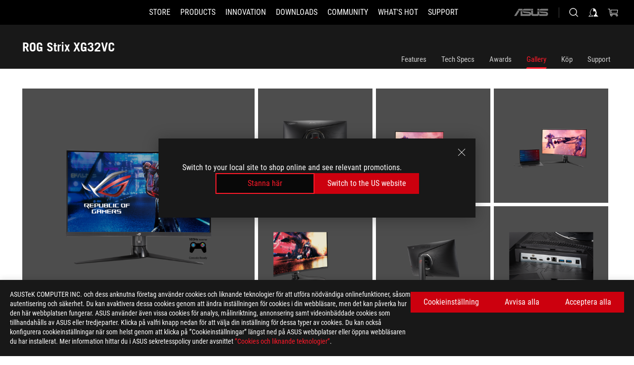

--- FILE ---
content_type: text/html; charset=utf-8
request_url: https://rog.asus.com/se/monitors/27-to-31-5-inches/rog-strix-xg32vc-model/gallery/
body_size: 38312
content:
<!doctype html>
<html data-n-head-ssr dir="ltr" lang="sv-se" data-n-head="%7B%22dir%22:%7B%22ssr%22:%22ltr%22%7D,%22lang%22:%7B%22ssr%22:%22sv-se%22%7D%7D">
  <head >
    <meta data-n-head="ssr" charset="utf-8"><meta data-n-head="ssr" name="viewport" content="width=device-width, initial-scale=1.0"><meta data-n-head="ssr" name="robots" content="index"><meta data-n-head="ssr" data-hid="description" name="description" content=""><meta data-n-head="ssr" data-hid="og:title" property="og:title" content="ROG Strix XG32VC | Monitors | ROG Sweden"><meta data-n-head="ssr" data-hid="og:type" property="og:type" content="website"><meta data-n-head="ssr" data-hid="og:site_name" property="og:site_name" content="@ROG"><meta data-n-head="ssr" data-hid="og:description" property="og:description" content=""><meta data-n-head="ssr" data-hid="og:url" property="og:url" content="https://rog.asus.com/se/monitors/27-to-31-5-inches/rog-strix-xg32vc-model/gallery/"><meta data-n-head="ssr" data-hid="og:image" property="og:image" content="https://dlcdnwebimgs.asus.com/gain/1016F33A-9E40-4281-B071-6FE5AFE90300"><meta data-n-head="ssr" data-hid="twitter:title" property="twitter:title" content="ROG Strix XG32VC | Monitors | ROG Sweden"><meta data-n-head="ssr" data-hid="twitter:site" property="twitter:site" content="@ROG"><meta data-n-head="ssr" data-hid="twitter:description" property="twitter:description" content=""><meta data-n-head="ssr" data-hid="twitter:card" property="twitter:card" content="summary_large_image"><meta data-n-head="ssr" data-hid="twitter:image" property="twitter:image" content="https://dlcdnwebimgs.asus.com/gain/1016F33A-9E40-4281-B071-6FE5AFE90300"><title>ROG Strix XG32VC | Monitors | ROG Sweden</title><link data-n-head="ssr" rel="icon" type="image/x-icon" href="/rog/nuxtStatic/img/favicon.ico"><link data-n-head="ssr" rel="preconnect" href="https://dlcdnwebimgs.asus.com"><link data-n-head="ssr" rel="preconnect" href="https://dlcdnrog.asus.com"><link data-n-head="ssr" rel="preconnect" href="https://asus-brand-assistant.asus.com"><link data-n-head="ssr" rel="preconnect" href="https://dlcdnimgs.asus.com"><link data-n-head="ssr" rel="stylesheet" href="/rog/nuxtStatic/css/fontHQ.css"><link data-n-head="ssr" rel="stylesheet" href="https://dlcdnimgs.asus.com/vendor/cookie-banner/css/alert-info_rog.css" type="text/css"><link data-n-head="ssr" rel="stylesheet" href="https://dlcdnimgs.asus.com/vendor/location-reminder/css/locationreminder_rog.css" type="text/css"><link data-n-head="ssr" rel="canonical" href="https://rog.asus.com/se/monitors/27-to-31-5-inches/rog-strix-xg32vc-model/gallery/"><script data-n-head="ssr" type="text/javascript" src="https://dlcdnrog.asus.com/rog/js/jquery-1.12.4.min.js"></script><script data-n-head="ssr" type="text/javascript">window.AsusAPIConfig = {
          system: "rog",
          websitePath: 'se',
          theme: "rog",
          campaignId: "3f8bcb17-b07f-4992-bcf7-72cdfcf704f9",
          zIndex: 11900,
        }; </script><script data-n-head="ssr" src="" defer></script><script data-n-head="ssr" type="text/javascript">(function (w, d, s, l, i) {
          w[l] = w[l] || [];
          w[l].push({'gtm.start': new Date().getTime(), event: 'gtm.js' });
          var f = d.getElementsByTagName(s)[0],
          j = d.createElement(s),
          dl = l != "dataLayer" ? "&l=" + l : "";
          j.defer = true;
          j.src = "https://www.googletagmanager.com/gtm.js?id=" + i + dl;
          f.parentNode.insertBefore(j, f);
          })(window, document, "script", "dataLayer", "GTM-NJRLM8");
          </script><script data-n-head="nuxt-jsonld" data-hid="nuxt-jsonld-5667c00f" type="application/ld+json">[{"@context":"http://schema.org","@type":"Product","name":"ROG Strix XG32VC","image":["https://dlcdnwebimgs.asus.com/gain/1016F33A-9E40-4281-B071-6FE5AFE90300","https://dlcdnwebimgs.asus.com/gain/1016F33A-9E40-4281-B071-6FE5AFE90300"],"description":"","brand":{"@type":"Brand","name":"ROG"},"offers":{"@type":"Offer","priceCurrency":"SEK","price":"","availability":"https://schema.org/InStock"}},{"@context":"http://schema.org","@type":"BreadcrumbList","itemListElement":[{"@type":"ListItem","position":1,"name":"MONITORS","item":"https://rog.asus.com/se/monitors-group/"},{"@type":"ListItem","position":2,"name":"MONITORS FILTER","item":"https://rog.asus.com/se/monitors-group/allmodels/"},{"@type":"ListItem","position":3,"name":"ROG STRIX XG32VC","item":"https://rog.asus.com/se/monitors/27-to-31-5-inches/rog-strix-xg32vc-model/"},{"@type":"ListItem","position":4,"name":"GALLERY","item":"https://rog.asus.com/se/monitors/27-to-31-5-inches/rog-strix-xg32vc-model/gallery/"}]}]</script><link rel="stylesheet" href="/_nuxt/b63d001131340.css"><link rel="stylesheet" href="/_nuxt/466cf01131340.css"><link rel="stylesheet" href="/_nuxt/6756901131340.css"><link rel="stylesheet" href="/_nuxt/94d3f01131340.css"><link rel="stylesheet" href="/_nuxt/08ed801131340.css"><link rel="stylesheet" href="/_nuxt/0aa0401131340.css"><link rel="stylesheet" href="/_nuxt/035df01131340.css"><link rel="stylesheet" href="/_nuxt/b57d601131340.css"><link rel="stylesheet" href="/_nuxt/4549501131340.css">
  </head>
  <body id="rogProduct" data-n-head="%7B%22id%22:%7B%22ssr%22:%22rogProduct%22%7D%7D">
    <div data-server-rendered="true" id="__nuxt"><div class="PageLoading__loadingContainer__LnxUq PageLoading__isLeave__YZea2"><i class="PageLoading__loadingIcon__Rr9iJ"></i></div><div id="__layout"><div id="defaultWrapper" data-dirtype="ltr" class="rogApp se default__defaultWrapper__ku4fA"><noscript><iframe src="//www.googletagmanager.com/ns.html?id=GTM-NJRLM8" height="0" width="0" style="display:none;visibility:hidden"></iframe></noscript> <div><div dir="ltr" class="newHeader Header__headerWrapper__4ipKk Header__upscrolled__V-ogp Header__noSticky__kZaPC"><div class="Header__headerContainer__-AktX"><header aria-label="rog header" class="robotoFont Header__header__iNAJ6"><a aria-label="ROG - Republic of Gamers" href="/" id="rogLogo" class="Header__rogLogo__LY-pL"><div class="Header__rogLogoIcon__SUCq+"><svg xmlns="http://www.w3.org/2000/svg" viewBox="0 0 200 37" svg-inline role="presentation" focusable="false"><path d="M22.2 29.1c.8.5 1.6 1 2.4 1.4 8.6 3.8 21.3 6.1 23.7 5.3C55 33.6 62.5 19.5 64.8 13c0 0-7 2.8-14.1 6.1-5.9 2.8-12.4 6-12.4 6l16.5-5s-4.4 10.4-10.2 11.6c-5.8 1.2-16-2.9-16-2.9.8-.7 11.6-8.6 36.8-18.9 1.1-.8 1.8-2.1 2-3.4-5.8.6-11.4 2.3-16.7 4.8-10.6 5-28.5 17.8-28.5 17.8zM3.8 24c1.8 2.3 9.2 4.2 10.2 4.4-4.6-3.2-14-12-14-12 1 2.7 2.3 5.2 3.8 7.6z"></path><path d="M25.6 22.9C30.5 19.3 47.9 4.6 64.7.6c0 0-8.8-1.4-21.3 2.5-4.5 1.4-11 7.7-23.1 19.4-1.6.9-7.5-2.5-10.9-4.1 0 0 5.6 8.9 7.6 11.5 3 4.1 8.5 6.5 8.5 6.5-.5-.5-4.3-4.5-5.4-6.8-.7-1.1.1-2.7 5.5-6.7zM127.9 6.8h-3v8.9h-5.6V6.8h-3v10.4h11.6zM152.9 15.6h-7.5V6.8h-3.1v10.4h9.2zM154.2 6.8h3.1v10.4h-3.1zM191.7 8.3h6.9l1.4-1.5h-11.4v10.4h3.1v-5.1h6.7l1.2-1.6h-7.9zM106.6 13.8h8.3V7.6c0-.4-.3-.8-.7-.8h-10.7v10.3h3.1v-3.3zm0-5.5h5c.1 0 .3 0 .3.5v3.5h-5.3v-4zM140.7 10.8h-.9v-3c0-.6-.3-1-.8-1h-9.7v10.4h11.3l.1-6.4zm-3.1 4.8h-5.2v-3.3h5.2v3.3zm0-4.8h-5.2V8.3h4.9c.3 0 .3.4.3.5v2zM100.5 8.3l1.6-1.5H90.5v10.3h11.6l-1.6-1.5h-6.9v-2.8h7.8v-1.7h-7.8V8.3zM162 8.3h7l1.5-1.5h-11.6v10.3H169l1.5-1.5H162zM154 24.5l1.3-1.5h-11.8v5.6h8.5v3.1h-8.9l1.9 1.6h10.2V27h-8.6v-2.5zM100.6 23h-11v10.3h3.1v-4.4h5.5v4.4h3.1v-9.4c.1-.4-.2-.8-.7-.9zm-2.4 4.4h-5.4v-2.9h5.1c.3 0 .3.3.3.5v2.4zM127.2 24.5l1.6-1.5h-11.7v10.3h11.7l-1.6-1.5h-7V29h7.9v-1.7h-7.9v-2.8zM86.4 24.6L88 23H75.8v10.3h11.8v-5.6h-3.1v4.1H79v-7.2zM103 23v10.4h3.2v-6l3 2.1 3.1-2.1v6h3.1V23l-6.2 4.1zM141.8 28.9v-5c0-.5-.3-1-.8-1h-11.2v10.4h3.1v-8.8h5.4c.3 0 .3.3.3.5v2h-5.1l5.6 6.3h3.7l-3.9-4.4h2.9zM88.7 14.1V7.8c0-.5 0-1-.6-1H75.8V14l3.2 3.5V8.3h6c.4 0 .5.1.5.5v3.3h-5.3l8.5 8.9v-3.5L85.5 14h3.2zM186.1 6.8h-10.5v7.5l2.5 2.9h8.7V7.6c0-.4-.3-.8-.7-.8zm-2.4 8.8h-3.3l-1.7-2V8.3h5v7.3z"></path></svg></div></a> <div class="Header__accessibility__Wa+tY"><div class="orb-skip-links"><span>Accessibility links</span> <ul><li><a href="#rogContent" aria-label="Skip to content">Skip to content</a></li> <li><a aria-label="Accessibility Help" href="https://www.asus.com/se/content/Accessibility-Policy/">Accessibility Help</a></li> <li><a href="#rogMenu" aria-label="Skip to Menu">Skip to Menu</a></li> <li><a href="#rogFooter" aria-label="ASUS Footer">ASUS Footer</a></li></ul></div></div> <nav class="Header__headerNav__9MLbL"><div aria-label="Menu" role="button" tabindex="0" class="Header__headerBurger__sqASp"><span class="Header__rogBurger__di8FM"><svg width="24" height="24" viewBox="0 0 24 24" fill="none" xmlns="http://www.w3.org/2000/svg" svg-inline alt="close" role="presentation" focusable="false"><path fill-rule="evenodd" clip-rule="evenodd" d="M20 6H4v1h16V6zm0 5.5H4v1h16v-1zM4 17h16v1H4v-1z" fill="#fff"></path></svg></span></div> <div class="mobileMenu Header__headerMenu__lncT7"><!----> <ul aria-hidden="true" class="Header__userListMobile__Xz0G0"><li class="Header__userMobileListTitle__HY03J"><svg xmlns="http://www.w3.org/2000/svg" data-name="圖層 1" viewBox="0 0 32 32" role="button" aria-label="go back" svg-inline alt="left" focusable="false"><path d="M8.93 13.77L22.94 0v6.7l-9.18 8.94 9.18 9.66V32L8.93 17.51l-1.87-1.87 1.87-1.87z"></path></svg> <p>USER</p></li> <!----> <li><ul role="list" class="Header__accountLinkSection__-4tgi"><li role="none" style="display:;"><a aria-label="My ROG Elite Rewards" href="https://rog.asus.com/elite/">
                    My ROG Elite Rewards
                  </a> <!----></li><li role="none" style="display:;"><a aria-label="Mitt konto" href="https://account.asus.com/overview.aspx?login_background=general_black">
                    Mitt konto
                  </a> <!----></li><li role="none" style="display:;"><a aria-label="Visa min beställning" href="https://estore.asus.com/se/rog/sales/guest/form/">
                    Visa min beställning
                  </a> <!----></li><li role="none" style="display:;"><a aria-label="Min önskelista" href="https://estore.asus.com/se/rog/wishlist/">
                    Min önskelista
                  </a> <!----></li><li role="none" style="display:;"><a aria-label="Vanliga frågor" href="https://estore.asus.com/se/rog/shopping-faqs">
                    Vanliga frågor
                  </a> <!----></li> <!----></ul></li></ul> <ol role="list" class="headerMenuList Header__headerMenuList__jpBKd"><li role="listitem" class="headerItem Header__menuList__61wq5"><a id="rogMenu" aria-label="STORE" href="https://www.asus.com/se/store" target="_blank" rel="noopener noreferrer" class="Header__noArrow__bv8YA"><span class="menuItem">STORE</span></a> <!----></li><li role="listitem" class="headerItem Header__menuList__61wq5"><div tabindex="0" aria-haspopup="true" id="rogMenu1" class="Header__menuItem__yvKxM"><span class="menuItem">Products</span> <div class="Header__isMobileArrow__8hwJn"><svg width="16" height="16" viewBox="0 0 16 16" fill="none" xmlns="http://www.w3.org/2000/svg" svg-inline role="none" alt="right" focusable="false"><path d="M12.733 8l-6.666 6.667H3.333L10 8 3.333 1.333h2.734L12.733 8z" fill="#181818"></path></svg></div></div> <!----></li><li role="listitem" class="headerItem Header__menuList__61wq5"><div tabindex="0" aria-haspopup="true" id="rogMenu2" class="Header__menuItem__yvKxM"><span class="menuItem">Innovation</span> <div class="Header__isMobileArrow__8hwJn"><svg width="16" height="16" viewBox="0 0 16 16" fill="none" xmlns="http://www.w3.org/2000/svg" svg-inline role="none" alt="right" focusable="false"><path d="M12.733 8l-6.666 6.667H3.333L10 8 3.333 1.333h2.734L12.733 8z" fill="#181818"></path></svg></div></div> <!----></li><li role="listitem" class="headerItem Header__menuList__61wq5"><div tabindex="0" aria-haspopup="true" id="rogMenu3" class="Header__menuItem__yvKxM"><span class="menuItem">Downloads</span> <div class="Header__isMobileArrow__8hwJn"><svg width="16" height="16" viewBox="0 0 16 16" fill="none" xmlns="http://www.w3.org/2000/svg" svg-inline role="none" alt="right" focusable="false"><path d="M12.733 8l-6.666 6.667H3.333L10 8 3.333 1.333h2.734L12.733 8z" fill="#181818"></path></svg></div></div> <!----></li><li role="listitem" class="headerItem Header__menuList__61wq5"><div tabindex="0" aria-haspopup="true" id="rogMenu4" class="Header__menuItem__yvKxM"><span class="menuItem">COMMUNITY</span> <div class="Header__isMobileArrow__8hwJn"><svg width="16" height="16" viewBox="0 0 16 16" fill="none" xmlns="http://www.w3.org/2000/svg" svg-inline role="none" alt="right" focusable="false"><path d="M12.733 8l-6.666 6.667H3.333L10 8 3.333 1.333h2.734L12.733 8z" fill="#181818"></path></svg></div></div> <!----></li><li role="listitem" class="headerItem Header__menuList__61wq5"><div tabindex="0" aria-haspopup="true" id="rogMenu5" class="Header__menuItem__yvKxM"><span class="menuItem">What's HOT</span> <div class="Header__isMobileArrow__8hwJn"><svg width="16" height="16" viewBox="0 0 16 16" fill="none" xmlns="http://www.w3.org/2000/svg" svg-inline role="none" alt="right" focusable="false"><path d="M12.733 8l-6.666 6.667H3.333L10 8 3.333 1.333h2.734L12.733 8z" fill="#181818"></path></svg></div></div> <!----></li><li role="listitem" class="headerItem Header__menuList__61wq5"><a id="rogMenu6" aria-label="Support" href="https://rog.asus.com/se/support" target="_blank" rel="noopener noreferrer" class="Header__noArrow__bv8YA"><span class="menuItem">Support</span></a> <!----></li> <li role="listitem"><a aria-label="ASUS" href="https://www.asus.com/se/" class="Header__mobileAsusLogo__UzZfj"><svg xmlns="http://www.w3.org/2000/svg" width="71.418" height="15.556" viewBox="0 0 71.418 15.556" svg-inline alt="asus" role="presentation" focusable="false"><g data-name="组件 69 – 1"><path fill="#797979" stroke="rgba(0,0,0,0)" stroke-miterlimit="10" d="M52.803 15.056l.009-3.84h13.593a1.609 1.609 0 00.649-.183.818.818 0 00.256-.578c0-.737-.613-.769-.921-.785l-9.882-.815A4.615 4.615 0 0154.3 7.812a3.758 3.758 0 01-1.271-2.052s12.766.746 14.184.877a4.359 4.359 0 013.618 3.351 6.077 6.077 0 01-.022 1.57 4.233 4.233 0 01-4.008 3.5zm-12.767-.017l-.354-.025a4.216 4.216 0 01-3.621-3.534v-.609a5.825 5.825 0 01-.077.656 4.261 4.261 0 01-3.52 3.5h-18.3v-9.8l3.8.276v5.738h13.688a.768.768 0 00.807-.74c.007-.738-.562-.814-.864-.828 0 0-9.444-.774-9.782-.806a4.988 4.988 0 01-2.284-1.074 3.976 3.976 0 01-1.2-2.258s12.694 1 14.119 1.129c2.392.221 3.494 2.753 3.59 3.327 0 0 .008.059.015.164V4.642l3.881.278v5.078a1.23 1.23 0 001.119 1.273h6.6a1.264 1.264 0 001.267-1.285v-4.46l3.843.227v5.358c0 3.627-3.817 3.931-3.817 3.931zM.918 15.021L7.651 4.597l4.341.458-6.472 9.966zM52.803 4.363v-.311a5.491 5.491 0 01.973-2A4.27 4.27 0 0156.918.5h14v3.866zm-3.937 0V.519h3.909v3.844zm-12.844 0V.519h3.912v3.844zm-28.216 0s1.589-2.59 1.983-3.1a1.682 1.682 0 011.4-.738h6.946v3.527a5.5 5.5 0 01.977-2A4.252 4.252 0 0122.253.496h13.086v3.863z" data-name="联合 1"></path></g></svg></a></li></ol> <!----></div></nav> <div class="Header__iconBlock__WQh2q"><div class="Header__asusLogo__I7sul"><a aria-label="ASUS" href="https://www.asus.com/se/"><svg xmlns="http://www.w3.org/2000/svg" width="71.418" height="15.556" viewBox="0 0 71.418 15.556" svg-inline alt="asus" role="none" focusable="false"><g data-name="组件 69 – 1"><path fill="#797979" stroke="rgba(0,0,0,0)" stroke-miterlimit="10" d="M52.803 15.056l.009-3.84h13.593a1.609 1.609 0 00.649-.183.818.818 0 00.256-.578c0-.737-.613-.769-.921-.785l-9.882-.815A4.615 4.615 0 0154.3 7.812a3.758 3.758 0 01-1.271-2.052s12.766.746 14.184.877a4.359 4.359 0 013.618 3.351 6.077 6.077 0 01-.022 1.57 4.233 4.233 0 01-4.008 3.5zm-12.767-.017l-.354-.025a4.216 4.216 0 01-3.621-3.534v-.609a5.825 5.825 0 01-.077.656 4.261 4.261 0 01-3.52 3.5h-18.3v-9.8l3.8.276v5.738h13.688a.768.768 0 00.807-.74c.007-.738-.562-.814-.864-.828 0 0-9.444-.774-9.782-.806a4.988 4.988 0 01-2.284-1.074 3.976 3.976 0 01-1.2-2.258s12.694 1 14.119 1.129c2.392.221 3.494 2.753 3.59 3.327 0 0 .008.059.015.164V4.642l3.881.278v5.078a1.23 1.23 0 001.119 1.273h6.6a1.264 1.264 0 001.267-1.285v-4.46l3.843.227v5.358c0 3.627-3.817 3.931-3.817 3.931zM.918 15.021L7.651 4.597l4.341.458-6.472 9.966zM52.803 4.363v-.311a5.491 5.491 0 01.973-2A4.27 4.27 0 0156.918.5h14v3.866zm-3.937 0V.519h3.909v3.844zm-12.844 0V.519h3.912v3.844zm-28.216 0s1.589-2.59 1.983-3.1a1.682 1.682 0 011.4-.738h6.946v3.527a5.5 5.5 0 01.977-2A4.252 4.252 0 0122.253.496h13.086v3.863z" data-name="联合 1"></path></g></svg> <span class="sr-only">ASUS home logo</span></a></div> <button id="searchButton" tabindex="0" aria-haspopup="true" aria-label="Search, type and press enter to search" class="searchButton Header__searchButton__NyfWa" style="display:;"><svg width="24" height="24" viewBox="0 0 24 24" fill="none" xmlns="http://www.w3.org/2000/svg" role="none" svg-inline alt="search" focusable="false"><g clip-path="url(#clip0_928_570)"><path fill-rule="evenodd" clip-rule="evenodd" d="M16.045 16.645a7.5 7.5 0 11.707-.707l4.254 4.254-.707.707-4.254-4.254zm-.342-1.049A6.5 6.5 0 106.51 6.404a6.5 6.5 0 009.193 9.192z" fill="#fff"></path></g><defs><clipPath id="clip0_928_570"><path fill="#fff" d="M0 0h24v24H0z"></path></clipPath></defs></svg></button> <!----> <div class="headerPersonalBlock__personalWrapper__N2xAS"><button id="personMenuButton" aria-haspopup="true" aria-controls="personMenu" type="button" aria-label="Account Manager byundefined" tabindex="0" class="userButton headerPersonalBlock__accountButton__y2X2l headerPersonalBlock__isLogin__zviqO"><svg width="24" height="24" viewBox="0 0 24 24" fill="none" xmlns="http://www.w3.org/2000/svg" svg-inline alt="user" role="presentation" focusable="false" class="svg-icon"><path d="M12.613 18.28v2.1H22l-4.009-4.009.7-3.982v-.1c-.484-1.44-2.1-6.195-2.783-6.846a18.386 18.386 0 00-3.701-1.874L12 3.5l-.17.069A18.393 18.393 0 008.13 5.443c-.69.651-2.89 5.848-3.32 6.88l-.063.139 1.235 3.939L2 20.383h8.886V18.53l-2.873-1.718-.442.739 2.448 1.452v.507H4.094l2.795-3.123-1.215-4.121a50.59 50.59 0 012.97-6.447 15.671 15.671 0 013.107-1.614V10.304l3.332-.868c.633.85 1.17 1.766 1.6 2.733l-1.587 4.425-2.483 1.686z" fill="#F7F7F7"></path></svg> <img aria-hidden="" src="" alt="user" style="display:none;"></button> <!----></div> <div class="MiniCart__bagWrapper__gKdgC"><button aria-label="0 items in shopping cart" tabindex="0" aria-haspopup="true" class="bagButton MiniCart__bagButton__21a47"><svg width="24" height="24" viewBox="0 0 24 24" fill="none" xmlns="http://www.w3.org/2000/svg" svg-inline alt="bag" role="presentation" focusable="false" class="svg-icon"><path fill-rule="evenodd" clip-rule="evenodd" d="M4.22 5.79l1.57 11.06h.806A2.078 2.078 0 008.38 20a2.078 2.078 0 001.783-3.153l7.428-.006A2.078 2.078 0 0019.37 20c1.149 0 2.079-.93 2.079-2.08 0-1.113-.871-2.02-1.97-2.077v-.003h-.124l-10.787.008a2.114 2.114 0 00-.381 0l-1.528.002L5.09 4.79H1.5v1h2.72zm14.07 12.13c0-.597.485-1.075 1.071-1.08h.017a1.075 1.075 0 011.072 1.08c0 .6-.48 1.08-1.08 1.08-.6 0-1.08-.48-1.08-1.08zM8.247 16.848h.266c.536.065.947.517.947 1.072 0 .6-.48 1.08-1.08 1.08-.6 0-1.08-.48-1.08-1.08 0-.554.418-1.006.947-1.072zM19.56 13.24l.77-5.37H7.89l.77 5.37h10.9zM6.74 6.87h14.73l-1.05 7.37H7.79L6.74 6.87z" fill="#F2F2F2"></path></svg> <!----></button> <div class="bagDropdownMenu MiniCart__bagDropdownMenu__nOEHD MiniCart__desktopBagDropdownMenu__EsRdY" style="left:auto;right:-20px;"><button aria-label="close button" tabindex="0" type="button" class="MiniCart__closeButton__U43ii"><svg width="24" height="24" viewBox="0 0 24 24" fill="none" xmlns="http://www.w3.org/2000/svg" svg-inline alt="close" role="presentation" focusable="false"><path fill-rule="evenodd" clip-rule="evenodd" d="M4.647 5.353l.707-.707L12 11.293l6.646-6.647.708.707L12.708 12l6.647 6.647-.708.707-6.646-6.647-6.647 6.647-.707-.707L11.293 12 4.647 5.353z" fill="#181818"></path></svg></button> <div class="MiniCart__emptyText__luCEA"><p class="MiniCart__title__+qNaA">Du har inga produkter i din kundvagn.</p> <!----></div></div> <div class="bagDropdownMenu MiniCart__bagDropdownMenu__nOEHD MiniCart__mobileBagDropdownMenu__DVJE2" style="left:auto;right:-20px;"><button aria-label="close button" tabindex="0" type="button" class="MiniCart__closeButton__U43ii"><svg xmlns="http://www.w3.org/2000/svg" data-name="圖層 1" viewBox="0 0 32 32" svg-inline alt="close" role="presentation" focusable="false"><path d="M28 5.41L26.59 4 16 14.59 5.41 4 4 5.41 14.59 16 4 26.59 5.41 28 16 17.41 26.59 28 28 26.59 17.41 16 28 5.41z"></path></svg></button> <div class="MiniCart__emptyText__luCEA"><p class="MiniCart__title__+qNaA">Du har inga produkter i din kundvagn.</p> <p><a href="">  </a></p></div></div></div></div></header> <!----></div></div></div> <main class="layout"><div class="productOverview"><div role="main" class="product-content Product__productContent__HKTN1"><div id="productTabBarContainer" class="productTabBarContainer ProductTabBar__productTabBarContainer__O9P3C ProductTabBar__noPrice__wQ7fE"><div class="ProductTabBar__productTabBarWrapper__NkfAp"><div class="ProductTabBar__productInfo__kijFw"><a href="https://rog.asus.com/se/monitors/27-to-31-5-inches/rog-strix-xg32vc-model/" class="ProductTabBar__productName__2TSo7"><h1>ROG Strix XG32VC</h1> <span class="sr-only">- Gallery</span></a> <div class="ProductTabBar__productRatingContent__nNUYh" style="display:none;"><div style="display:none;"><div id="ratingText" data-bv-show="inline_rating" data-bv-set="false" data-bv-product-id=""></div></div></div> <!----> <div class="ProductTabBar__productTabLowPriceTextDesktop__iJxVk ProductTabBar__mobile__JCkq0" style="display:none;"><p>Det lägsta priset från 30 dagar före kampanjen:</p> <p class="ProductTabBar__lowHistoryPrice__t-JUg">
              
            </p></div> <!----></div> <div class="ProductTabBar__productTabBarList__7JGkm"><div class="ProductTabBar__productTabWrapper__wiiO+"><!----> <!----> <!----> <div class="ProductTabBar__productTabLowPriceTextDesktop__iJxVk ProductTabBar__desktop__0i140" style="display:none;"><p>Det lägsta priset från 30 dagar före kampanjen:</p> 
            <p class="ProductTabBar__lowHistoryPrice__t-JUg">
              
            </p></div> <div class="ProductTabBar__productTabDesktop__Al-sY"><div class="ProductTabBar__productTabBarBottom__AnMuB"><ul role="list" class="tabList"><li class="tabItem"><a href="/se/monitors/27-to-31-5-inches/rog-strix-xg32vc-model/" id="rogContent">Features</a></li><li class="tabItem"><a href="/se/monitors/27-to-31-5-inches/rog-strix-xg32vc-model/spec/" id="tabItemLink_1">Tech Specs</a></li><li class="tabItem"><a href="/se/monitors/27-to-31-5-inches/rog-strix-xg32vc-model/award/" id="tabItemLink_2">Awards</a></li><li class="tabItem ProductTabBar__active__N4qFo"><a href="/se/monitors/27-to-31-5-inches/rog-strix-xg32vc-model/gallery/" id="tabItemLink_3">Gallery</a></li><li class="tabItem"><a href="/se/monitors/27-to-31-5-inches/rog-strix-xg32vc-model/wtb/" id="tabItemLink_4">Köp</a></li><li class="tabItem"><a href="/se/monitors/27-to-31-5-inches/rog-strix-xg32vc-model/helpdesk/" id="tabItemLink_5">Support</a></li> <!----></ul></div></div></div></div></div> <div class="ProductTabBar__productFullMenuMobile__S2P4+"><button tabindex="0" aria-label="show mobile tab list" class="ProductTabBar__mobileFullMenuButton__YjpKG"><span>
          Menu
        </span> <svg width="12" height="12" viewBox="0 0 12 12" fill="none" xmlns="http://www.w3.org/2000/svg" svg-inline focusable="false" aria-hidden="true" alt="triangle down" role="presentation"><path d="M1 4l5 6 5-6H1z" fill="#fff"></path></svg></button></div> <div aria-hidden="true" class="ProductTabBar__mobileTabList__OFkOO" style="height:0px;"><ul><li tabindex="-1" class="tabItem firstTabItem"><!----> <div class="ProductTabBar__firstTabItemMobile__eKv82"><span>
                  Features
                </span></div> <ul class="ProductTabBar__subTabListMobile__mrIWV" style="height:0px;"><li tabindex="-1" class="tabItem firstTabItem ProductTabBar__firstTabItem__FE3gO"><span>
                    Features
                  </span></li> </ul></li> <li tabindex="-1" class="tabItem ProductTabBar__mobileTabItem__KF1TS"><span>
                Tech Specs
              </span></li><li tabindex="-1" class="tabItem ProductTabBar__mobileTabItem__KF1TS"><span>
                Awards
              </span></li><li tabindex="-1" class="tabItem ProductTabBar__mobileTabItem__KF1TS ProductTabBar__active__N4qFo"><span>
                Gallery
              </span></li><li tabindex="-1" class="tabItem ProductTabBar__mobileTabItem__KF1TS"><span>
                Köp
              </span></li><li tabindex="-1" class="tabItem ProductTabBar__mobileTabItem__KF1TS"><span>
                Support
              </span></li></ul></div></div> <!----> <div class="ProductGallery__productGallery__GPLFM"><!----> <ul role="list" class="ProductGallery__deskTopGallery__gxSvu"><li role="listitem" tabindex="0" class="ProductGallery__galleryFirst__48QDh"><div class="ProductGallery__galleryImage__YRWJ0"><img src="https://dlcdnwebimgs.asus.com/gain/1016F33A-9E40-4281-B071-6FE5AFE90300/w1000/h732" alt="ROG Strix XG32VC"></div></li> <li role="listitem" class="ProductGallery__galleryRightTopWrapper__+kck8"><ul role="list" class="ProductGallery__galleryRightTopContent__rBBzq"><li role="listitem" tabindex="0" class="ProductGallery__galleryItem__PqMbR"><div class="ProductGallery__galleryImage__YRWJ0"><img src="https://dlcdnwebimgs.asus.com/gain/30203B82-22C7-4AC5-94E5-10D7B34F3A25/w1000/h732" alt="ROG Strix XG32VC"></div></li><li role="listitem" tabindex="0" class="ProductGallery__galleryItem__PqMbR"><div class="ProductGallery__galleryImage__YRWJ0"><img src="https://dlcdnwebimgs.asus.com/gain/F36955C9-D9F7-4DA3-A362-34053C804843/w1000/h732" alt="ROG Strix XG32VC"></div></li><li role="listitem" tabindex="0" class="ProductGallery__galleryItem__PqMbR"><div class="ProductGallery__galleryImage__YRWJ0"><img src="https://dlcdnwebimgs.asus.com/gain/E71F727C-A277-4DAD-A443-EDB73466ED33/w1000/h732" alt="ROG Strix XG32VC"></div></li><li role="listitem" tabindex="0" class="ProductGallery__galleryItem__PqMbR"><div class="ProductGallery__galleryImage__YRWJ0"><img src="https://dlcdnwebimgs.asus.com/gain/C1EE2CE7-8E3D-4374-8145-31C5ABA0FA3D/w1000/h732" alt="ROG Strix XG32VC"></div></li><li role="listitem" tabindex="0" class="ProductGallery__galleryItem__PqMbR"><div class="ProductGallery__galleryImage__YRWJ0"><img src="https://dlcdnwebimgs.asus.com/gain/A9567517-EF7E-4648-B114-8404DC299824/w1000/h732" alt="ROG Strix XG32VC"></div></li><li role="listitem" tabindex="0" class="ProductGallery__galleryItem__PqMbR"><div class="ProductGallery__galleryImage__YRWJ0"><img src="https://dlcdnwebimgs.asus.com/gain/097AF434-E6E2-4DFD-93B2-61B0CE99B448/w1000/h732" alt="ROG Strix XG32VC"></div></li></ul></li></ul> <ul role="list" class="ProductGallery__galleryBottomContent__FepKa"><li role="listitem" tabindex="0" class="ProductGallery__galleryItem__PqMbR"><div class="ProductGallery__galleryImage__YRWJ0"><img src="https://dlcdnwebimgs.asus.com/gain/03ABE84D-C52E-414B-81DD-CA0A4250A7C5/w1000/h732" alt="ROG Strix XG32VC"></div></li><li role="listitem" tabindex="0" class="ProductGallery__galleryItem__PqMbR"><div class="ProductGallery__galleryImage__YRWJ0"><img src="https://dlcdnwebimgs.asus.com/gain/56D51751-4E45-4956-BE62-C89B8347AE09/w1000/h732" alt="ROG Strix XG32VC"></div></li><li role="listitem" tabindex="0" class="ProductGallery__galleryItem__PqMbR"><div class="ProductGallery__galleryImage__YRWJ0"><img src="https://dlcdnwebimgs.asus.com/gain/1238FC3B-C4E1-4084-98E5-EB108482FC16/w1000/h732" alt="ROG Strix XG32VC"></div></li></ul> <ul role="list" class="ProductGallery__mobileGalleryWrapper__vxu6m"><li role="listitem" tabindex="0" class="ProductGallery__galleryItem__PqMbR"><div class="ProductGallery__galleryImage__YRWJ0"><img src="https://dlcdnwebimgs.asus.com/gain/1016F33A-9E40-4281-B071-6FE5AFE90300/w1000/h732" alt="ROG Strix XG32VC"></div></li><li role="listitem" tabindex="0" class="ProductGallery__galleryItem__PqMbR"><div class="ProductGallery__galleryImage__YRWJ0"><img src="https://dlcdnwebimgs.asus.com/gain/30203B82-22C7-4AC5-94E5-10D7B34F3A25/w1000/h732" alt="ROG Strix XG32VC"></div></li><li role="listitem" tabindex="0" class="ProductGallery__galleryItem__PqMbR"><div class="ProductGallery__galleryImage__YRWJ0"><img src="https://dlcdnwebimgs.asus.com/gain/F36955C9-D9F7-4DA3-A362-34053C804843/w1000/h732" alt="ROG Strix XG32VC"></div></li><li role="listitem" tabindex="0" class="ProductGallery__galleryItem__PqMbR"><div class="ProductGallery__galleryImage__YRWJ0"><img src="https://dlcdnwebimgs.asus.com/gain/E71F727C-A277-4DAD-A443-EDB73466ED33/w1000/h732" alt="ROG Strix XG32VC"></div></li><li role="listitem" tabindex="0" class="ProductGallery__galleryItem__PqMbR"><div class="ProductGallery__galleryImage__YRWJ0"><img src="https://dlcdnwebimgs.asus.com/gain/C1EE2CE7-8E3D-4374-8145-31C5ABA0FA3D/w1000/h732" alt="ROG Strix XG32VC"></div></li><li role="listitem" tabindex="0" class="ProductGallery__galleryItem__PqMbR"><div class="ProductGallery__galleryImage__YRWJ0"><img src="https://dlcdnwebimgs.asus.com/gain/A9567517-EF7E-4648-B114-8404DC299824/w1000/h732" alt="ROG Strix XG32VC"></div></li><li role="listitem" tabindex="0" class="ProductGallery__galleryItem__PqMbR"><div class="ProductGallery__galleryImage__YRWJ0"><img src="https://dlcdnwebimgs.asus.com/gain/097AF434-E6E2-4DFD-93B2-61B0CE99B448/w1000/h732" alt="ROG Strix XG32VC"></div></li><li role="listitem" tabindex="0" class="ProductGallery__galleryItem__PqMbR"><div class="ProductGallery__galleryImage__YRWJ0"><img src="https://dlcdnwebimgs.asus.com/gain/03ABE84D-C52E-414B-81DD-CA0A4250A7C5/w1000/h732" alt="ROG Strix XG32VC"></div></li><li role="listitem" tabindex="0" class="ProductGallery__galleryItem__PqMbR"><div class="ProductGallery__galleryImage__YRWJ0"><img src="https://dlcdnwebimgs.asus.com/gain/56D51751-4E45-4956-BE62-C89B8347AE09/w1000/h732" alt="ROG Strix XG32VC"></div></li><li role="listitem" tabindex="0" class="ProductGallery__galleryItem__PqMbR"><div class="ProductGallery__galleryImage__YRWJ0"><img src="https://dlcdnwebimgs.asus.com/gain/1238FC3B-C4E1-4084-98E5-EB108482FC16/w1000/h732" alt="ROG Strix XG32VC"></div></li></ul> <div class="ProductImagePop__productImagePopContainer__3wq14"><div aria-label="ROG Strix XG32VC" tabindex="0" role="img" class="ProductMainImagePop__popMainImage__Sr2IS" style="background:url() center center / contain no-repeat;"><img src="" alt="ROG Strix XG32VC"> <h2>ROG Strix XG32VC</h2> <div class="ProductMainImagePop__productImageScaleButton__Swt2m"><button type="button" aria-label="Zoom in" class="ProductImageScaleButton__scallButton__pCnXn ProductImageScaleButton__zoomIn__KVjBq"></button> <button type="button" aria-label="Zoom out" class="ProductImageScaleButton__scallButton__pCnXn ProductImageScaleButton__scaleLess__WAtu9 ProductImageScaleButton__zoomOut__Lh28B"></button></div></div> <div class="ProductImagePop__popListImagesOuterFrame__SP6CV"><div class="ProductImagePop__popListImagesInnerFrame__8QjzV"><div class="ProductImagePop__popListImagesWrapper__urwDY"><!----> <div class="ProductImagePop__popListImages__OnG1v"><ul class="ProductImagePop__items__AOOOO" style="width:1340px;transform:translate3d(0px, 0, 0);"><li aria-label="1 of 10" role="group" tabindex="0"><img src="https://dlcdnwebimgs.asus.com/gain/1016F33A-9E40-4281-B071-6FE5AFE90300/w1000/h732" alt="ROG Strix XG32VC"></li><li aria-label="2 of 10" role="group" tabindex="0"><img src="https://dlcdnwebimgs.asus.com/gain/30203B82-22C7-4AC5-94E5-10D7B34F3A25/w1000/h732" alt="ROG Strix XG32VC"></li><li aria-label="3 of 10" role="group" tabindex="0"><img src="https://dlcdnwebimgs.asus.com/gain/F36955C9-D9F7-4DA3-A362-34053C804843/w1000/h732" alt="ROG Strix XG32VC"></li><li aria-label="4 of 10" role="group" tabindex="0"><img src="https://dlcdnwebimgs.asus.com/gain/E71F727C-A277-4DAD-A443-EDB73466ED33/w1000/h732" alt="ROG Strix XG32VC"></li><li aria-label="5 of 10" role="group" tabindex="0"><img src="https://dlcdnwebimgs.asus.com/gain/C1EE2CE7-8E3D-4374-8145-31C5ABA0FA3D/w1000/h732" alt="ROG Strix XG32VC"></li><li aria-label="6 of 10" role="group" tabindex="0"><img src="https://dlcdnwebimgs.asus.com/gain/A9567517-EF7E-4648-B114-8404DC299824/w1000/h732" alt="ROG Strix XG32VC"></li><li aria-label="7 of 10" role="group" tabindex="0"><img src="https://dlcdnwebimgs.asus.com/gain/097AF434-E6E2-4DFD-93B2-61B0CE99B448/w1000/h732" alt="ROG Strix XG32VC"></li><li aria-label="8 of 10" role="group" tabindex="0"><img src="https://dlcdnwebimgs.asus.com/gain/03ABE84D-C52E-414B-81DD-CA0A4250A7C5/w1000/h732" alt="ROG Strix XG32VC"></li><li aria-label="9 of 10" role="group" tabindex="0"><img src="https://dlcdnwebimgs.asus.com/gain/56D51751-4E45-4956-BE62-C89B8347AE09/w1000/h732" alt="ROG Strix XG32VC"></li><li aria-label="10 of 10" role="group" tabindex="0"><img src="https://dlcdnwebimgs.asus.com/gain/1238FC3B-C4E1-4084-98E5-EB108482FC16/w1000/h732" alt="ROG Strix XG32VC"></li></ul></div> <!----></div></div></div> <button aria-label="Close gallery carousel" type="button" class="CrossButton__crossButton__NaSRY"><svg xmlns="http://www.w3.org/2000/svg" viewBox="0 0 32 32" role="none" focusable="false" aria-hidden="true" aria-labelledby="Close carousel"><path d="M28 5.41L26.59 4 16 14.59 5.41 4 4 5.41 14.59 16 4 26.59 5.41 28 16 17.41 26.59 28 28 26.59 17.41 16 28 5.41z"></path></svg></button></div></div> <script type="application/javascript" src="/rog/nuxtStatic/js/overview.js"></script> <!----><!----><!----><!----><!----><!----><!----></div> <!----> <!----></div></main> <div><footer dir="ltr" class="footer newFooter Footer__footerContainer__4paCr"><div class="Footer__footerContent__8f6dw"><div class="Footer__footerTopContent__vP++P" style="display:;"><div aria-label="breadcrumbs" role="navigation" class="Breadcrumb__breadcrumbContainer__1YPg6"><ul class="Breadcrumb__breadcrumbList__qVeH2"><li class="Breadcrumb__breadcrumbHomeList__7VIjI Breadcrumb__breadcrumbItem__JOFwJ" style="display:;"><p class="Breadcrumb__homeLinkIcon__HXqz1"><a aria-label="HomePage" href="https://rog.asus.com/se/" aria-current="false"><svg width="32" height="18" viewBox="0 0 32 18" fill="none" xmlns="http://www.w3.org/2000/svg" svg-inline role="presentation" focusable="false"><path fill-rule="evenodd" clip-rule="evenodd" d="M12.143 11.094c-2.552 1.888-2.936 2.676-2.627 3.273a20.501 20.501 0 002.58 3.2v.023a11.358 11.358 0 01-4.046-3.097c-.935-1.264-3.596-5.474-3.596-5.474.297.142.634.314.992.495 1.573.799 3.54 1.796 4.173 1.443 5.736-5.593 8.835-8.558 10.954-9.222C26.517-.139 30.677.54 30.677.54 23.67 2.194 16.384 7.825 13.19 10.294c-.425.328-.777.6-1.046.8zm-.445 3.575a8.9 8.9 0 01-1.158-.645s8.482-6.043 13.5-8.429A24.683 24.683 0 0132 3.292a2.404 2.404 0 01-.949 1.622h-.047c-11.95 4.874-16.992 8.657-17.395 8.966 0 .007 4.862 1.918 7.59 1.37 2.727-.547 4.824-5.469 4.824-5.469l1.758-.54-9.578 2.893.525-.266.033-.011c.797-.409 2.504-1.253 5.313-2.567 3.348-1.575 6.669-2.893 6.669-2.893-1.11 3.083-4.653 9.767-7.789 10.791-1.167.375-7.158-.72-11.256-2.519zm7.03-2.8l.009-.005-.142.052.133-.048zm9.975-6.217zM1.812 11.596A17.537 17.537 0 010 7.996s4.478 4.178 6.662 5.703l-.059-.028c-.484-.112-3.928-.956-4.791-2.075z" fill="#B3B3B3"></path></svg></a></p></li> <li><ul class="Breadcrumb__breadcrumbSubList__Mwlb7"><li style="display:;"><p><a aria-label="Gaming  Monitors" href="https://rog.asus.com/se/monitors-group/" aria-current="false"><span>Gaming  Monitors</span></a></p></li><li style="display:;"><p><a aria-label="Monitors Filter" href="https://rog.asus.com/se/monitors-group/allmodels/" aria-current="false"><span>Monitors Filter</span></a></p></li><li style="display:;"><p><a aria-label="ROG Strix XG32VC" href="https://rog.asus.com/se/monitors/27-to-31-5-inches/rog-strix-xg32vc-model/" aria-current="false"><span>ROG Strix XG32VC</span></a></p></li> <!----></ul></li></ul></div></div> <div class="Footer__footerPayMentContent__XPHka Footer__noPayMent__pCsRR"><!----> <div class="Footer__crmWrapper__YQPB5"><label for>Få de senaste erbjudandena och mer</label> <div class="Footer__crmInputWrapper__CwI5O"><span class="Footer__measureSpan__CYOrq">
            Ange e-postadress
          </span> <input type="email" placeholder="Ange e-postadress" value="" class="Footer__crmInput__9HXwz"> <div class="Footer__crmButton__tkSOw"><div class="ButtonRed__redFullButton__0lMzl"><div role="button" tabindex="0" class="btn ButtonRed__btnRed__SXGza ButtonRed__isFull__6Glcz ButtonRed__maxWidth__D1j8R ButtonRed__isCrmButton__-qqmC"><div class="buttonClick ButtonRed__inner__U++OE"><span class="buttonClick"><!----> <!---->
          Sign up
        </span></div> <div class="buttonClick ButtonRed__hoverColor__0DIt8"></div></div></div></div></div> <p class="Footer__warnText__A96XK"><svg width="12" height="12" viewBox="0 0 12 12" fill="none" xmlns="http://www.w3.org/2000/svg" svg-inline alt="warn" role="presentation" focusable="false" class="icon"><path d="M6 0a6 6 0 110 12A6 6 0 016 0z" fill="#000"></path><path d="M6 0a6 6 0 106 6 6.018 6.018 0 00-6-6zm.692 9H5.308V7.846h1.384V9zm0-2.538H5.308V2.769h1.384v3.693z" fill="#FA5C00"></path></svg>

        Please enter a valid email address.</p></div></div> <div class="Footer__siteMap__NF2ry"><div class="Footer__siteLeftContent__lMlV3"><ul role="list" class="Footer__footerLinks__p1J6O"><li role="listitem" class="Footer__footerLink__jWbYC"><a id="rogFooter" target="_self" rel="" class="Footer__footerItemName__DEwd0 firstFooterItem">About ROG</a></li><li role="listitem" class="Footer__footerLink__jWbYC"><a id="rogFooter1" target="_self" rel="" class="Footer__footerItemName__DEwd0">Home</a></li><li role="listitem" class="Footer__footerLink__jWbYC"><a id="rogFooter2" target="_blank" rel="noopener noreferrer" class="Footer__footerItemName__DEwd0">NEWSROOM</a></li></ul> <ul role="tree" aria-label="socialMedia" class="Footer__socialList__nGDiB"><li role="treeitem" class="Footer__socialLink__MRz8L"><a href="https://www.facebook.com/rognordic" class="Footer__socialItem__sqbj-"><svg width="24" height="24" viewBox="0 0 24 24" fill="none" xmlns="http://www.w3.org/2000/svg" svg-inline alt="facebook" role="presentation" focusable="false"><path d="M12 1C5.925 1 1 5.925 1 12c0 5.158 3.552 9.487 8.343 10.676V15.36H7.075V12h2.268V10.55c0-3.744 1.694-5.479 5.37-5.479.697 0 1.9.137 2.391.273v3.047c-.26-.027-.71-.04-1.27-.04-1.804 0-2.501.683-2.501 2.459V12h3.593l-.617 3.361h-2.976v7.558C18.78 22.261 23 17.624 23 11.999 23 5.926 18.075 1 12 1z" fill="#B3B3B3"></path></svg> <!----> <!----> <!----> <!----> <!----> <!----> <!----> <!----> <!----> <!----> <!----> <span class="sr-only">facebook</span></a></li><li role="treeitem" class="Footer__socialLink__MRz8L"><a href="https://twitter.com/ASUS_ROG" class="Footer__socialItem__sqbj-"><!----> <svg width="24" height="24" viewBox="0 0 24 24" fill="none" xmlns="http://www.w3.org/2000/svg" svg-inline alt="twitter" role="presentation" focusable="false"><path d="M17.751 3.46h3.067l-6.7 7.658L22 21.538h-6.172l-4.833-6.32-5.531 6.32h-3.07l7.167-8.19L2 3.46h6.328l4.37 5.777L17.75 3.46zm-1.076 16.243h1.7L7.404 5.199H5.58l11.094 14.504z" fill="#B3B3B3"></path></svg> <!----> <!----> <!----> <!----> <!----> <!----> <!----> <!----> <!----> <!----> <span class="sr-only">twitter</span></a></li><li role="treeitem" class="Footer__socialLink__MRz8L"><a href="https://www.youtube.com/user/asusrog" class="Footer__socialItem__sqbj-"><!----> <!----> <!----> <svg width="24" height="24" viewBox="0 0 24 24" fill="none" xmlns="http://www.w3.org/2000/svg" svg-inline alt="youtube" role="presentation" focusable="false"><path d="M22.78 8.339s-.214-1.517-.876-2.183c-.838-.877-1.774-.881-2.204-.933C16.623 5 12.004 5 12.004 5h-.008s-4.62 0-7.696.223c-.43.052-1.366.056-2.204.933-.662.666-.873 2.183-.873 2.183S1 10.122 1 11.9v1.667c0 1.779.22 3.562.22 3.562s.214 1.517.871 2.183c.838.877 1.938.846 2.428.94 1.762.169 7.481.22 7.481.22s4.623-.008 7.7-.228c.43-.051 1.366-.056 2.204-.932.662-.666.877-2.183.877-2.183S23 15.351 23 13.568v-1.667c0-1.78-.22-3.562-.22-3.562zM9.728 15.592V9.409l5.942 3.102-5.942 3.08z" fill="#B3B3B3"></path></svg> <!----> <!----> <!----> <!----> <!----> <!----> <!----> <!----> <span class="sr-only">youtube</span></a></li><li role="treeitem" class="Footer__socialLink__MRz8L"><a href="https://www.twitch.tv/asusrog" class="Footer__socialItem__sqbj-"><!----> <!----> <!----> <!----> <svg width="24" height="24" viewBox="0 0 24 24" fill="none" xmlns="http://www.w3.org/2000/svg" svg-inline alt="twitch" role="presentation" focusable="false"><path d="M6.499 2L2.57 5.929V20.07h4.714V24l3.929-3.929h3.143L21.427 13V2H6.5zm13.357 10.214l-3.143 3.143H13.57l-2.75 2.75v-2.75H7.284V3.571h12.572v8.643z" fill="#B3B3B3"></path><path d="M17.499 6.321h-1.572v4.715H17.5V6.32zM13.177 6.321h-1.571v4.715h1.571V6.32z" fill="#B3B3B3"></path></svg> <!----> <!----> <!----> <!----> <!----> <!----> <!----> <span class="sr-only">twitch</span></a></li><li role="treeitem" class="Footer__socialLink__MRz8L"><a href="https://www.instagram.com/rognordic/?hl=sv" class="Footer__socialItem__sqbj-"><!----> <!----> <svg width="24" height="24" viewBox="0 0 24 24" fill="none" xmlns="http://www.w3.org/2000/svg" svg-inline alt="instagram" role="presentation" focusable="false"><path d="M12.172 4.3c2.672 0 2.989.012 4.04.059.977.043 1.504.207 1.856.344.464.18.8.398 1.148.746.352.351.567.684.746 1.148.137.352.301.883.344 1.856.047 1.055.059 1.372.059 4.04 0 2.673-.012 2.989-.059 4.04-.043.977-.207 1.504-.344 1.856-.18.465-.398.8-.746 1.149a3.076 3.076 0 01-1.148.746c-.352.137-.883.3-1.856.344-1.055.046-1.372.058-4.04.058-2.673 0-2.989-.012-4.04-.058-.977-.043-1.504-.207-1.856-.344-.465-.18-.8-.399-1.148-.746a3.076 3.076 0 01-.747-1.15c-.136-.35-.3-.882-.344-1.855-.046-1.055-.058-1.371-.058-4.04 0-2.672.012-2.989.058-4.04.043-.976.208-1.504.344-1.856.18-.464.399-.8.747-1.148a3.076 3.076 0 011.148-.746c.352-.137.883-.301 1.856-.344 1.051-.047 1.367-.059 4.04-.059zm0-1.801c-2.716 0-3.055.012-4.122.059-1.063.047-1.793.218-2.426.465A4.882 4.882 0 003.85 4.179a4.9 4.9 0 00-1.157 1.77c-.246.637-.418 1.363-.464 2.426-.047 1.07-.06 1.41-.06 4.126 0 2.715.013 3.055.06 4.122.046 1.063.218 1.793.464 2.426.258.66.598 1.22 1.157 1.774a4.89 4.89 0 001.77 1.152c.637.247 1.363.418 2.426.465 1.067.047 1.407.059 4.122.059s3.055-.012 4.122-.059c1.063-.047 1.793-.218 2.426-.465a4.89 4.89 0 001.77-1.152 4.89 4.89 0 001.153-1.77c.246-.637.418-1.364.465-2.426.046-1.067.058-1.407.058-4.122s-.012-3.055-.058-4.122c-.047-1.063-.22-1.793-.465-2.426a4.686 4.686 0 00-1.145-1.778 4.889 4.889 0 00-1.77-1.153c-.637-.246-1.364-.418-2.426-.464-1.07-.051-1.41-.063-4.126-.063z" fill="#B3B3B3"></path><path d="M12.172 7.363a5.139 5.139 0 00-5.138 5.138 5.139 5.139 0 105.138-5.138zm0 8.47a3.333 3.333 0 110-6.666 3.333 3.333 0 010 6.667zM18.712 7.16a1.2 1.2 0 11-2.4 0 1.2 1.2 0 012.4 0z" fill="#B3B3B3"></path></svg> <!----> <!----> <!----> <!----> <!----> <!----> <!----> <!----> <!----> <span class="sr-only">instagram</span></a></li></ul></div></div> <div class="Footer__footerLine__3dhcV"><div></div> <div></div></div> <!----> <div class="Footer__privateContent__hl0oD"><div class="Footer__footerLeftBottomContent__MLbtq"><button tabindex="0" type="button" aria-label="Content Language Selector. Currently set toSweden/Svenska" class="Footer__language__wc6xe Footer__footerItemName__DEwd0 Footer__footerRegionButton__GbKJs"><svg xmlns="http://www.w3.org/2000/svg" data-name="圖層 1" viewBox="0 0 32 32" svg-inline alt="language change" role="presentation" focusable="false" class="Footer__languageIcon__7s29R"><path d="M16 0a16 16 0 1016 16A16 16 0 0016 0zm14.28 16h-5.85a29.25 29.25 0 00-.65-6.25 18.25 18.25 0 004.08-1.7 14.21 14.21 0 012.42 8zm-21 0a27.59 27.59 0 01.61-5.83 29.15 29.15 0 005.24.61V16H9.29zm13.42 0h-5.84v-5.22a29.15 29.15 0 005.24-.61 27.59 27.59 0 01.61 5.83zm-7.56 14.14c-1.67-.48-3.17-2.32-4.23-5a26.22 26.22 0 014.23-.45zm1.72-5.42a26.22 26.22 0 014.23.45c-1.06 2.65-2.56 4.49-4.23 5zm0-1.72v-5.25h5.79a25.52 25.52 0 01-1 5.76 29.41 29.41 0 00-4.79-.51zm0-13.94v-7.2c2 .57 3.75 3.11 4.81 6.64a27.42 27.42 0 01-4.81.56zm-1.72-7.2v7.2a27.42 27.42 0 01-4.81-.56c1.06-3.5 2.81-6.07 4.81-6.64zm0 15.89V23a29.41 29.41 0 00-4.8.51 25.52 25.52 0 01-1-5.76zm-6.5 6.15a20.36 20.36 0 00-3.53 1.31 14.26 14.26 0 01-3.27-7.46h5.78a27.14 27.14 0 001.02 6.15zm.56 1.64a14.1 14.1 0 002.25 4 14.19 14.19 0 01-5.08-3 19.55 19.55 0 012.83-1zm13.6 0a19.55 19.55 0 012.83 1 14.19 14.19 0 01-5.08 3 14.1 14.1 0 002.25-4zm.56-1.64a27.14 27.14 0 001-6.15h5.78a14.26 14.26 0 01-3.27 7.46 20.36 20.36 0 00-3.51-1.31zM26.8 6.68a17.25 17.25 0 01-3.45 1.4 15.46 15.46 0 00-2.8-5.6 14.3 14.3 0 016.25 4.2zm-15.35-4.2a15.46 15.46 0 00-2.8 5.6 17.25 17.25 0 01-3.45-1.4 14.3 14.3 0 016.25-4.2zM4.14 8.05a18.25 18.25 0 004.08 1.7A29.25 29.25 0 007.57 16H1.72a14.21 14.21 0 012.42-7.95z"></path></svg> <p>Sweden/Svenska</p></button></div> <div class="Footer__personalContent__AjxR0"><!----> <ul role="list" class="Footer__termsContent__lvktr"><!----> <li role="listitem"><a href="https://rog.asus.com/se/terms-of-notice/privacy_policy/" class="Footer__footerItemName__DEwd0 Footer__footerItemLink__Qbyko">Sekretesspolicy</a></li><li role="listitem"><a href="https://rog.asus.com/se/terms-of-notice/official-site/" class="Footer__footerItemName__DEwd0 Footer__footerItemLink__Qbyko">Meddelande om användarvillkor</a></li></ul> <button class="Footer__cookieSettingButton__0JFaZ" style="display:;">
          Cookie Settings
        </button> <p class="Footer__copyRightContent__2jo3j Footer__footerItemName__DEwd0">&copy;ASUSTeK Computer Inc. All rights reserved.</p></div></div> <!----></div></footer></div></div></div></div><script>window.__NUXT__=(function(a,b,c,d,e,f,g,h,i,j,k,l,m,n,o,p,q,r,s,t,u,v,w,x,y,z,A,B,C,D,E,F,G,H,I,J,K,L,M,N,O,P,Q,R,S,T,U,V,W,X,Y,Z,_,$,aa,ab,ac,ad,ae,af,ag,ah,ai,aj,ak,al,am,an,ao,ap,aq,ar,as,at,au,av,aw,ax,ay,az,aA,aB,aC,aD,aE,aF,aG,aH,aI,aJ,aK,aL,aM,aN,aO,aP,aQ,aR,aS,aT,aU,aV,aW,aX,aY,aZ,a_,a$,ba,bb,bc,bd,be,bf,bg,bh,bi,bj,bk,bl,bm,bn,bo,bp,bq,br,bs,bt,bu,bv,bw,bx,by,bz,bA,bB,bC,bD,bE,bF,bG,bH,bI,bJ,bK,bL,bM,bN,bO,bP,bQ,bR,bS,bT,bU,bV,bW,bX,bY,bZ,b_,b$,ca,cb,cc,cd,ce,cf,cg,ch,ci,cj,ck,cl,cm,cn,co,cp,cq,cr,cs,ct,cu,cv,cw,cx,cy,cz,cA,cB,cC,cD,cE,cF,cG,cH,cI,cJ,cK,cL,cM,cN,cO,cP,cQ,cR,cS,cT,cU,cV,cW,cX,cY,cZ,c_,c$,da,db,dc,dd,de,df,dg,dh,di,dj,dk,dl,dm,dn,do0,dp,dq,dr,ds,dt,du,dv,dw,dx,dy,dz,dA,dB,dC,dD,dE,dF,dG,dH,dI,dJ,dK,dL,dM,dN,dO,dP,dQ,dR,dS,dT,dU,dV,dW,dX,dY,dZ,d_,d$,ea,eb,ec,ed,ee,ef,eg,eh,ei,ej,ek,el,em,en,eo,ep,eq,er,es,et,eu,ev,ew,ex,ey,ez,eA,eB,eC,eD,eE,eF,eG,eH,eI,eJ,eK,eL,eM,eN,eO,eP,eQ,eR,eS,eT,eU,eV,eW,eX,eY,eZ,e_,e$,fa,fb,fc,fd,fe,ff,fg,fh,fi,fj,fk,fl,fm,fn,fo,fp,fq,fr,fs,ft,fu,fv,fw,fx,fy,fz,fA,fB,fC,fD,fE,fF,fG,fH,fI,fJ,fK,fL,fM,fN,fO,fP,fQ,fR,fS,fT,fU,fV,fW,fX,fY,fZ,f_,f$,ga,gb,gc,gd,ge,gf,gg,gh,gi,gj,gk,gl,gm,gn,go,gp,gq,gr,gs,gt,gu,gv,gw,gx,gy,gz,gA,gB,gC,gD,gE,gF,gG,gH,gI,gJ,gK,gL,gM,gN,gO,gP,gQ,gR,gS,gT,gU,gV,gW,gX,gY,gZ,g_,g$,ha,hb,hc,hd,he,hf,hg,hh,hi,hj,hk,hl,hm,hn,ho,hp,hq,hr,hs,ht,hu,hv,hw,hx,hy,hz,hA,hB,hC,hD,hE,hF,hG,hH,hI,hJ,hK,hL,hM,hN,hO,hP,hQ,hR,hS,hT,hU,hV,hW,hX,hY,hZ,h_,h$,ia,ib,ic,id,ie,if0,ig,ih,ii,ij,ik,il,im,in0,io,ip,iq,ir,is,it,iu,iv,iw,ix,iy,iz,iA,iB,iC,iD,iE,iF,iG,iH,iI,iJ,iK,iL,iM,iN,iO,iP,iQ,iR,iS,iT,iU,iV,iW,iX,iY,iZ,i_,i$,ja,jb,jc,jd,je,jf){aA.websiteId=aX;aA.webPath=aY;aA.language="Svenska";aA.accountLang=Y;aA.isoCode=aZ;aA.freeShipping=b;aA.memberDiscount=a;aA.cookieBannerFlag=a;aA.currencyCode="SEK";aA.priceWithTax=c;aA.currencySymbol=" SEK";aA.currencyPosition=r;aA.thousandSeparators=z;aA.decimalSeparator=g;aA.numberOfDecimal=i;aA.storeviewCode=a_;aA.ecDomain=w;aA.tagLang=a_;aA.hatchStatus=c;aA.ecStatus=c;aA.hatchRegionCode=aZ;aA.hatchLang=b;aA.mcc=x;aA.graphqApiType=p;aA.priceReduction=c;aA.customerGroup=c;aA.groupIdOnly=a;aA.addOn=c;aA.singlePurchase=c;aA.guestId=f;aA.currencyFormat=c;aA.hundredthsTemplate=c;aA.brand=c;aA.brandName=e;aA.miniCarQty=a;aA.authHasGroup=j;iX.awardName="17 out of 20";iX.awardImg="https:\u002F\u002Fwww.asus.com\u002Fmedia\u002Fimages\u002Faward_logo\u002F1263\u002F202109281554230420862.png";iX.awardUrl="https:\u002F\u002Fgamewave.fr\u002Ftests\u002Fxg32vc-test-du-moniteur-gaming-incurve-rog-strix\u002F";iX.awardDate="06\u002F13\u002F2022";iX.description="The ROG Strix XG32VC is the right set of technologies at the right price.";iX.media="GameWave";iX.target=o;iX.area=aW;iY.awardName="Gold Award";iY.awardImg="https:\u002F\u002Fwww.asus.com\u002Fmedia\u002Fimages\u002Faward_logo\u002F1263\u002F201911081918512270060.png";iY.awardUrl="https:\u002F\u002Fwww.cowcotland.com\u002Farticles\u002F3256\u002Ftest-ecran-asus-rog-xg32vc-32-pouces-en-freesync-premium-pro-170-hz.html";iY.awardDate="06\u002F17\u002F2021";iY.description="And here ends the test of what we simply call a success. With the right price, around 500€, and with a veeeeeery long list of positive.";iY.media=iZ;iY.target=o;iY.area=aW;i_[0]={videoType:X,videoImg:b,videoUrl:"https:\u002F\u002Fyoutu.be\u002FoPnk_ANriPg",videoDate:"05\u002F12\u002F2021",description:"Presentation of the ASUS ROG XG32VC : 32 inches, QHD 170Hz FreeSync at 500 euros.",media:iZ,target:o,area:aW};i_[1]={videoType:X,videoImg:b,videoUrl:"https:\u002F\u002Fwww.youtube.com\u002Fshorts\u002F5nC_C5Oqxzw",videoDate:"07\u002F11\u002F2024",description:"ASUS ROG XG32VC - Gaming screen as big as TV",media:"TNC Channel",target:o,area:"VIETNAM"};i_[2]={videoType:X,videoImg:b,videoUrl:"https:\u002F\u002Fwww.youtube.com\u002Fwatch?v=aRQnUynNA1s",videoDate:"02\u002F29\u002F2024",description:"Thanks to all this ASUS product: ROG RYUJIN III 360 ARGB WHITE, ROG STRIX Z790-A GAMING WIFI, TUF GAMING 850W GOLD, PA147CDV, TUF GAMING TF120 ARGB FAN - SINGLE PACK WHITE, TUF GAMING,TF120 ARGB FAN X 1 KIT 3IN1 WHITE, TUF GAMING TF120 ARGB FAN X 1 KIT 3IN1 WHITE, ProArt PA279CRV, I was able to renew my gaming setup!",media:"MB4K Tech",target:o,area:"ITALY"};i_[3]={videoType:X,videoImg:b,videoUrl:"https:\u002F\u002Fyoutu.be\u002Fqm2j06eZ1HA",videoDate:i$,description:ja,media:jb,target:o,area:az};i_[4]={videoType:X,videoImg:b,videoUrl:"https:\u002F\u002Fyoutu.be\u002FE1n3OZIGtX4",videoDate:jc,description:jd,media:je,target:o,area:az};jf[0]={mediaImg:"https:\u002F\u002Fwww.asus.com\u002Fmedia\u002Fimages\u002Faward_logo\u002F1352\u002F202010212211029400367.png",mediaUrl:"https:\u002F\u002Fwww.technopat.net\u002F2021\u002F04\u002F28\u002Fasus-rog-strix-xg32vc-oyuncu-monitoru-incelemesi\u002F",mediaDate:i$,description:ja,media:jb,target:o,area:az};jf[1]={mediaImg:"https:\u002F\u002Fwww.asus.com\u002Fmedia\u002Fimages\u002Faward_logo\u002F1352\u002F202010212208235740501.png",mediaUrl:"https:\u002F\u002Fhwp.com.tr\u002Frog-strix-xg32cv-inceleme-188722",mediaDate:jc,description:jd,media:je,target:o,area:az};return {layout:"default",data:[{websiteCurrent:aA,siteURL:"rog.asus.com\u002Fse\u002Fmonitors\u002F27-to-31-5-inches\u002Frog-strix-xg32vc-model\u002Fgallery\u002F",productCustomizeTabOverviewData:b,gaClientId:b,aticket:b,campaignId:b,campaignTitle:b,campaignButtonName:b},{}],fetch:{},error:A,state:{Website:{websiteObj:[{websiteId:c,webPath:"global",language:l,accountLang:Z,isoCode:b,freeShipping:b,memberDiscount:a,cookieBannerFlag:a,currencyCode:b,priceWithTax:a,currencySymbol:b,currencyPosition:b,thousandSeparators:b,decimalSeparator:b,numberOfDecimal:a,storeviewCode:b,ecDomain:b,tagLang:b,hatchStatus:a,ecStatus:a,hatchRegionCode:b,hatchLang:b,mcc:b,graphqApiType:b,priceReduction:a,customerGroup:a,groupIdOnly:a,addOn:a,singlePurchase:a,guestId:b,currencyFormat:a,hundredthsTemplate:a,brand:a,brandName:b,miniCarQty:a,authHasGroup:d},{websiteId:i,webPath:"mx",language:B,accountLang:"es-mx",isoCode:a$,freeShipping:b,memberDiscount:a,cookieBannerFlag:a,currencyCode:"MXN",priceWithTax:c,currencySymbol:P,currencyPosition:m,thousandSeparators:g,decimalSeparator:k,numberOfDecimal:i,storeviewCode:ba,ecDomain:I,tagLang:ba,hatchStatus:c,ecStatus:c,hatchRegionCode:a$,hatchLang:b,mcc:J,graphqApiType:p,priceReduction:a,customerGroup:c,groupIdOnly:a,addOn:c,singlePurchase:c,guestId:K,currencyFormat:a,hundredthsTemplate:c,brand:c,brandName:e,miniCarQty:c,authHasGroup:j},{websiteId:bb,webPath:"es",language:B,accountLang:"es-ES",isoCode:bc,freeShipping:b,memberDiscount:a,cookieBannerFlag:a,currencyCode:C,priceWithTax:c,currencySymbol:L,currencyPosition:r,thousandSeparators:k,decimalSeparator:g,numberOfDecimal:i,storeviewCode:bd,ecDomain:w,tagLang:bd,hatchStatus:c,ecStatus:c,hatchRegionCode:bc,hatchLang:b,mcc:x,graphqApiType:p,priceReduction:c,customerGroup:c,groupIdOnly:a,addOn:c,singlePurchase:c,guestId:f,currencyFormat:c,hundredthsTemplate:c,brand:c,brandName:e,miniCarQty:a,authHasGroup:j},{websiteId:4,webPath:"th",language:"ไทย",accountLang:"th-th",isoCode:be,freeShipping:b,memberDiscount:a,cookieBannerFlag:a,currencyCode:"THB",priceWithTax:c,currencySymbol:"฿",currencyPosition:m,thousandSeparators:g,decimalSeparator:k,numberOfDecimal:i,storeviewCode:bf,ecDomain:"https:\u002F\u002Fth.store.asus.com",tagLang:bf,hatchStatus:c,ecStatus:c,hatchRegionCode:be,hatchLang:b,mcc:s,graphqApiType:M,priceReduction:a,customerGroup:c,groupIdOnly:a,addOn:c,singlePurchase:a,guestId:f,currencyFormat:a,hundredthsTemplate:c,brand:c,brandName:e,miniCarQty:a,authHasGroup:d},{websiteId:_,webPath:"tw",language:bg,accountLang:"zh-tw",isoCode:bh,freeShipping:b,memberDiscount:a,cookieBannerFlag:a,currencyCode:"TWD",priceWithTax:c,currencySymbol:"NT$",currencyPosition:m,thousandSeparators:g,decimalSeparator:b,numberOfDecimal:a,storeviewCode:bi,ecDomain:I,tagLang:bi,hatchStatus:a,ecStatus:c,hatchRegionCode:bh,hatchLang:b,mcc:J,graphqApiType:p,priceReduction:a,customerGroup:c,groupIdOnly:a,addOn:c,singlePurchase:c,guestId:K,currencyFormat:a,hundredthsTemplate:a,brand:c,brandName:e,miniCarQty:c,authHasGroup:j},{websiteId:6,webPath:"us",language:l,accountLang:"en-us",isoCode:bj,freeShipping:b,memberDiscount:a,cookieBannerFlag:a,currencyCode:"USD",priceWithTax:a,currencySymbol:P,currencyPosition:m,thousandSeparators:g,decimalSeparator:k,numberOfDecimal:i,storeviewCode:bk,ecDomain:I,tagLang:bk,hatchStatus:c,ecStatus:c,hatchRegionCode:bj,hatchLang:b,mcc:J,graphqApiType:p,priceReduction:a,customerGroup:c,groupIdOnly:a,addOn:c,singlePurchase:c,guestId:K,currencyFormat:a,hundredthsTemplate:c,brand:c,brandName:e,miniCarQty:c,authHasGroup:j},{websiteId:7,webPath:"br",language:bl,accountLang:"pt-br",isoCode:"BR",freeShipping:b,memberDiscount:a,cookieBannerFlag:a,currencyCode:"BRL",priceWithTax:c,currencySymbol:"R$ ",currencyPosition:m,thousandSeparators:k,decimalSeparator:g,numberOfDecimal:i,storeviewCode:bm,ecDomain:"https:\u002F\u002Fbr.store.asus.com",tagLang:bm,hatchStatus:a,ecStatus:c,hatchRegionCode:b,hatchLang:b,mcc:s,graphqApiType:v,priceReduction:a,customerGroup:c,groupIdOnly:a,addOn:a,singlePurchase:a,guestId:f,currencyFormat:c,hundredthsTemplate:c,brand:c,brandName:e,miniCarQty:a,authHasGroup:d},{websiteId:8,webPath:bn,language:l,accountLang:bn,isoCode:$,freeShipping:b,memberDiscount:a,cookieBannerFlag:a,currencyCode:bo,priceWithTax:c,currencySymbol:P,currencyPosition:m,thousandSeparators:g,decimalSeparator:k,numberOfDecimal:i,storeviewCode:bp,ecDomain:I,tagLang:bp,hatchStatus:c,ecStatus:c,hatchRegionCode:$,hatchLang:b,mcc:J,graphqApiType:p,priceReduction:a,customerGroup:c,groupIdOnly:a,addOn:c,singlePurchase:c,guestId:K,currencyFormat:a,hundredthsTemplate:c,brand:c,brandName:e,miniCarQty:c,authHasGroup:j},{websiteId:9,webPath:"ca-fr",language:aa,accountLang:bq,isoCode:$,freeShipping:b,memberDiscount:a,cookieBannerFlag:a,currencyCode:bo,priceWithTax:c,currencySymbol:" $",currencyPosition:r,thousandSeparators:z,decimalSeparator:g,numberOfDecimal:i,storeviewCode:br,ecDomain:I,tagLang:br,hatchStatus:c,ecStatus:c,hatchRegionCode:$,hatchLang:b,mcc:J,graphqApiType:p,priceReduction:a,customerGroup:c,groupIdOnly:a,addOn:c,singlePurchase:c,guestId:K,currencyFormat:c,hundredthsTemplate:c,brand:c,brandName:e,miniCarQty:c,authHasGroup:j},{websiteId:D,webPath:"latin",language:B,accountLang:N,isoCode:b,freeShipping:b,memberDiscount:a,cookieBannerFlag:a,currencyCode:b,priceWithTax:a,currencySymbol:b,currencyPosition:b,thousandSeparators:b,decimalSeparator:b,numberOfDecimal:a,storeviewCode:b,ecDomain:b,tagLang:b,hatchStatus:a,ecStatus:a,hatchRegionCode:b,hatchLang:b,mcc:b,graphqApiType:b,priceReduction:a,customerGroup:a,groupIdOnly:a,addOn:a,singlePurchase:a,guestId:b,currencyFormat:a,hundredthsTemplate:a,brand:a,brandName:b,miniCarQty:a,authHasGroup:d},{websiteId:11,webPath:"tr",language:"Türkçe",accountLang:"tr-tr",isoCode:bs,freeShipping:b,memberDiscount:a,cookieBannerFlag:a,currencyCode:"TRY",priceWithTax:c,currencySymbol:" TL",currencyPosition:r,thousandSeparators:k,decimalSeparator:g,numberOfDecimal:i,storeviewCode:bt,ecDomain:I,tagLang:bt,hatchStatus:c,ecStatus:c,hatchRegionCode:bs,hatchLang:b,mcc:J,graphqApiType:p,priceReduction:a,customerGroup:c,groupIdOnly:a,addOn:c,singlePurchase:c,guestId:K,currencyFormat:c,hundredthsTemplate:c,brand:c,brandName:e,miniCarQty:c,authHasGroup:j},{websiteId:aB,webPath:"it",language:"Italiano",accountLang:"it-IT",isoCode:bu,freeShipping:b,memberDiscount:a,cookieBannerFlag:a,currencyCode:C,priceWithTax:c,currencySymbol:L,currencyPosition:r,thousandSeparators:k,decimalSeparator:g,numberOfDecimal:i,storeviewCode:bv,ecDomain:w,tagLang:bv,hatchStatus:c,ecStatus:c,hatchRegionCode:bu,hatchLang:b,mcc:x,graphqApiType:p,priceReduction:c,customerGroup:c,groupIdOnly:a,addOn:c,singlePurchase:c,guestId:f,currencyFormat:c,hundredthsTemplate:c,brand:c,brandName:e,miniCarQty:a,authHasGroup:j},{websiteId:13,webPath:"jp",language:"日本語",accountLang:"ja-jp",isoCode:bw,freeShipping:b,memberDiscount:a,cookieBannerFlag:a,currencyCode:"JPY",priceWithTax:c,currencySymbol:"¥",currencyPosition:m,thousandSeparators:g,decimalSeparator:b,numberOfDecimal:a,storeviewCode:bx,ecDomain:"https:\u002F\u002Fstore.asus.com",tagLang:bx,hatchStatus:a,ecStatus:c,hatchRegionCode:bw,hatchLang:b,mcc:"MCC3",graphqApiType:M,priceReduction:a,customerGroup:c,groupIdOnly:a,addOn:c,singlePurchase:a,guestId:f,currencyFormat:a,hundredthsTemplate:a,brand:c,brandName:e,miniCarQty:a,authHasGroup:d},{websiteId:U,webPath:"me-en",language:l,accountLang:"en-ae",isoCode:b,freeShipping:b,memberDiscount:a,cookieBannerFlag:a,currencyCode:by,priceWithTax:c,currencySymbol:"AED ",currencyPosition:m,thousandSeparators:g,decimalSeparator:k,numberOfDecimal:i,storeviewCode:"rog_en_ME",ecDomain:"https:\u002F\u002Fme-en.store.asus.com",tagLang:ab,hatchStatus:a,ecStatus:c,hatchRegionCode:b,hatchLang:b,mcc:s,graphqApiType:v,priceReduction:a,customerGroup:c,groupIdOnly:a,addOn:a,singlePurchase:a,guestId:f,currencyFormat:c,hundredthsTemplate:c,brand:c,brandName:e,miniCarQty:a,authHasGroup:d},{websiteId:15,webPath:"lk",language:l,accountLang:"en-lk",isoCode:"LK",freeShipping:b,memberDiscount:a,cookieBannerFlag:a,currencyCode:b,priceWithTax:a,currencySymbol:b,currencyPosition:b,thousandSeparators:b,decimalSeparator:b,numberOfDecimal:a,storeviewCode:b,ecDomain:b,tagLang:b,hatchStatus:a,ecStatus:a,hatchRegionCode:b,hatchLang:b,mcc:b,graphqApiType:b,priceReduction:a,customerGroup:a,groupIdOnly:a,addOn:a,singlePurchase:a,guestId:b,currencyFormat:a,hundredthsTemplate:a,brand:a,brandName:b,miniCarQty:a,authHasGroup:d},{websiteId:aC,webPath:"in",language:l,accountLang:"en-in",isoCode:bz,freeShipping:b,memberDiscount:a,cookieBannerFlag:a,currencyCode:"INR",priceWithTax:c,currencySymbol:"₹ ",currencyPosition:m,thousandSeparators:g,decimalSeparator:k,numberOfDecimal:i,storeviewCode:bA,ecDomain:"https:\u002F\u002Fin.store.asus.com",tagLang:bA,hatchStatus:c,ecStatus:c,hatchRegionCode:bz,hatchLang:b,mcc:s,graphqApiType:v,priceReduction:a,customerGroup:c,groupIdOnly:a,addOn:a,singlePurchase:a,guestId:f,currencyFormat:a,hundredthsTemplate:c,brand:c,brandName:e,miniCarQty:a,authHasGroup:d},{websiteId:17,webPath:"bd",language:l,accountLang:"en-BD",isoCode:"BD",freeShipping:b,memberDiscount:a,cookieBannerFlag:a,currencyCode:b,priceWithTax:a,currencySymbol:b,currencyPosition:b,thousandSeparators:b,decimalSeparator:b,numberOfDecimal:a,storeviewCode:b,ecDomain:b,tagLang:b,hatchStatus:a,ecStatus:a,hatchRegionCode:b,hatchLang:b,mcc:b,graphqApiType:b,priceReduction:a,customerGroup:a,groupIdOnly:a,addOn:a,singlePurchase:a,guestId:b,currencyFormat:a,hundredthsTemplate:a,brand:a,brandName:b,miniCarQty:a,authHasGroup:d},{websiteId:18,webPath:"cn",language:"简体中文",accountLang:"zh-CN",isoCode:bB,freeShipping:b,memberDiscount:a,cookieBannerFlag:a,currencyCode:"CNY",priceWithTax:c,currencySymbol:b,currencyPosition:m,thousandSeparators:b,decimalSeparator:b,numberOfDecimal:a,storeviewCode:b,ecDomain:b,tagLang:"rog_zh_CN",hatchStatus:a,ecStatus:c,hatchRegionCode:bB,hatchLang:b,mcc:b,graphqApiType:b,priceReduction:a,customerGroup:a,groupIdOnly:a,addOn:a,singlePurchase:a,guestId:b,currencyFormat:a,hundredthsTemplate:c,brand:c,brandName:e,miniCarQty:a,authHasGroup:d},{websiteId:19,webPath:"hk",language:bg,accountLang:"zh-hk",isoCode:ac,freeShipping:b,memberDiscount:a,cookieBannerFlag:a,currencyCode:bC,priceWithTax:c,currencySymbol:bD,currencyPosition:m,thousandSeparators:g,decimalSeparator:k,numberOfDecimal:i,storeviewCode:aD,ecDomain:bE,tagLang:aD,hatchStatus:a,ecStatus:c,hatchRegionCode:ac,hatchLang:b,mcc:s,graphqApiType:M,priceReduction:a,customerGroup:c,groupIdOnly:a,addOn:c,singlePurchase:a,guestId:f,currencyFormat:a,hundredthsTemplate:c,brand:c,brandName:e,miniCarQty:a,authHasGroup:d},{websiteId:h,webPath:"vn",language:"Việt Nam",accountLang:"vi-vn",isoCode:bF,freeShipping:b,memberDiscount:a,cookieBannerFlag:a,currencyCode:"VND",priceWithTax:c,currencySymbol:" ₫",currencyPosition:r,thousandSeparators:k,decimalSeparator:b,numberOfDecimal:a,storeviewCode:bG,ecDomain:"https:\u002F\u002Fvn.store.asus.com",tagLang:bG,hatchStatus:c,ecStatus:c,hatchRegionCode:bF,hatchLang:b,mcc:s,graphqApiType:v,priceReduction:a,customerGroup:c,groupIdOnly:a,addOn:a,singlePurchase:a,guestId:f,currencyFormat:c,hundredthsTemplate:a,brand:c,brandName:e,miniCarQty:a,authHasGroup:d},{websiteId:21,webPath:"kr",language:"한국어",accountLang:"ko-kr",isoCode:bH,freeShipping:b,memberDiscount:a,cookieBannerFlag:a,currencyCode:"KRW",priceWithTax:c,currencySymbol:"₩",currencyPosition:m,thousandSeparators:g,decimalSeparator:b,numberOfDecimal:a,storeviewCode:bI,ecDomain:"https:\u002F\u002Fkr.store.asus.com",tagLang:bI,hatchStatus:c,ecStatus:c,hatchRegionCode:bH,hatchLang:b,mcc:s,graphqApiType:M,priceReduction:a,customerGroup:c,groupIdOnly:a,addOn:c,singlePurchase:a,guestId:f,currencyFormat:a,hundredthsTemplate:a,brand:c,brandName:e,miniCarQty:a,authHasGroup:d},{websiteId:aE,webPath:"ru",language:"Русский",accountLang:"ru-RU",isoCode:"RU",freeShipping:b,memberDiscount:a,cookieBannerFlag:a,currencyCode:b,priceWithTax:a,currencySymbol:b,currencyPosition:b,thousandSeparators:b,decimalSeparator:b,numberOfDecimal:a,storeviewCode:b,ecDomain:b,tagLang:b,hatchStatus:a,ecStatus:a,hatchRegionCode:b,hatchLang:b,mcc:b,graphqApiType:b,priceReduction:a,customerGroup:a,groupIdOnly:a,addOn:a,singlePurchase:a,guestId:b,currencyFormat:a,hundredthsTemplate:a,brand:a,brandName:b,miniCarQty:a,authHasGroup:d},{websiteId:23,webPath:"sg",language:l,accountLang:"en-sg",isoCode:bJ,freeShipping:b,memberDiscount:a,cookieBannerFlag:a,currencyCode:"SGD",priceWithTax:c,currencySymbol:"S$",currencyPosition:m,thousandSeparators:g,decimalSeparator:k,numberOfDecimal:i,storeviewCode:"rog_en_SG",ecDomain:"https:\u002F\u002Fsg.store.asus.com",tagLang:ab,hatchStatus:c,ecStatus:c,hatchRegionCode:bJ,hatchLang:b,mcc:s,graphqApiType:v,priceReduction:a,customerGroup:a,groupIdOnly:a,addOn:c,singlePurchase:a,guestId:f,currencyFormat:a,hundredthsTemplate:c,brand:c,brandName:e,miniCarQty:a,authHasGroup:d},{websiteId:24,webPath:"nz",language:l,accountLang:"en-nz",isoCode:"NZ",freeShipping:b,memberDiscount:a,cookieBannerFlag:a,currencyCode:b,priceWithTax:a,currencySymbol:b,currencyPosition:b,thousandSeparators:b,decimalSeparator:b,numberOfDecimal:a,storeviewCode:b,ecDomain:b,tagLang:b,hatchStatus:a,ecStatus:a,hatchRegionCode:b,hatchLang:b,mcc:b,graphqApiType:b,priceReduction:a,customerGroup:a,groupIdOnly:a,addOn:a,singlePurchase:a,guestId:b,currencyFormat:a,hundredthsTemplate:a,brand:a,brandName:b,miniCarQty:a,authHasGroup:d},{websiteId:25,webPath:"ph",language:l,accountLang:"en-ph",isoCode:"PH",freeShipping:b,memberDiscount:a,cookieBannerFlag:a,currencyCode:b,priceWithTax:a,currencySymbol:b,currencyPosition:b,thousandSeparators:b,decimalSeparator:b,numberOfDecimal:a,storeviewCode:b,ecDomain:b,tagLang:b,hatchStatus:c,ecStatus:a,hatchRegionCode:b,hatchLang:b,mcc:b,graphqApiType:b,priceReduction:a,customerGroup:a,groupIdOnly:a,addOn:a,singlePurchase:a,guestId:b,currencyFormat:a,hundredthsTemplate:a,brand:a,brandName:b,miniCarQty:a,authHasGroup:j},{websiteId:26,webPath:"id",language:"Bahasa Indonesia",accountLang:"id-id",isoCode:bK,freeShipping:b,memberDiscount:a,cookieBannerFlag:a,currencyCode:"IDR",priceWithTax:c,currencySymbol:"Rp ",currencyPosition:m,thousandSeparators:k,decimalSeparator:b,numberOfDecimal:a,storeviewCode:bL,ecDomain:"https:\u002F\u002Fid.store.asus.com",tagLang:bL,hatchStatus:a,ecStatus:c,hatchRegionCode:bK,hatchLang:b,mcc:s,graphqApiType:M,priceReduction:a,customerGroup:c,groupIdOnly:a,addOn:c,singlePurchase:a,guestId:f,currencyFormat:a,hundredthsTemplate:a,brand:c,brandName:e,miniCarQty:a,authHasGroup:d},{websiteId:27,webPath:"au",language:l,accountLang:"en-au",isoCode:bM,freeShipping:b,memberDiscount:a,cookieBannerFlag:a,currencyCode:"AUD",priceWithTax:c,currencySymbol:P,currencyPosition:m,thousandSeparators:g,decimalSeparator:k,numberOfDecimal:i,storeviewCode:bN,ecDomain:"https:\u002F\u002Fau.store.asus.com",tagLang:bN,hatchStatus:c,ecStatus:c,hatchRegionCode:bM,hatchLang:b,mcc:s,graphqApiType:M,priceReduction:a,customerGroup:c,groupIdOnly:a,addOn:c,singlePurchase:a,guestId:f,currencyFormat:a,hundredthsTemplate:c,brand:c,brandName:e,miniCarQty:a,authHasGroup:d},{websiteId:28,webPath:"my",language:l,accountLang:"en-my",isoCode:bO,freeShipping:b,memberDiscount:a,cookieBannerFlag:a,currencyCode:"MYR",priceWithTax:c,currencySymbol:"RM",currencyPosition:m,thousandSeparators:g,decimalSeparator:k,numberOfDecimal:i,storeviewCode:"rog_ms_MY",ecDomain:I,tagLang:"rog_rog_ms_MY",hatchStatus:a,ecStatus:c,hatchRegionCode:bO,hatchLang:b,mcc:J,graphqApiType:p,priceReduction:a,customerGroup:c,groupIdOnly:a,addOn:c,singlePurchase:c,guestId:K,currencyFormat:a,hundredthsTemplate:c,brand:c,brandName:e,miniCarQty:c,authHasGroup:j},{websiteId:29,webPath:"de",language:bP,accountLang:"de-de",isoCode:bQ,freeShipping:b,memberDiscount:a,cookieBannerFlag:a,currencyCode:C,priceWithTax:c,currencySymbol:L,currencyPosition:r,thousandSeparators:k,decimalSeparator:g,numberOfDecimal:i,storeviewCode:bR,ecDomain:w,tagLang:bR,hatchStatus:c,ecStatus:c,hatchRegionCode:bQ,hatchLang:b,mcc:x,graphqApiType:p,priceReduction:c,customerGroup:c,groupIdOnly:a,addOn:c,singlePurchase:c,guestId:f,currencyFormat:c,hundredthsTemplate:c,brand:c,brandName:e,miniCarQty:a,authHasGroup:j},{websiteId:O,webPath:"pl",language:"Polski",accountLang:"pl-PL",isoCode:bS,freeShipping:b,memberDiscount:a,cookieBannerFlag:a,currencyCode:"PLN",priceWithTax:c,currencySymbol:" zł",currencyPosition:r,thousandSeparators:z,decimalSeparator:g,numberOfDecimal:i,storeviewCode:bT,ecDomain:w,tagLang:bT,hatchStatus:c,ecStatus:c,hatchRegionCode:bS,hatchLang:b,mcc:x,graphqApiType:p,priceReduction:c,customerGroup:c,groupIdOnly:a,addOn:c,singlePurchase:c,guestId:f,currencyFormat:c,hundredthsTemplate:c,brand:c,brandName:e,miniCarQty:a,authHasGroup:j},{websiteId:31,webPath:"no",language:"Norwegian",accountLang:"no-NO",isoCode:"NO",freeShipping:b,memberDiscount:a,cookieBannerFlag:a,currencyCode:b,priceWithTax:a,currencySymbol:b,currencyPosition:b,thousandSeparators:b,decimalSeparator:b,numberOfDecimal:a,storeviewCode:b,ecDomain:b,tagLang:b,hatchStatus:c,ecStatus:a,hatchRegionCode:b,hatchLang:b,mcc:b,graphqApiType:b,priceReduction:a,customerGroup:a,groupIdOnly:a,addOn:a,singlePurchase:a,guestId:b,currencyFormat:a,hundredthsTemplate:a,brand:a,brandName:b,miniCarQty:a,authHasGroup:d},aA,{websiteId:33,webPath:"dk",language:"Dansk",accountLang:"da-dk",isoCode:bU,freeShipping:b,memberDiscount:a,cookieBannerFlag:a,currencyCode:"DKK",priceWithTax:c,currencySymbol:" DKK",currencyPosition:r,thousandSeparators:k,decimalSeparator:g,numberOfDecimal:i,storeviewCode:bV,ecDomain:w,tagLang:bV,hatchStatus:c,ecStatus:c,hatchRegionCode:bU,hatchLang:b,mcc:x,graphqApiType:p,priceReduction:c,customerGroup:c,groupIdOnly:a,addOn:c,singlePurchase:c,guestId:f,currencyFormat:c,hundredthsTemplate:c,brand:c,brandName:e,miniCarQty:a,authHasGroup:j},{websiteId:34,webPath:"uk",language:l,accountLang:"en-GB",isoCode:bW,freeShipping:b,memberDiscount:a,cookieBannerFlag:a,currencyCode:"GBP",priceWithTax:c,currencySymbol:"£",currencyPosition:m,thousandSeparators:g,decimalSeparator:k,numberOfDecimal:i,storeviewCode:"rog_en_UK",ecDomain:"https:\u002F\u002Fuk.store.asus.com",tagLang:"rog_en_GB",hatchStatus:c,ecStatus:c,hatchRegionCode:bW,hatchLang:b,mcc:s,graphqApiType:v,priceReduction:a,customerGroup:c,groupIdOnly:a,addOn:a,singlePurchase:a,guestId:f,currencyFormat:a,hundredthsTemplate:c,brand:c,brandName:e,miniCarQty:a,authHasGroup:d},{websiteId:35,webPath:"sk",language:"Slovensko",accountLang:"sk-SK",isoCode:"SK",freeShipping:b,memberDiscount:a,cookieBannerFlag:a,currencyCode:b,priceWithTax:a,currencySymbol:b,currencyPosition:b,thousandSeparators:b,decimalSeparator:b,numberOfDecimal:a,storeviewCode:b,ecDomain:b,tagLang:b,hatchStatus:a,ecStatus:a,hatchRegionCode:b,hatchLang:b,mcc:b,graphqApiType:b,priceReduction:a,customerGroup:a,groupIdOnly:a,addOn:a,singlePurchase:a,guestId:b,currencyFormat:a,hundredthsTemplate:a,brand:a,brandName:b,miniCarQty:a,authHasGroup:d},{websiteId:36,webPath:"cz",language:"Čeština",accountLang:"cs-cz",isoCode:"CZ",freeShipping:b,memberDiscount:a,cookieBannerFlag:a,currencyCode:"CZK",priceWithTax:c,currencySymbol:" Kč",currencyPosition:r,thousandSeparators:z,decimalSeparator:g,numberOfDecimal:i,storeviewCode:bX,ecDomain:w,tagLang:bX,hatchStatus:a,ecStatus:c,hatchRegionCode:b,hatchLang:b,mcc:x,graphqApiType:p,priceReduction:a,customerGroup:c,groupIdOnly:a,addOn:c,singlePurchase:c,guestId:f,currencyFormat:c,hundredthsTemplate:c,brand:c,brandName:e,miniCarQty:a,authHasGroup:j},{websiteId:37,webPath:"ch-fr",language:aa,accountLang:"fr-ch",isoCode:aF,freeShipping:b,memberDiscount:a,cookieBannerFlag:a,currencyCode:b,priceWithTax:a,currencySymbol:b,currencyPosition:b,thousandSeparators:b,decimalSeparator:b,numberOfDecimal:a,storeviewCode:b,ecDomain:b,tagLang:b,hatchStatus:c,ecStatus:a,hatchRegionCode:b,hatchLang:b,mcc:b,graphqApiType:b,priceReduction:a,customerGroup:a,groupIdOnly:a,addOn:a,singlePurchase:a,guestId:b,currencyFormat:a,hundredthsTemplate:a,brand:a,brandName:b,miniCarQty:a,authHasGroup:d},{websiteId:39,webPath:"ch-de",language:bP,accountLang:"de-CH",isoCode:aF,freeShipping:b,memberDiscount:a,cookieBannerFlag:a,currencyCode:b,priceWithTax:a,currencySymbol:b,currencyPosition:b,thousandSeparators:b,decimalSeparator:b,numberOfDecimal:a,storeviewCode:b,ecDomain:b,tagLang:b,hatchStatus:c,ecStatus:a,hatchRegionCode:b,hatchLang:b,mcc:b,graphqApiType:b,priceReduction:a,customerGroup:a,groupIdOnly:a,addOn:a,singlePurchase:a,guestId:b,currencyFormat:a,hundredthsTemplate:a,brand:a,brandName:b,miniCarQty:a,authHasGroup:d},{websiteId:aG,webPath:"ro",language:"România",accountLang:"ro-RO",isoCode:"RO",freeShipping:b,memberDiscount:a,cookieBannerFlag:a,currencyCode:"RON",priceWithTax:c,currencySymbol:" Lei",currencyPosition:r,thousandSeparators:k,decimalSeparator:g,numberOfDecimal:i,storeviewCode:bY,ecDomain:"https:\u002F\u002Fro.store.asus.com",tagLang:bY,hatchStatus:a,ecStatus:c,hatchRegionCode:b,hatchLang:b,mcc:s,graphqApiType:v,priceReduction:c,customerGroup:c,groupIdOnly:a,addOn:a,singlePurchase:a,guestId:f,currencyFormat:c,hundredthsTemplate:c,brand:c,brandName:e,miniCarQty:a,authHasGroup:d},{websiteId:41,webPath:"rs",language:"Српски",accountLang:"sr-RS",isoCode:bZ,freeShipping:b,memberDiscount:a,cookieBannerFlag:a,currencyCode:ad,priceWithTax:c,currencySymbol:ad,currencyPosition:r,thousandSeparators:k,decimalSeparator:b,numberOfDecimal:a,storeviewCode:"rog_sr_RS",ecDomain:w,tagLang:"rog_sr",hatchStatus:a,ecStatus:c,hatchRegionCode:b,hatchLang:b,mcc:x,graphqApiType:b,priceReduction:a,customerGroup:c,groupIdOnly:c,addOn:c,singlePurchase:c,guestId:f,currencyFormat:c,hundredthsTemplate:a,brand:c,brandName:e,miniCarQty:c,authHasGroup:j},{websiteId:43,webPath:"hu",language:"Magyar",accountLang:"hu-hu",isoCode:"HU",freeShipping:b,memberDiscount:a,cookieBannerFlag:a,currencyCode:"HUF",priceWithTax:c,currencySymbol:" Ft",currencyPosition:r,thousandSeparators:z,decimalSeparator:b,numberOfDecimal:a,storeviewCode:b_,ecDomain:w,tagLang:b_,hatchStatus:a,ecStatus:c,hatchRegionCode:b,hatchLang:b,mcc:x,graphqApiType:p,priceReduction:a,customerGroup:c,groupIdOnly:a,addOn:c,singlePurchase:c,guestId:f,currencyFormat:c,hundredthsTemplate:a,brand:c,brandName:e,miniCarQty:a,authHasGroup:j},{websiteId:44,webPath:"fi",language:"Suomi",accountLang:"fi-fi",isoCode:b$,freeShipping:b,memberDiscount:a,cookieBannerFlag:a,currencyCode:C,priceWithTax:c,currencySymbol:L,currencyPosition:r,thousandSeparators:z,decimalSeparator:g,numberOfDecimal:i,storeviewCode:ca,ecDomain:w,tagLang:ca,hatchStatus:c,ecStatus:c,hatchRegionCode:b$,hatchLang:b,mcc:x,graphqApiType:p,priceReduction:c,customerGroup:c,groupIdOnly:a,addOn:c,singlePurchase:c,guestId:f,currencyFormat:c,hundredthsTemplate:c,brand:c,brandName:e,miniCarQty:a,authHasGroup:j},{websiteId:aH,webPath:"pt",language:bl,accountLang:"pt-PT",isoCode:cb,freeShipping:b,memberDiscount:a,cookieBannerFlag:a,currencyCode:C,priceWithTax:c,currencySymbol:L,currencyPosition:r,thousandSeparators:z,decimalSeparator:g,numberOfDecimal:i,storeviewCode:cc,ecDomain:w,tagLang:cc,hatchStatus:c,ecStatus:c,hatchRegionCode:cb,hatchLang:b,mcc:x,graphqApiType:p,priceReduction:c,customerGroup:c,groupIdOnly:a,addOn:c,singlePurchase:c,guestId:f,currencyFormat:c,hundredthsTemplate:c,brand:c,brandName:e,miniCarQty:a,authHasGroup:j},{websiteId:46,webPath:cd,language:aa,accountLang:bq,isoCode:ce,freeShipping:b,memberDiscount:a,cookieBannerFlag:a,currencyCode:C,priceWithTax:c,currencySymbol:L,currencyPosition:r,thousandSeparators:z,decimalSeparator:g,numberOfDecimal:i,storeviewCode:cf,ecDomain:w,tagLang:cf,hatchStatus:c,ecStatus:c,hatchRegionCode:ce,hatchLang:b,mcc:x,graphqApiType:p,priceReduction:c,customerGroup:c,groupIdOnly:a,addOn:c,singlePurchase:c,guestId:f,currencyFormat:c,hundredthsTemplate:c,brand:c,brandName:e,miniCarQty:a,authHasGroup:j},{websiteId:47,webPath:"be-nl",language:cg,accountLang:"nl-be",isoCode:ae,freeShipping:b,memberDiscount:a,cookieBannerFlag:a,currencyCode:C,priceWithTax:c,currencySymbol:ch,currencyPosition:m,thousandSeparators:k,decimalSeparator:g,numberOfDecimal:i,storeviewCode:ci,ecDomain:w,tagLang:ci,hatchStatus:c,ecStatus:c,hatchRegionCode:ae,hatchLang:cj,mcc:x,graphqApiType:p,priceReduction:c,customerGroup:c,groupIdOnly:a,addOn:c,singlePurchase:c,guestId:f,currencyFormat:c,hundredthsTemplate:c,brand:c,brandName:e,miniCarQty:a,authHasGroup:j},{websiteId:48,webPath:"be-fr",language:aa,accountLang:"fr-be",isoCode:ae,freeShipping:b,memberDiscount:a,cookieBannerFlag:a,currencyCode:C,priceWithTax:c,currencySymbol:L,currencyPosition:r,thousandSeparators:z,decimalSeparator:g,numberOfDecimal:i,storeviewCode:ck,ecDomain:w,tagLang:ck,hatchStatus:c,ecStatus:c,hatchRegionCode:ae,hatchLang:cd,mcc:x,graphqApiType:p,priceReduction:c,customerGroup:c,groupIdOnly:a,addOn:c,singlePurchase:c,guestId:f,currencyFormat:c,hundredthsTemplate:c,brand:c,brandName:e,miniCarQty:a,authHasGroup:j},{websiteId:49,webPath:cj,language:cg,accountLang:"nl-NL",isoCode:cl,freeShipping:b,memberDiscount:a,cookieBannerFlag:a,currencyCode:C,priceWithTax:c,currencySymbol:ch,currencyPosition:m,thousandSeparators:k,decimalSeparator:g,numberOfDecimal:i,storeviewCode:cm,ecDomain:w,tagLang:cm,hatchStatus:c,ecStatus:c,hatchRegionCode:cl,hatchLang:b,mcc:x,graphqApiType:p,priceReduction:c,customerGroup:c,groupIdOnly:a,addOn:c,singlePurchase:c,guestId:f,currencyFormat:c,hundredthsTemplate:c,brand:c,brandName:e,miniCarQty:a,authHasGroup:j},{websiteId:aI,webPath:"gr",language:"Greek",accountLang:"el-GR",isoCode:cn,freeShipping:b,memberDiscount:a,cookieBannerFlag:a,currencyCode:b,priceWithTax:a,currencySymbol:b,currencyPosition:b,thousandSeparators:b,decimalSeparator:b,numberOfDecimal:a,storeviewCode:b,ecDomain:b,tagLang:b,hatchStatus:a,ecStatus:a,hatchRegionCode:b,hatchLang:b,mcc:b,graphqApiType:b,priceReduction:a,customerGroup:a,groupIdOnly:a,addOn:a,singlePurchase:a,guestId:b,currencyFormat:a,hundredthsTemplate:a,brand:a,brandName:b,miniCarQty:a,authHasGroup:d},{websiteId:51,webPath:co,language:l,accountLang:co,isoCode:cp,freeShipping:b,memberDiscount:a,cookieBannerFlag:a,currencyCode:"ZAR",priceWithTax:c,currencySymbol:"R ",currencyPosition:m,thousandSeparators:g,decimalSeparator:b,numberOfDecimal:a,storeviewCode:cq,ecDomain:"https:\u002F\u002Fza.store.asus.com",tagLang:cq,hatchStatus:c,ecStatus:c,hatchRegionCode:cp,hatchLang:b,mcc:s,graphqApiType:v,priceReduction:a,customerGroup:c,groupIdOnly:a,addOn:a,singlePurchase:a,guestId:f,currencyFormat:c,hundredthsTemplate:a,brand:c,brandName:e,miniCarQty:a,authHasGroup:d},{websiteId:52,webPath:"me-ar",language:af,accountLang:"ae-ar",isoCode:b,freeShipping:b,memberDiscount:a,cookieBannerFlag:a,currencyCode:by,priceWithTax:c,currencySymbol:" د.إ.‏‏",currencyPosition:m,thousandSeparators:g,decimalSeparator:k,numberOfDecimal:i,storeviewCode:"rog_ar_ME",ecDomain:"https:\u002F\u002Fme-ar.store.asus.com",tagLang:cr,hatchStatus:a,ecStatus:c,hatchRegionCode:b,hatchLang:b,mcc:s,graphqApiType:v,priceReduction:a,customerGroup:c,groupIdOnly:a,addOn:a,singlePurchase:a,guestId:f,currencyFormat:c,hundredthsTemplate:c,brand:c,brandName:e,miniCarQty:a,authHasGroup:d},{websiteId:53,webPath:"bg",language:l,accountLang:"en-bg",isoCode:"BG",freeShipping:b,memberDiscount:a,cookieBannerFlag:a,currencyCode:b,priceWithTax:a,currencySymbol:b,currencyPosition:b,thousandSeparators:b,decimalSeparator:b,numberOfDecimal:a,storeviewCode:b,ecDomain:b,tagLang:b,hatchStatus:a,ecStatus:a,hatchRegionCode:b,hatchLang:b,mcc:b,graphqApiType:b,priceReduction:a,customerGroup:a,groupIdOnly:a,addOn:a,singlePurchase:a,guestId:b,currencyFormat:a,hundredthsTemplate:a,brand:a,brandName:b,miniCarQty:a,authHasGroup:d},{websiteId:55,webPath:"il",language:"עברית",accountLang:"he-IL",isoCode:"IL",freeShipping:b,memberDiscount:a,cookieBannerFlag:a,currencyCode:b,priceWithTax:a,currencySymbol:b,currencyPosition:b,thousandSeparators:b,decimalSeparator:b,numberOfDecimal:a,storeviewCode:b,ecDomain:b,tagLang:b,hatchStatus:a,ecStatus:a,hatchRegionCode:b,hatchLang:b,mcc:b,graphqApiType:b,priceReduction:a,customerGroup:a,groupIdOnly:a,addOn:a,singlePurchase:a,guestId:b,currencyFormat:a,hundredthsTemplate:a,brand:a,brandName:b,miniCarQty:a,authHasGroup:d},{websiteId:56,webPath:"ea",language:l,accountLang:Z,isoCode:b,freeShipping:b,memberDiscount:a,cookieBannerFlag:a,currencyCode:b,priceWithTax:a,currencySymbol:b,currencyPosition:b,thousandSeparators:b,decimalSeparator:b,numberOfDecimal:a,storeviewCode:b,ecDomain:b,tagLang:b,hatchStatus:a,ecStatus:a,hatchRegionCode:b,hatchLang:b,mcc:b,graphqApiType:b,priceReduction:a,customerGroup:a,groupIdOnly:a,addOn:a,singlePurchase:a,guestId:b,currencyFormat:a,hundredthsTemplate:a,brand:a,brandName:b,miniCarQty:a,authHasGroup:d},{websiteId:58,webPath:"ua-ua",language:"Українська",accountLang:"uk-UA",isoCode:cs,freeShipping:b,memberDiscount:a,cookieBannerFlag:a,currencyCode:"UAH",priceWithTax:c,currencySymbol:" грн",currencyPosition:r,thousandSeparators:z,decimalSeparator:b,numberOfDecimal:a,storeviewCode:"rog_ua_UA",ecDomain:"https:\u002F\u002Fua.store.asus.com",tagLang:"rog_uk_UA",hatchStatus:c,ecStatus:c,hatchRegionCode:cs,hatchLang:b,mcc:s,graphqApiType:v,priceReduction:a,customerGroup:c,groupIdOnly:a,addOn:a,singlePurchase:a,guestId:f,currencyFormat:c,hundredthsTemplate:a,brand:c,brandName:e,miniCarQty:a,authHasGroup:d},{websiteId:59,webPath:ct,language:af,accountLang:ct,isoCode:b,freeShipping:b,memberDiscount:a,cookieBannerFlag:a,currencyCode:b,priceWithTax:a,currencySymbol:b,currencyPosition:b,thousandSeparators:b,decimalSeparator:b,numberOfDecimal:a,storeviewCode:b,ecDomain:b,tagLang:b,hatchStatus:a,ecStatus:a,hatchRegionCode:b,hatchLang:b,mcc:b,graphqApiType:b,priceReduction:a,customerGroup:a,groupIdOnly:a,addOn:a,singlePurchase:a,guestId:b,currencyFormat:a,hundredthsTemplate:a,brand:a,brandName:b,miniCarQty:a,authHasGroup:d},{websiteId:61,webPath:"np",language:l,accountLang:"en-NP",isoCode:"NP",freeShipping:b,memberDiscount:a,cookieBannerFlag:a,currencyCode:b,priceWithTax:a,currencySymbol:b,currencyPosition:b,thousandSeparators:b,decimalSeparator:b,numberOfDecimal:a,storeviewCode:b,ecDomain:b,tagLang:b,hatchStatus:a,ecStatus:a,hatchRegionCode:b,hatchLang:b,mcc:b,graphqApiType:b,priceReduction:a,customerGroup:a,groupIdOnly:a,addOn:a,singlePurchase:a,guestId:b,currencyFormat:a,hundredthsTemplate:a,brand:a,brandName:b,miniCarQty:a,authHasGroup:d},{websiteId:62,webPath:"wa",language:l,accountLang:"en-NG",isoCode:b,freeShipping:b,memberDiscount:a,cookieBannerFlag:a,currencyCode:b,priceWithTax:a,currencySymbol:b,currencyPosition:b,thousandSeparators:b,decimalSeparator:b,numberOfDecimal:a,storeviewCode:b,ecDomain:b,tagLang:b,hatchStatus:a,ecStatus:a,hatchRegionCode:b,hatchLang:b,mcc:b,graphqApiType:b,priceReduction:a,customerGroup:a,groupIdOnly:a,addOn:a,singlePurchase:a,guestId:b,currencyFormat:a,hundredthsTemplate:a,brand:a,brandName:b,miniCarQty:a,authHasGroup:d},{websiteId:68,webPath:"mm",language:"မြန်မာ",accountLang:"my-MM",isoCode:"MM",freeShipping:b,memberDiscount:a,cookieBannerFlag:a,currencyCode:b,priceWithTax:a,currencySymbol:b,currencyPosition:b,thousandSeparators:b,decimalSeparator:b,numberOfDecimal:a,storeviewCode:b,ecDomain:b,tagLang:b,hatchStatus:a,ecStatus:a,hatchRegionCode:b,hatchLang:b,mcc:b,graphqApiType:b,priceReduction:a,customerGroup:a,groupIdOnly:a,addOn:a,singlePurchase:a,guestId:b,currencyFormat:a,hundredthsTemplate:a,brand:a,brandName:b,miniCarQty:a,authHasGroup:d},{websiteId:69,webPath:"hk-en",language:l,accountLang:"en-HK",isoCode:ac,freeShipping:b,memberDiscount:a,cookieBannerFlag:a,currencyCode:bC,priceWithTax:c,currencySymbol:bD,currencyPosition:m,thousandSeparators:g,decimalSeparator:k,numberOfDecimal:i,storeviewCode:aD,ecDomain:bE,tagLang:ab,hatchStatus:a,ecStatus:c,hatchRegionCode:ac,hatchLang:b,mcc:s,graphqApiType:M,priceReduction:a,customerGroup:c,groupIdOnly:a,addOn:c,singlePurchase:a,guestId:f,currencyFormat:a,hundredthsTemplate:c,brand:c,brandName:e,miniCarQty:a,authHasGroup:d},{websiteId:aJ,webPath:"co",language:B,accountLang:"es-co",isoCode:cu,freeShipping:b,memberDiscount:a,cookieBannerFlag:a,currencyCode:"COP",priceWithTax:c,currencySymbol:P,currencyPosition:m,thousandSeparators:k,decimalSeparator:b,numberOfDecimal:a,storeviewCode:cv,ecDomain:"https:\u002F\u002Fco.store.asus.com",tagLang:cv,hatchStatus:c,ecStatus:c,hatchRegionCode:cu,hatchLang:b,mcc:s,graphqApiType:v,priceReduction:a,customerGroup:c,groupIdOnly:a,addOn:a,singlePurchase:a,guestId:f,currencyFormat:a,hundredthsTemplate:a,brand:c,brandName:e,miniCarQty:a,authHasGroup:d},{websiteId:71,webPath:"cl",language:B,accountLang:N,isoCode:cw,freeShipping:b,memberDiscount:a,cookieBannerFlag:a,currencyCode:"CLP",priceWithTax:c,currencySymbol:P,currencyPosition:m,thousandSeparators:k,decimalSeparator:b,numberOfDecimal:a,storeviewCode:cx,ecDomain:"https:\u002F\u002Fcl.store.asus.com",tagLang:cx,hatchStatus:c,ecStatus:c,hatchRegionCode:cw,hatchLang:b,mcc:s,graphqApiType:v,priceReduction:a,customerGroup:c,groupIdOnly:a,addOn:a,singlePurchase:a,guestId:f,currencyFormat:a,hundredthsTemplate:a,brand:c,brandName:e,miniCarQty:a,authHasGroup:d},{websiteId:72,webPath:"ar",language:B,accountLang:N,isoCode:"AR",freeShipping:b,memberDiscount:a,cookieBannerFlag:a,currencyCode:b,priceWithTax:a,currencySymbol:b,currencyPosition:b,thousandSeparators:b,decimalSeparator:b,numberOfDecimal:a,storeviewCode:b,ecDomain:b,tagLang:b,hatchStatus:c,ecStatus:a,hatchRegionCode:b,hatchLang:b,mcc:b,graphqApiType:b,priceReduction:a,customerGroup:a,groupIdOnly:a,addOn:a,singlePurchase:a,guestId:b,currencyFormat:a,hundredthsTemplate:a,brand:a,brandName:b,miniCarQty:a,authHasGroup:d},{websiteId:73,webPath:"pe",language:B,accountLang:N,isoCode:cy,freeShipping:b,memberDiscount:a,cookieBannerFlag:a,currencyCode:"PEN",priceWithTax:c,currencySymbol:"S\u002F. ",currencyPosition:m,thousandSeparators:g,decimalSeparator:k,numberOfDecimal:i,storeviewCode:cz,ecDomain:"https:\u002F\u002Fpe.store.asus.com",tagLang:cz,hatchStatus:c,ecStatus:c,hatchRegionCode:cy,hatchLang:b,mcc:s,graphqApiType:v,priceReduction:a,customerGroup:c,groupIdOnly:a,addOn:a,singlePurchase:a,guestId:f,currencyFormat:c,hundredthsTemplate:a,brand:c,brandName:e,miniCarQty:a,authHasGroup:d},{websiteId:78,webPath:"ch-en",language:l,accountLang:"en-CH",isoCode:aF,freeShipping:b,memberDiscount:a,cookieBannerFlag:a,currencyCode:b,priceWithTax:a,currencySymbol:b,currencyPosition:b,thousandSeparators:b,decimalSeparator:b,numberOfDecimal:a,storeviewCode:b,ecDomain:b,tagLang:b,hatchStatus:c,ecStatus:a,hatchRegionCode:b,hatchLang:b,mcc:b,graphqApiType:b,priceReduction:a,customerGroup:a,groupIdOnly:a,addOn:a,singlePurchase:a,guestId:b,currencyFormat:a,hundredthsTemplate:a,brand:a,brandName:b,miniCarQty:a,authHasGroup:d},{websiteId:81,webPath:"bn",language:l,accountLang:"en-MY",isoCode:"BN",freeShipping:b,memberDiscount:a,cookieBannerFlag:a,currencyCode:b,priceWithTax:a,currencySymbol:b,currencyPosition:b,thousandSeparators:b,decimalSeparator:b,numberOfDecimal:a,storeviewCode:b,ecDomain:b,tagLang:b,hatchStatus:a,ecStatus:a,hatchRegionCode:b,hatchLang:b,mcc:b,graphqApiType:b,priceReduction:a,customerGroup:a,groupIdOnly:a,addOn:a,singlePurchase:a,guestId:b,currencyFormat:a,hundredthsTemplate:a,brand:a,brandName:b,miniCarQty:a,authHasGroup:d},{websiteId:85,webPath:"eg",language:af,accountLang:"ar-eg",isoCode:ag,freeShipping:b,memberDiscount:a,cookieBannerFlag:a,currencyCode:cA,priceWithTax:c,currencySymbol:" جنيه",currencyPosition:m,thousandSeparators:g,decimalSeparator:k,numberOfDecimal:i,storeviewCode:cB,ecDomain:"https:\u002F\u002Feg-ar.store.asus.com",tagLang:cB,hatchStatus:c,ecStatus:c,hatchRegionCode:ag,hatchLang:b,mcc:s,graphqApiType:v,priceReduction:a,customerGroup:c,groupIdOnly:a,addOn:a,singlePurchase:a,guestId:f,currencyFormat:c,hundredthsTemplate:c,brand:c,brandName:e,miniCarQty:a,authHasGroup:d},{websiteId:86,webPath:"eg-en",language:l,accountLang:Z,isoCode:ag,freeShipping:b,memberDiscount:a,cookieBannerFlag:a,currencyCode:cA,priceWithTax:c,currencySymbol:" EGP",currencyPosition:r,thousandSeparators:g,decimalSeparator:k,numberOfDecimal:i,storeviewCode:cC,ecDomain:"https:\u002F\u002Feg-en.store.asus.com",tagLang:cC,hatchStatus:c,ecStatus:c,hatchRegionCode:ag,hatchLang:b,mcc:s,graphqApiType:v,priceReduction:a,customerGroup:c,groupIdOnly:a,addOn:a,singlePurchase:a,guestId:f,currencyFormat:c,hundredthsTemplate:c,brand:c,brandName:e,miniCarQty:a,authHasGroup:d},{websiteId:87,webPath:"bt",language:l,accountLang:Z,isoCode:b,freeShipping:b,memberDiscount:a,cookieBannerFlag:a,currencyCode:b,priceWithTax:a,currencySymbol:b,currencyPosition:b,thousandSeparators:b,decimalSeparator:b,numberOfDecimal:a,storeviewCode:b,ecDomain:b,tagLang:b,hatchStatus:a,ecStatus:a,hatchRegionCode:b,hatchLang:b,mcc:b,graphqApiType:b,priceReduction:a,customerGroup:a,groupIdOnly:a,addOn:a,singlePurchase:a,guestId:b,currencyFormat:a,hundredthsTemplate:a,brand:a,brandName:b,miniCarQty:a,authHasGroup:d},{websiteId:88,webPath:"uy",language:B,accountLang:N,isoCode:"UY",freeShipping:b,memberDiscount:a,cookieBannerFlag:a,currencyCode:b,priceWithTax:a,currencySymbol:b,currencyPosition:b,thousandSeparators:b,decimalSeparator:b,numberOfDecimal:a,storeviewCode:b,ecDomain:b,tagLang:b,hatchStatus:a,ecStatus:a,hatchRegionCode:b,hatchLang:b,mcc:b,graphqApiType:b,priceReduction:a,customerGroup:a,groupIdOnly:a,addOn:a,singlePurchase:a,guestId:b,currencyFormat:a,hundredthsTemplate:a,brand:a,brandName:b,miniCarQty:a,authHasGroup:d},{websiteId:89,webPath:"py",language:B,accountLang:N,isoCode:"PY",freeShipping:b,memberDiscount:a,cookieBannerFlag:a,currencyCode:b,priceWithTax:a,currencySymbol:b,currencyPosition:b,thousandSeparators:b,decimalSeparator:b,numberOfDecimal:a,storeviewCode:b,ecDomain:b,tagLang:b,hatchStatus:a,ecStatus:a,hatchRegionCode:b,hatchLang:b,mcc:b,graphqApiType:b,priceReduction:a,customerGroup:a,groupIdOnly:a,addOn:a,singlePurchase:a,guestId:b,currencyFormat:a,hundredthsTemplate:a,brand:a,brandName:b,miniCarQty:a,authHasGroup:d},{websiteId:90,webPath:"ec",language:B,accountLang:N,isoCode:"EC",freeShipping:b,memberDiscount:a,cookieBannerFlag:a,currencyCode:b,priceWithTax:a,currencySymbol:b,currencyPosition:b,thousandSeparators:b,decimalSeparator:b,numberOfDecimal:a,storeviewCode:b,ecDomain:b,tagLang:b,hatchStatus:a,ecStatus:a,hatchRegionCode:b,hatchLang:b,mcc:b,graphqApiType:b,priceReduction:a,customerGroup:a,groupIdOnly:a,addOn:a,singlePurchase:a,guestId:b,currencyFormat:a,hundredthsTemplate:a,brand:a,brandName:b,miniCarQty:a,authHasGroup:d},{websiteId:91,webPath:"pk",language:l,accountLang:"en-pk",isoCode:"PK",freeShipping:b,memberDiscount:a,cookieBannerFlag:a,currencyCode:b,priceWithTax:a,currencySymbol:b,currencyPosition:b,thousandSeparators:b,decimalSeparator:b,numberOfDecimal:a,storeviewCode:b,ecDomain:b,tagLang:b,hatchStatus:a,ecStatus:a,hatchRegionCode:b,hatchLang:b,mcc:b,graphqApiType:b,priceReduction:a,customerGroup:a,groupIdOnly:a,addOn:a,singlePurchase:a,guestId:b,currencyFormat:a,hundredthsTemplate:a,brand:a,brandName:b,miniCarQty:a,authHasGroup:d},{websiteId:92,webPath:"kh",language:l,accountLang:"en-KH",isoCode:"KH",freeShipping:b,memberDiscount:a,cookieBannerFlag:a,currencyCode:b,priceWithTax:a,currencySymbol:b,currencyPosition:b,thousandSeparators:b,decimalSeparator:b,numberOfDecimal:a,storeviewCode:b,ecDomain:b,tagLang:b,hatchStatus:a,ecStatus:a,hatchRegionCode:b,hatchLang:b,mcc:b,graphqApiType:b,priceReduction:a,customerGroup:a,groupIdOnly:a,addOn:a,singlePurchase:a,guestId:b,currencyFormat:a,hundredthsTemplate:a,brand:a,brandName:b,miniCarQty:a,authHasGroup:d},{websiteId:93,webPath:"sa-ar",language:af,accountLang:"ar-SA",isoCode:cD,freeShipping:b,memberDiscount:a,cookieBannerFlag:a,currencyCode:cE,priceWithTax:c,currencySymbol:" ر.س",currencyPosition:m,thousandSeparators:g,decimalSeparator:k,numberOfDecimal:i,storeviewCode:"rog_ar_SA",ecDomain:"https:\u002F\u002Fsa-ar.store.asus.com",tagLang:cr,hatchStatus:a,ecStatus:c,hatchRegionCode:b,hatchLang:b,mcc:b,graphqApiType:v,priceReduction:a,customerGroup:c,groupIdOnly:a,addOn:a,singlePurchase:a,guestId:f,currencyFormat:c,hundredthsTemplate:c,brand:c,brandName:e,miniCarQty:a,authHasGroup:d},{websiteId:aK,webPath:"sa-en",language:l,accountLang:"en-SA",isoCode:cD,freeShipping:b,memberDiscount:a,cookieBannerFlag:a,currencyCode:cE,priceWithTax:c,currencySymbol:" SAR",currencyPosition:r,thousandSeparators:g,decimalSeparator:k,numberOfDecimal:i,storeviewCode:"rog_en_SA",ecDomain:"https:\u002F\u002Fsa-en.store.asus.com",tagLang:ab,hatchStatus:a,ecStatus:c,hatchRegionCode:b,hatchLang:b,mcc:b,graphqApiType:v,priceReduction:a,customerGroup:c,groupIdOnly:a,addOn:a,singlePurchase:a,guestId:f,currencyFormat:c,hundredthsTemplate:c,brand:c,brandName:e,miniCarQty:a,authHasGroup:d},{websiteId:aL,webPath:"gr-en",language:l,accountLang:"en-gr",isoCode:cn,freeShipping:b,memberDiscount:a,cookieBannerFlag:a,currencyCode:b,priceWithTax:a,currencySymbol:b,currencyPosition:b,thousandSeparators:b,decimalSeparator:b,numberOfDecimal:a,storeviewCode:b,ecDomain:b,tagLang:b,hatchStatus:a,ecStatus:a,hatchRegionCode:b,hatchLang:b,mcc:b,graphqApiType:b,priceReduction:a,customerGroup:a,groupIdOnly:a,addOn:a,singlePurchase:a,guestId:b,currencyFormat:a,hundredthsTemplate:a,brand:a,brandName:b,miniCarQty:a,authHasGroup:d},{websiteId:96,webPath:"rs-en",language:l,accountLang:"en-sr",isoCode:bZ,freeShipping:b,memberDiscount:a,cookieBannerFlag:a,currencyCode:ad,priceWithTax:c,currencySymbol:ad,currencyPosition:r,thousandSeparators:k,decimalSeparator:b,numberOfDecimal:a,storeviewCode:"rog_en_RS",ecDomain:w,tagLang:"rog_en_sr",hatchStatus:a,ecStatus:c,hatchRegionCode:b,hatchLang:b,mcc:x,graphqApiType:p,priceReduction:a,customerGroup:c,groupIdOnly:c,addOn:c,singlePurchase:c,guestId:f,currencyFormat:c,hundredthsTemplate:a,brand:c,brandName:e,miniCarQty:c,authHasGroup:j},{websiteId:97,webPath:"mn",language:l,accountLang:"en-mn",isoCode:"MN",freeShipping:b,memberDiscount:a,cookieBannerFlag:a,currencyCode:b,priceWithTax:a,currencySymbol:b,currencyPosition:b,thousandSeparators:b,decimalSeparator:b,numberOfDecimal:a,storeviewCode:b,ecDomain:b,tagLang:b,hatchStatus:a,ecStatus:a,hatchRegionCode:b,hatchLang:b,mcc:b,graphqApiType:b,priceReduction:a,customerGroup:a,groupIdOnly:a,addOn:a,singlePurchase:a,guestId:b,currencyFormat:a,hundredthsTemplate:a,brand:a,brandName:b,miniCarQty:a,authHasGroup:d},{websiteId:98,webPath:"si",language:"Slovenian",accountLang:"sl-si",isoCode:"SI",freeShipping:b,memberDiscount:a,cookieBannerFlag:a,currencyCode:b,priceWithTax:a,currencySymbol:b,currencyPosition:b,thousandSeparators:b,decimalSeparator:b,numberOfDecimal:a,storeviewCode:b,ecDomain:b,tagLang:b,hatchStatus:a,ecStatus:a,hatchRegionCode:b,hatchLang:b,mcc:b,graphqApiType:b,priceReduction:a,customerGroup:a,groupIdOnly:a,addOn:a,singlePurchase:a,guestId:b,currencyFormat:a,hundredthsTemplate:a,brand:a,brandName:b,miniCarQty:a,authHasGroup:d},{websiteId:99,webPath:"hr",language:"Croatian",accountLang:"hr-hr",isoCode:"HR",freeShipping:b,memberDiscount:a,cookieBannerFlag:a,currencyCode:b,priceWithTax:a,currencySymbol:b,currencyPosition:b,thousandSeparators:b,decimalSeparator:b,numberOfDecimal:a,storeviewCode:b,ecDomain:b,tagLang:b,hatchStatus:a,ecStatus:a,hatchRegionCode:b,hatchLang:b,mcc:b,graphqApiType:b,priceReduction:a,customerGroup:a,groupIdOnly:a,addOn:a,singlePurchase:a,guestId:b,currencyFormat:a,hundredthsTemplate:a,brand:a,brandName:b,miniCarQty:a,authHasGroup:d}],mappingWebsite:aA,mappingWebsiteId:aX},Translation:{translation:{Common_More:"More",Cancel:"Cancel",Product:"Product",Rate:"Rate",Share:"Share",Common_Home:cF,Common_Breadcrumbs_Result:"RESULT",Common_All:"All",ADA_Content:"Skip to content",ADA_Accessibility_Help:"Accessibility Help",ADA_Menu:"Skip to Menu",ADA_Footer:"ASUS Footer",Common_Live_Chat:b,Common_reminder_Current:b,Common_reminder_Goto2:b,Common_reminder_Continue2:b,CookieBanner_Accept:"Accept",CookieBanner_Reject:"Reject",CookieBanner_Content:"ASUSTeK COMPUTER INC. and its affiliated entities companies use cookies and similar technologies to perform essential online functions, such as authentication and security. You may disable these by changing your cookies setting through browser, but this may affect how this website functions.\n\n\n\nAlso, ASUS uses some analytics, targeting, adverting and video-embedded cookies provided by ASUS or third parties. Please click a button here to choose your preference for these types of cookies. Please note that you can configure cookies settings by accessing the browser you install at any time. For detailed information, please visit",CookieBanner_Link:"ASUS Privacy Policy - “Cookies and similar technologies”",Switch_on:"ON",Switch_off:"OFF",COMMON_shopOnAsusStore:"Shop On ASUS store",Home_Product_Line:"EXPLORE OUR PRODUCTS",Home_Learn_More:"Learn More",menu_top_Mobile:"Close",PDPage_Overview:Q,PDPage_Tech_Specs:cG,PDPage_Gallery:aM,PDPage_Support:ah,Comparison:"Comparison",PDPage_Awards:cH,Page:"Page",Of:"Of",Results:"Results",Relevance:"Relevance",LowestPrice:"Lowest Price",HighestPrice:"Highest Price",Review:"Review",AddToComparisonList:"Add To Comparison List",Print:"Print",RedirctYou:"You are leaving ASUS and will be redirected to",RedirctASUS:"ASUS is not responsible for the content, safety, or privacy policies of",RedirctConfirm:"Continue to website.",RecommendedProducts:"Recommended Products",RelatedProducts:"Related Products",PDPage_Video:"Video Reviews",PDPage_Media:"Media Reviews",Product_Mobile_Sub_Menu:"Menu",Product_Reviews:"CUSTOMER REVIEWS",PDPage_Spec_different:"Highlight  Differences",crm_valid_email:"Ange en giltig e-postadress",PDPage_Tech_Specs_Model:"Model",Search_Type_Explore:"Explore",Search_Type_FAQ:cI,Search_Type_Article:"Articles",Search_Result:"Result",Search_Total:"Total",Search_Search_bottom:"Search",Search_Extand:"See All",Search_Filter_Product:"Any Product",Search_Filter_Category:"Any Category",Apply:"Apply",Search_Filter:"Filter",Search_Range:"Any Time",Search_Range_Custom:"Custom Range",Search_Select_Category:"Select a Category",Search_All_Product:"ALL PRODUCTS",Search_0_result:"0 records for search. Please try another search term.",Search_Store:cJ,Search_Drivers:"drivers",Search_Filter_Topic:"Any Topic",Search_Type_Product:cK,Search_Range_Hour:"Past 24 Hours",Search_Range_Week:"Past Week",Search_Range_Month:"Past Month",Search_Range_Year:"Past Year",Search_Loading:"Searching",Search_Model_SKU:"VIEW TECH SPECS BY MODEL SKU :",Search_Type_Campaign:"Campaign",Login:"Log in",SignUpNow:"SIGN UP NOW",GetPoints:"Get Points",Complete:"COMPLETED",ComingSoon:"COMING SOON",Locked:"LOCKED",Ended:"ENDED",Redeemed:"REDEEMED",Points:"POINTS",LIMITED:"LIMITED",LearnMore:"LEARN MORE",Name:"Name",Email:"Email",AccountSetting:"Account Setting",Downlaod:"Download",MyPoints:"My Points",Level:"Level",MorePointsTo:"More Points To",PointsDes:"Your current point balance. Only",PointsDesHalf:"more points to reach the next reward level.",PointsExpDes:"Your points will expire on",PointsExpDesHalf:"Redeem your points for rewards today.",PointsExpiration:"Tier Expiration",Expiration:"Expiration",LOGOUT:"LOGOUT",ACTIVITIES:cL,REWARDS:aN,HABTitle:"RACK UP ROG POINTS",HABDescription:cM,HABActivity1:"Travel in 1920s Prohibition-era Chicago Now !",HABActivity2:"Join the Ghostrunner Community",HABActivity3:"Visit Us",HABActivity4:"Product Purchase",HFBTitle:"START YOUR ROG JOURNEY",HFBDescription:"Become an ROG rewards member and start racking up points!",HHBTitle:"BECOME AN ROG ELITE MEMBER AND GET REWARDED",HRBTitle:"GET HOT REWARDS",HRBReward2:"Honey, I joined a cult",HRBReward2Point:cN,HRBReward3:"ROG Animated Wallpaper",HRBReward3Point:cN,HRBReward1:"Warhammer 40K: Darktide",HRBReward1Point:"1,300 POINTS",HRBReward4:"10 USD GoGift gift card",HRBReward4Point:"400 POINTS",HSBTitle:"WIN REWARDS IN 3 EASY STEPS",HSBStep1:"Sign up for ROG Elite",HSBStep2:"Rack up ROG Points",HSBStep3:"Pick your prizes",HTBTitle:"ROG ELITE REWARD TIERS",HTBDescription:cM,HTBBronze:"BRONZE",HTBBronzeDescription:"ROG Elite Rewards membership",HTBSilver:"SILVER",HTBSilverDescription:"Ability to redeem rewards marked “EX” (exclusive)",HTBGold:"GOLD",HTBGoldDescription:"Annual gold tier gift",HTBPlatinum:"PLATINUM",HTBPlatinumDescription:"Platinum tier loot box",HTBDiamond:"DIAMOND",HTBDiamondDescription:"Exclusive offers",PMBTitle:"ROG ELITE REWARDS",PMBDetailTitle:"MY PROFILE",RCBTitle:"RECOMMENDED PRODUCTS",RCBProduct1:"ROG Strix XG49VQ",RCBProduct1Description:"GO BEYOND ULTRA-WIDE",RCBProduct2:"ROG STRIX SCAR III",RCBProduct2Description:"FIGHT TILL DAYLIGHT",RCBProduct3:"ROG STRIX X570-E GAMING",RCBProduct3Description:"NEW LEGACY",RCBProduct4:"ROG STRIX GL12",RCBProduct4Description:"REBIRTH OF A GAMING BEAST",WidgetActivityTitle:cL,WidgetActivityHistoryTitle:"ACTIVITIES COMPLETED",WidgetRewardTitle:aN,WidgetRewardHistoryTitle:"REWARDS COLLECTED",WidgetSpecialActivityTitle:"NEW ACTIVITIES",WidgetSpecialRewardTitle:"SPECIAL REWARDS",title:"Product Registration",description:b,sn:"Serial Number",buyfrom:"Location of purchase",invoice:"Upload Invoice (1MB , jpg )\u003Cfont color=\"red\"\u003E*\u003C\u002Ffont\u003E",submit:"Submit",success:"Success","success message":"Registration Done, Point will be added after invoice was verified",error:"Error",error_sn:"S\u002FN is invalid, please enter correct S\u002FN.",error_sn2:"This product does not qualify. Please refer to the list of qualifying Republic of Gamers products.",error_sn3:"This product was claimed already!",error_limit:"Max 5000 points",error_buy:"Location of purchase is empty",error_invoice:"Please Upload The Invoice Of Purchase",processing:"Processing",date_purchased:"Purchase Date",description_2:"\u003Ch5\u003EThe product registration activity will ask you to submit the serial number, retail name and invoice for the product you purchased. The points will be added to your account after invoice was verified.\u003C\u002FP\u003E\r\nCheck out the \u003Ca href=\"PD_List.htm\"  target=\"_blank\"\u003E\"qualifying products\"\u003C\u002Fa\u003E to search the points you can get from purchasing eligible ROG or ROG Strix products.\r\nThere's a limit to 5,000 points that can be earned via purchase per month. If you have another product you'd like to receive credits for, try again the following month.\u003C\u002FP\u003E\r\nASUS reserves the rights to change the promotion details without prior notice. Any cheating or hacking behavior will be deemed a waiver of the right for getting the points. \r\nRead more \u003Ca href=\"https:\u002F\u002Frog.asus.com\u002Felite\u002FTerms_of_Use_Notice_Privacy_Policy\u002FOfficial-Site\u002F\" target=\"_blank\"\u003EROG Elite Terms and Conditions. \u003C\u002Fa\u003E\u003C\u002Fh5\u003E",select_file:"Select File",More:cO,Elite_news:"\u003Cp\u003E1. Tad help\u003C\u002Fp\u003E\r\n\u003Cp\u003E2. Vivian help~&nbsp;\u003C\u002Fp\u003E",Elite_news_title:"News",error_cn:"Check Number is invalid, please enter correct Check Number.",cn:b,faq_noresult:"Still have troubles? Contact us at eliterewards_support@asus.com",Faq_category1:"ALL",Faq_category2:"GENERAL",Faq_category3:"ACCOUNT",Faq_category4:"ELITE POINTS",Faq_category5:aN,Faq_category6:"PRODUCT REGISTRATION",Faq_category7:"TIERS",Faq_category8:"TIER BOX",Faq_category9:"EXPERIENCE POINTS",Page_invite:"INVITE FRIENDS",Page_enter:"ENTER CODE",Invite_title:"SHARE YOUR REFERRAL CODE",Invite_description:"You can copy the referral code and provide it to your friends.",copy_button:"COPY",send_description:"Or send the referral code to your friends.",send_button:"SEND INVITE",used_number:"Number of used referral codes",remain_number:"Remaining referral codes",referrer_title:"Referrer:",referrer_des:"\u003Cp\u003E1. Each member has a unique referral code. \u003C\u002Fp\u003E \u003Cp\u003E2. Referrers can share their referral codes unlimited times, but they can receive referral rewards only up to five times. \u003C\u002Fp\u003E",referee_title:"Referee :",referree_des:"\u003Cp\u003E1. Each referee can use only one referral code and, upon successful entry, will receive 50 Elite points. Once the referrer's referral quota reaches 5, referees cannot receive Elite points by using this referrer's referral code anymore. \u003C\u002Fp\u003E",Enter_title:"ENTER YOUR REFERRAL CODE",Enter_description:"\u003Cp\u003EIf you have been given a referral code, please enter it. \u003C\u002Fp\u003E  \u003Cp\u003EThe referral code consists of a total of 10 characters, all of which are uppercase letters and numbers. \u003C\u002Fp\u003E",add_button:"ADD",copy_button_description:"Please click the link to sign up as an Elite member and redeem the code (the code will be auto-filled on the redemption page):",Faq_title:cI,deliverystatus_1:"processing",deliverystatus_2:"Complete",Wallpapers:"WALLPAPERS",photos:"photos",NewestCollections:"Newest Collections",SortBy:"sort by",Newest:"Newest",AdditionalCollections:"Additional Collections",Size:"size",Download:"DOWNLOAD",Downloads:"DOWNLOADs",Header_Sign_up:"Sign up",Header_Logout:"Logga ut",Header_Login:"Logga in",Footer_CopyRight:cP,Footer_Message_Center:"MESSAGE CENTER",Footer_Display_all:"DISPLAY ALL",Header_M_User:"USER",Header_No_Message:"No Message!",Footer_M_Follow_ROG:"FOLLOW ROG",Header_Bag_Empty:"Du har inga produkter i din kundvagn.",Header_Footer_My_Bag:"My Bag",Footer_Legal_Info:b,crm_title:"Få de senaste erbjudandena och mer",crm_emailplaceholder:"Ange e-postadress",crm_email_arialabel:"Ange Email för att få värdefulla uppdateringar",crm_email_required:"E-postadress krävs",Footer_CookieSettings:"Cookie Settings",footer_Payment:"Stödda betalningstyper",WTB_Where_to_Buy:aO,WTB_Online_Retailers:"ONLINE RETAILERS",WTB_VIEW:"VIEW",WTB_In_Stock:cQ,WTB_Out_of_Stock:"Out of Stock",WTB_Find_Stire:"Find a Store",wtb_showinstock:"Visa endast i lager",eShop_Buy_Now:aO,ChooseMemory:"Choose Memory",ChooseStorage:"Choose Storage",FindOnlineOrLocally:"Find Online Or Locally",eShop_Notify_Me:"Meddela mig",eShop_Save:"Spara",eShop_Starting_at:"Priserna från ASUS estore startar på",eShop_Pre_Order:"Förhandsboka",eShop_Select:"Select",eShop_Back_Order:"Pre Order",PDList_OutofStock:"Include out of stock",eShop_Price:"ASUS estore-pris",eShop_Deals:"Deal",eShop_OnSale:"On Sale",eShop_Discount:"Discount",eShop_Price_Min:"Min",eShop_Price_Max:"Max",eShop_Price_Apply:"APPLY",eShop_Price_spec:"Det här priset kanske inte hänvisar till specifikationerna nedan.",eShop_B_Model:"Priset hos ASUS estore är priset på en produkt som tillhandahålls av ASUS estore, som drivs av Digital River. Specifikationerna som anges här kanske inte finns tillgängliga på eStore och är endast angivna som referens.",eShop_hot:"Hot",eshop_price_reduction:"Det lägsta priset från 30 dagar före kampanjen:",eShop_Coming_Soon:"Coming Soon",eShop_Buy_Customize:"Customize & Buy","404_Sorry":"We're Sorry","404_Not_Found":"The page you’re looking for can’t be found.","404_Back_to_Home":"Return To Homepage",PDSupport_Product_Support_For:"Product Support for",PDSupport_Find_Another_Model:"Select Other Model",PDSupport_Get_Product_Support:"Genom att registrera din enhet kan du enkelt hantera din produktgaranti, få teknisk support och hålla reda på din reparationsstatus.",PDSupport_Register_Product:"REGISTER YOUR PRODUCT",Compare_Compare:"Compare",Compare_Product_Comparison:"Product Comparison",Compare_View_Comparison:"VIEW COMPARISON",Compare_Comparison_Description:"Product added to comparison. Add up to 4 products or proceed to view compare products selected.",Compare_Back:"BACK",Compare_Result:"COMPARE RESULT",PDList_Clear_All:"Clear All",PDList_Popularity:"Popularity",PDList_Sort_by:"Sort by",PDList_Filters:"Filters",PDList_0_Result:"0 record for filter results.",Product_New:"New",PDList_Highprice:"Price - High to Low",PDList_Lowprice:"Price - Low to High",PDList_Stock:cQ,PDList_Letter:"A-Z",PDList_Date:"Date",eShop_Online_Filter:"Online Availability",PDList_Show_More:"Show more",PDList_Show_Less:"Show less",PDList_Rating:"Rating",PD_List_Back_to_Filter:"Back to Filter",PDList_See_More:"See more",PDList_See_Less:"See less",PDList_T_Out_of_Stock:"Temporarily out of stock",price_up:"up",PDList_GroupName:"-",PDList_Fps:"Best performance",PDList_unit:"FPS",PDList_more:cO,PDList_quadHD:"1440P",PDList_fullHD:"1080P",PDList_gameFPS:"Game FPS",PDHomePage_Filter:"HELP ME CHOOSE",PDHomePage_Filter_Desc:"Tell us what you need. We help you choose the right products.",PDHomePage_Filter_Product:"VIEW MY PRODUCTS",PDHomePage_Filter_Producrt_List:"All Recommended Products",PDHomePage_Hot_Product:"HOT PRODUCTS",PDHomePage_Article:"Related Product-Centric Contents",Spotlight:"Spotlight",L1_View_All:"View All",L2_Video:"Video",PDH_Watch_Video:"Watch Video",PDHomePage_Filter_Game:"OR",PDHomePage_Filter_NoGamePDHomePage_Filter_NoGame:"No perference",PDHomePage_Filter_Price:"BUDGET",SEO_Gaming:"Gaming ",SEO_Disclaimer:"Disclaimer",Aria_Pause:"Pause",Aria_Play:cR,Aria_entry:"Content Language Selector. Currently set to",Aria_Search:"Search rog.asus.com",Aria_SignIn:"Sign in to your account",Aria_cart:"items in shopping cart",Aria_MyAccount:"Account Manager by",Aria_Message:"Message center",Aria_CancelSearch:"Cancel Search",Aria_SearchBar:"Search, type and press enter to search",Aria_Previous_Slide:"Previous slide",Aria_Next_Slide:"Next Slide",Aria_Video_Play:cR,Aria_Video_Name:"Video of",Aria_Learn_More_About:"Learn more about",Aria_Banner_Progress:"Progress Bar",Aria_Banner_Slide:"Slide",Aria_FilterCategory:"Click to filter",Aria_Choose:"Choose",Aria_Compare_Checkbox:"to compare with other products",Aria_GoTOBuy:"Go to buy",Aria_Notify_Me:"Notify me when",Aria_back_in_stock:"back in stock",Aria_Filter_Item:"filter item",Aria_Cancel_Compare:"Cancel comparison product",Aria_Close_Compare:"Close Comparison Bar",Aria_Open_CompareBar:"Turn on comparison bar",Aria_Clear:"Clear",Aria_Menu_Button_M:"Expand menu to see list of ROG products, events, news and services.",Aria_Cookie_Banner:"Cookie Policy",Aria_Website_Reminder:"Website location reminder",Aria_Award_Name:"Award of",Aria_Media_Name:"media of",Aria_Select_Product:"Select your",Aria_Go_Top:"Go to top",Aria_Awards_tabs:"Awards, Meidas, and Videos",Aria_Zoom_In:"Zoom in",Aria_Zoom_Out:"Zoom out",Aria_Gallery_Close:"Close gallery carousel",Aria_WTB_at:"at",Aria_Search_Result_Of:"search result of",Aria_Slide_Control:"Back to Next and Previous controls",global:"Global Site",us:"United States Site",es:"Spain Site","ca-en":cS,"ca-fr":cS,hk:b,"hk-en":b,in:"India Site",id:"Indonesia Site",jp:"Japan Site",uk:"United Kingdom Site","ua-ua":"Ukraine Site",tr:"Turkey Site",se:"Sweden Site","ch-en":aP,"ch-fr":aP,"ch-de":aP,pl:"Poland Site",pt:"Portugal Site",ro:"Romania Site",ru:"Russia Site",rs:"Serbia Site",sk:"Slovakia Site",no:"Norway Site",it:"Italy Site",nl:"Netherlands Site",de:"Germany Site",fr:"France Site",fi:"Finland Site",dk:"Denmark Site",cz:"Czech Republic Site",hu:"Hungary Site",bt:"Baltics Site","be-nl":cT,"be-fr":cT,vn:"Vietnam Site",th:"Thailand Site",tw:b,lk:"Sri Lanka Site",sg:"Singapore Site",ph:"Philippines Site",pk:"Pakistan Site",nz:"New Zealand Site",mm:"Myanmar Site",my:"Malaysia Site",kr:"Korea, Republic of Site",au:"Australia Site",pe:"Peru Site",mx:"Mexico Site",uy:"Uruguay Site",py:"Paraguay Site",br:"Brazil Site",cl:"Chile Site",co:"Colombia Site",ec:"Ecuador Site",latin:"Latin Spanish Site",ar:"Argentina Site",il:"Israel Site",eg:cU,"eg-en":cU,"me-en":cV,"me-ar":cV,"sa-en":cW,"sa-ar":cW,ea:"East Africa Site",wa:"West Africa Site","africa-fr":"North Africa Site",bn:"Brunei Site",Common_reminder_Suggest:"Föreslå att välja och besöka hemsidan på din plats för fler intressanta produkter, kampanjer och händelser.",Common_reminder_Continue:"Stanna här",Common_reminder_Goto:"Byt till hemsidan för din plats",Article_more:"More Articles",article_lastest:"Senaste Artiklar",article_category:"Kategori",article_author:"Författare",article_Social:"Dela till",article_tags:"Topics",article_popular:"Popular Post"}},Config:{simplifyHeader:d,isRTL:d,APIList:[]},RouteInfo:{routeInfo:{websitePath:aY,fullPath:"se\u002Fmonitors\u002F27-to-31-5-inches\u002Frog-strix-xg32vc-model\u002F",aticket:A,redirectUrl:b,title:"ROG - Republic of Gamers - For Those Who Dare",type:bb,bread:"Monitors \u003E 27 to 31.5 Inches \u003E ROG Strix XG32VC",breadcrumbs:[{title:"HomePage",url:"https:\u002F\u002Frog.asus.com\u002Fse\u002F"},{title:aQ,url:cX},{title:"Monitors Filter",url:"https:\u002F\u002Frog.asus.com\u002Fse\u002Fmonitors-group\u002Fallmodels\u002F"},{title:y,url:ai}],m1Id:V,levelTagId:aR,productLine:aQ,webPathName:"rog-strix-xg32vc",brandingName:y,lpContentId:b,lpContentRowId:b,contentId:b,contentRowId:b,filterInfo:{modelBaseFlag:c,seriesFilterLevelTagId:a,seriesFilterItemId:a},articleInfo:{postId:a,categoryId:a},wallpaperInfo:{categoryId:a},metaInfo:[{metaType:"seo",metaTitle:aS,description:b,mediaPC:F,mediaMobile:F,url:aj,htmlLang:Y},{metaType:"og",metaTitle:aS,description:b,mediaPC:F,mediaMobile:F,url:aj,htmlLang:Y},{metaType:cY,metaTitle:aS,description:b,mediaPC:F,mediaMobile:F,url:aj,htmlLang:Y}],configValue:{componentsPageKey:b,mPulsePageGroup:"se-monitors-pd",bazaarvoiceLang:"sv_SE"},hdmiInfo:{hdmiFlag:j,hdmiRegistration:j}},routeQuery:cZ,canonicalInfo:[],ctoBanner:[]},Header:{header:[{name:"STORE",class:cJ,ariaLabel:b,url:"https:\u002F\u002Fwww.asus.com\u002Fse\u002Fstore",items:[],productItems:[]},{name:cK,class:"product",ariaLabel:b,url:b,items:[{name:"PC",class:"pc",ariaLabel:b,subItem:[{name:"Laptops",class:"laptops",arialabel:b,link:"https:\u002F\u002Frog.asus.com\u002Fse\u002Flaptops-group\u002F",linkTarget:n},{name:"Phones",class:"phones",arialabel:b,link:"https:\u002F\u002Frog.asus.com\u002Fse\u002Fphones-group\u002Fallmodels\u002F",linkTarget:n},{name:"Desktops",class:"desktops",arialabel:b,link:"https:\u002F\u002Frog.asus.com\u002Fse\u002Fdesktops-group\u002F",linkTarget:n},{name:"Gaming Handhelds",class:"gaming-handhelds",arialabel:b,link:"https:\u002F\u002Frog.asus.com\u002Fse\u002Fgaming-handhelds-group\u002F",linkTarget:n}]},{name:"Components",class:"components",ariaLabel:b,subItem:[{name:"Motherboards",class:"motherboards",arialabel:b,link:"https:\u002F\u002Frog.asus.com\u002Fse\u002Fmotherboards-group\u002F",linkTarget:n},{name:"Graphics Cards",class:"graphics-cards",arialabel:b,link:"https:\u002F\u002Frog.asus.com\u002Fse\u002Fgraphics-cards-group\u002F",linkTarget:n},{name:aQ,class:"monitors",arialabel:b,link:cX,linkTarget:n},{name:"Power Supply Units",class:"power-supply-units",arialabel:b,link:"https:\u002F\u002Frog.asus.com\u002Fse\u002Fpower-supply-units-group\u002F",linkTarget:n},{name:"Networking",class:"networking",arialabel:b,link:"https:\u002F\u002Frog.asus.com\u002Fse\u002Fnetworking-group\u002Fallmodels\u002F",linkTarget:n},{name:"Cases",class:"cases",arialabel:b,link:"https:\u002F\u002Frog.asus.com\u002Fse\u002Fcases-group\u002Fallmodels\u002F",linkTarget:n},{name:"Cooling",class:"cooling",arialabel:b,link:"https:\u002F\u002Frog.asus.com\u002Fse\u002Fcooling-group\u002F",linkTarget:n}]},{name:"Accessory",class:"accessory",ariaLabel:b,subItem:[{name:"External Graphic Docks",class:"external-graphic-docks",arialabel:b,link:"https:\u002F\u002Frog.asus.com\u002Fse\u002Fexternal-graphic-docks-group\u002Fallmodels\u002F",linkTarget:n},{name:"Keyboards",class:"keyboards",arialabel:b,link:"https:\u002F\u002Frog.asus.com\u002Fse\u002Fkeyboards-group\u002F",linkTarget:n},{name:"Mice & Mouse Pads",class:"mice-mouse-pads",arialabel:b,link:"https:\u002F\u002Frog.asus.com\u002Fse\u002Fmice-mouse-pads-group\u002F",linkTarget:n},{name:"Headsets & Audio",class:"headsets-audio",arialabel:b,link:"https:\u002F\u002Frog.asus.com\u002Fse\u002Fheadsets-audio-group\u002F",linkTarget:n},{name:"Apparel, Bags, Gear & Chair",class:"apparel-bags-gear",arialabel:b,link:"https:\u002F\u002Frog.asus.com\u002Fse\u002Fapparel-bags-gear-group\u002F",linkTarget:n},{name:"Streaming Kits",class:"streaming-kits",arialabel:b,link:"https:\u002F\u002Frog.asus.com\u002Fse\u002Fstreaming-kits-group\u002Fallmodels\u002F",linkTarget:n},{name:"Controllers",class:"controllers",arialabel:b,link:"https:\u002F\u002Frog.asus.com\u002Fse\u002Fcontrollers-group\u002Fallmodels\u002F",linkTarget:n},{name:"Storage",class:"storage",arialabel:b,link:"https:\u002F\u002Frog.asus.com\u002Fse\u002Fstorage\u002Frog-strix-arion-model\u002F",linkTarget:n},{name:"Power & Protection Gadgets",class:"power-protection-gadgets",arialabel:b,link:"https:\u002F\u002Frog.asus.com\u002Fse\u002Fpower-protection-gadgets-group\u002F",linkTarget:n}]},{name:"Bottom",class:"bottom",ariaLabel:b,subItem:[]}],productItems:[{name:b,class:b,ariaLabel:b,subItem:[{name:"ASUS TUF Gaming",class:"tuf_gaming",arialabel:b,link:"https:\u002F\u002Fwww.asus.com\u002Fcampaign\u002Ftuf-gaming\u002Fse\u002F",linkTarget:o}]}]},{name:"Innovation",class:"innovation",ariaLabel:b,url:b,items:[{name:b,class:b,ariaLabel:b,subItem:[{name:"AniMe Matrix™ Pixel Editor",class:"anime matrix pixel editor",arialabel:b,link:"https:\u002F\u002Frog.asus.com\u002Fse\u002Fanime-matrix-pixel-editor\u002F",linkTarget:o},{name:"Aura",class:E,arialabel:b,link:"https:\u002F\u002Fwww.asus.com\u002Fcampaign\u002Faura\u002Fus\u002Findex.html",linkTarget:o},{name:"ROG Intelligent Cooling",class:E,arialabel:b,link:"https:\u002F\u002Frog.asus.com\u002Frog-intelligent-cooling\u002F",linkTarget:o},{name:"Armoury Crate",class:E,arialabel:b,link:"https:\u002F\u002Frog.asus.com\u002Fse\u002Farmoury-crate\u002F",linkTarget:o}]}],productItems:[]},{name:"Downloads",class:"download",ariaLabel:b,url:b,items:[{name:b,class:b,ariaLabel:b,subItem:[{name:"Wallpaper",class:E,arialabel:b,link:"https:\u002F\u002Frog.asus.com\u002Fwallpapers\u002F",linkTarget:o},{name:aT,class:E,arialabel:b,link:"https:\u002F\u002Fwww.asus.com\u002Fcampaign\u002Faura\u002Fus\u002Fdownload.html",linkTarget:o},{name:"Armoury crate",class:E,arialabel:b,link:"https:\u002F\u002Fwww.asus.com\u002Fse\u002Fsupportonly\u002Farmoury%20crate\u002Fhelpdesk_download\u002F",linkTarget:o}]}],productItems:[]},{name:"COMMUNITY",class:"community",ariaLabel:b,url:b,items:[{name:b,class:b,ariaLabel:b,subItem:[{name:"ROG Elite Program",class:E,arialabel:b,link:"https:\u002F\u002Frog.asus.com\u002Felite",linkTarget:o},{name:"ROG esports teams",class:E,arialabel:b,link:"https:\u002F\u002Frog.asus.com\u002Fteam-rog\u002F",linkTarget:o}]}],productItems:[]},{name:"What's HOT",class:"what's hot",ariaLabel:b,url:b,items:[{name:b,class:b,ariaLabel:b,subItem:[{name:"AI PCs Gaming Laptops",class:"ai pcs gaming laptops",arialabel:b,link:"https:\u002F\u002Frog.asus.com\u002Fse\u002Fcontent\u002Fai-pcs-gaming-laptops\u002F",linkTarget:n},{name:"2025 ROG Gaming Laptops",class:E,arialabel:b,link:"https:\u002F\u002Frog.asus.com\u002Fse\u002Fcontent\u002F2025-rog-gaming-laptops\u002F",linkTarget:n}]}],productItems:[]},{name:ah,class:"support",ariaLabel:b,url:"https:\u002F\u002Frog.asus.com\u002Fse\u002Fsupport",items:[{name:b,class:b,ariaLabel:b,subItem:[]}],productItems:[]}]},Footer:{footerAPIValues:{region:{name:"Sweden\u002FSvenska",class:b,arialabel:b,link:"https:\u002F\u002Frog.asus.com\u002Fentry\u002F",linkTarget:n},copyright:cP,termsOfUseData:[{name:c_,class:b,arialabel:c_,link:"https:\u002F\u002Frog.asus.com\u002Fse\u002Fterms-of-notice\u002Fprivacy_policy\u002F",linkTarget:b},{name:c$,class:b,arialabel:c$,link:"https:\u002F\u002Frog.asus.com\u002Fse\u002Fterms-of-notice\u002Fofficial-site\u002F",linkTarget:b}],logo:"https:\u002F\u002Fdlcdnwebimgs.asus.com\u002Fgain\u002F07B097A3-E9C2-4AFF-9196-3ADE8F5BCEA1",link:[{name:"About ROG",class:b,arialabel:b,link:"\u002Fse\u002Fabout-rog",linkTarget:n},{name:cF,class:b,arialabel:b,link:"\u002Fse\u002F",linkTarget:n},{name:"NEWSROOM",class:b,arialabel:b,link:"https:\u002F\u002Fpress.asus.com\u002F ",linkTarget:o}],socialMedia:[{name:"Facebook",class:"facebook",arialabel:b,link:"https:\u002F\u002Fwww.facebook.com\u002Frognordic",linkTarget:o},{name:"Twitter",class:cY,arialabel:b,link:"https:\u002F\u002Ftwitter.com\u002FASUS_ROG",linkTarget:o},{name:"Youtube",class:"youtube",arialabel:b,link:"https:\u002F\u002Fwww.youtube.com\u002Fuser\u002Fasusrog",linkTarget:o},{name:da,class:da,arialabel:b,link:"https:\u002F\u002Fwww.twitch.tv\u002Fasusrog",linkTarget:o},{name:"Instagram",class:"instagram",arialabel:b,link:"https:\u002F\u002Fwww.instagram.com\u002Frognordic\u002F?hl=sv",linkTarget:o}]},ecObject:{ecDomain:b,tagLang:b,storeviewCode:b,memberDiscount:b}},Banner:{banner:[],bannerLink:b,bannerTarget:b,bannerMainImage:b,bannerMobileMainImage:b,bannerPromotionBar:[],bottomBanner:[]},ProductLine:{productLine:[]},Section:{section:[],newArticles:[],gridAction:[]},StoryBanner:{storyBanner:[]},PLVideo:{isDynamicVideoBanner:d,videoBanner:[],dynamicVideoBanner:{}},Category:{rogCategoryVal:[]},Region:{region:[]},Search:{searchSuggestion:[],searchKeyword:b,searchFAQ:[],searchArticles:[],searchProducts:[],searchFilter:[],searchCampaign:[],searchQuick:[]},HotProduct:{data:{}},TemplateLevel:{data:{}},SpotLight:{spotLight:[],setSpotLightStatus:[]},Article:{articlesData:[],articleList:[],articleContent:[],articleRecommend:[],articleCategoryList:[]},AccountMenu:{data:[{name:"My ROG Elite Rewards",link:"https:\u002F\u002Frog.asus.com\u002Felite\u002F",linkTarget:W},{name:"Mitt konto",link:"https:\u002F\u002Faccount.asus.com\u002Foverview.aspx?login_background=general_black",linkTarget:W},{name:"Visa min beställning",link:"https:\u002F\u002Festore.asus.com\u002Fse\u002Frog\u002Fsales\u002Fguest\u002Fform\u002F",linkTarget:W},{name:"Min önskelista",link:"https:\u002F\u002Festore.asus.com\u002Fse\u002Frog\u002Fwishlist\u002F",linkTarget:W},{name:"Vanliga frågor",link:"https:\u002F\u002Festore.asus.com\u002Fse\u002Frog\u002Fshopping-faqs",linkTarget:W}]},AccountStatus:{data:[],accountStatus:[]},FilterMeta:{data:[]},Filters:{data:[],basicMetas:[],activedAll:[],subGroupList:[],searchInput:b,searchMultipleInput:b,filterResult:A,filterResultSku:[],filterTagList:[],filterResultStatus:b,enabledItemsId:b,enabledItems:[],filterItems:b,groupIds:b,newFilterResultSku:[],serverFilterResultSku:[],filterId:a,filterPrice:[],filterUserPrice:b,filterUserCustomPrice:b,filterEC:[],filterStock:[],filterShop:[],filterGame:[],userClickGame:d,filterInStockNumber:c,filterPreOrderNumber:c,filterOutStockNumber:c,blackList:[],filterSort:"date",filterSEO:[]},ProductDisclaimer:{productDisclaimer:{disclaimer:[db,"The terms HDMI, HDMI High-Definition Multimedia Interface, HDMI Trade dress and the HDMI Logos are trademarks or registered trademarks of HDMI Licensing Administrator, Inc.","Products certified by the Federal Communications Commission and Industry Canada will be distributed in the United States and Canada. Please visit the ASUS USA and ASUS Canada websites for information about locally available products.","All specifications are subject to change without notice. Please check with your supplier for exact offers. Products may not be available in all markets.","Specifications and features vary by model, and all images are illustrative. Please refer to specification pages for full details.","PCB color and bundled software versions are subject to change without notice.","Brand and product names mentioned are trademarks of their respective companies.","Unless otherwise stated, all performance claims are based on theoretical performance. Actual figures may vary in real-world situations.",db,"For pricing information, ASUS is only entitled to set a recommendation resale price. All resellers are free to set their own price as they wish.","Price may not include extra fee, including tax、shipping、handling、recycling fee."],mdaTaglineInfo:{tagline:b,taglineImgUrl:b}}},Compare:{isNowCloseCompareStatus:d,comparePanelStatus:d,compareObject:{laptops:[],phones:[],motherboards:[],"graphics-cards":[],monitors:[],"apparel-bags-gear":[],accessories:[],networking:[],keyboards:[],"mice-mouse-pads":[],"streaming-kits":[],"headsets-audio":[],cases:[],cooling:[],desktops:[],"power-supply-units":[],controllers:[],"power-protection-gadgets":[],storage:[],"gaming-handhelds":[],"external-graphic-docks":[],"rog-saga":[]},compareSpecObject:{laptops:[],phones:[],motherboards:[],"graphics-cards":[],monitors:[],"apparel-bags-gear":[],accessories:[],networking:[],keyboards:[],"mice-mouse-pads":[],"streaming-kits":[],"headsets-audio":[],cases:[],cooling:[],desktops:[],"power-supply-units":[],controllers:[],"power-protection-gadgets":[],storage:[],"gaming-handhelds":[],"external-graphic-docks":[],"rog-saga":[]}},Cookie:{websitePath:[],webPathName:[],levelTagId:A,filterLevelTagId:A,videoPop:[]},Product:{info:{productName:dc,mktName:y,slogan:"ROG Strix XG32VC Gaming Monitor – 31.5 inch WQHD (2560 x 1440), 170Hz* (Above 144Hz), 1ms MPRT, Extreme Low Motion Blur Sync, 125% sRGB, FreeSync Premium Pro, DisplayHDR™ 400",feature:"\u003Cul\u003E\n  \u003Cli\u003E32-inch WQHD (2560 x 1440) HDR gaming monitor with ultrafast 170*Hz (overclocking) refresh rate designed for professional gamers and immersive gameplay\u003C\u002Fli\u003E\n  \u003Cli\u003E1ms response time (MPRT) together with Adaptive-sync, eliminating ghosting and tearing for sharp gaming visuals with high frame rates.\u003C\u002Fli\u003E\n  \u003Cli\u003ESupports both Adaptive-Sync with NVIDIA GeForce* graphics cards and Freesync™ Premium with AMD graphics cards. *Compatible with NVIDIA GeForce GTX 10 series, GTX 16 series, RTX 20 series and newer graphics cards\u003C\u002Fli\u003E\n  \u003Cli\u003EASUS Extreme Low Motion Blur Sync (ELMB SYNC) technology enables ELMB together with G-SYNC Compatible, eliminating ghosting and tearing for sharp gaming visuals with high frame rates.\u003C\u002Fli\u003E\n  \u003Cli\u003EHigh Dynamic Range (HDR) technology with professional color gamut delivers contrast and color performance that meets the DisplayHDR™ 400 certification\u003C\u002Fli\u003E\n \u003Cli\u003EFull HD(1920 X 1080)@120Hz & 1440P (2560 x 1440)@60Hz output on PS5; Full HD &1440P(2560 x 1440)@120Hz VRR output on Xbox Series X\u002FS\u003C\u002Fli\u003E\n  \u003C\u002Ful\u003E",productImgUrl:"https:\u002F\u002Fdlcdnwebimgs.asus.com\u002Fgain\u002F1016F33A-9E40-4281-B071-6FE5AFE90300\u002Fw717\u002Fh525",secondProductImgUrl:"https:\u002F\u002Fdlcdnwebimgs.asus.com\u002Fgain\u002F30203B82-22C7-4AC5-94E5-10D7B34F3A25\u002Fw717\u002Fh525",award:dc,simpleContent:c,externalId:b,logo:[{name:"Adobe 3 month",alt:"Adobe 3 month free bundle",x2MediaUrl:"https:\u002F\u002Fdlcdnwebimgs.asus.com\u002Fgain\u002FDC6F0151-933E-469E-8758-2A8653CC79E0",x1MediaUrl:"https:\u002F\u002Fdlcdnwebimgs.asus.com\u002Fgain\u002F9800C2F8-D157-4822-8268-95CBD02B814E",logoLink:"https:\u002F\u002Fwww.asus.com\u002Fcontent\u002Fasus-offers-adobe-creative-cloud\u002F"}],ecCustomize:{status:d,buttonStatusCode:c,buttonStatus:"buy",storeLink:"https:\u002F\u002Fwebshop.asus.com\u002Fse-se\u002F90LM03S0-B04170\u002FROG-Strix-XG32VC"}},overview:[]},ProductTab:{productTabs:[{tabs:"Overview",name:Q,url:ai},{tabs:"Spec",name:cG,url:"https:\u002F\u002Frog.asus.com\u002Fse\u002Fmonitors\u002F27-to-31-5-inches\u002Frog-strix-xg32vc-model\u002Fspec\u002F"},{tabs:"Award",name:cH,url:"https:\u002F\u002Frog.asus.com\u002Fse\u002Fmonitors\u002F27-to-31-5-inches\u002Frog-strix-xg32vc-model\u002Faward\u002F"},{tabs:aM,name:aM,url:aj},{tabs:"WTB",name:aO,url:aU},{tabs:ah,name:ah,url:"https:\u002F\u002Frog.asus.com\u002Fse\u002Fmonitors\u002F27-to-31-5-inches\u002Frog-strix-xg32vc-model\u002Fhelpdesk\u002F"}],productCustomizeTab:[],productCustomizeTabOverview:b,productPriceNumber:a},ProductPrice:{modelPrice:[],skuPrice:[]},Spec:{spec:[{levelTagId:aR,m1Id:V,productId:V,partNo:dd,skuName:b,mktName:y,skuImg:F,skuUrl:ai,wtbLink:aU,keySpec:[{fieldNo:G,fieldNos:[G],name:aV},{fieldNo:R,fieldNos:[R],name:de},{fieldNo:S,fieldNos:[S],name:ak},{fieldNo:G,fieldNos:[G],name:aV}],specContent:[{displayField:al,displayFieldId:df,displayFieldHQ:al,descriptionText:dg,isHQ:d,descriptions:[{displayDescription:dh,descriptionNo:di,flag:c,item:dj,fieldNo:dk,optionNo:dl,seq:dm},{displayDescription:dn,descriptionNo:do0,flag:c,item:dp,fieldNo:dq,optionNo:dr,seq:am},{displayDescription:ds,descriptionNo:dt,flag:c,item:du,fieldNo:dv,optionNo:dw,seq:h},{displayDescription:dx,descriptionNo:dy,flag:c,item:dz,fieldNo:dA,optionNo:dB,seq:aJ},{displayDescription:dC,descriptionNo:dD,flag:c,item:dE,fieldNo:dF,optionNo:dG,seq:U},{displayDescription:dH,descriptionNo:dI,flag:c,item:dJ,fieldNo:dK,optionNo:dL,seq:h},{displayDescription:dM,descriptionNo:dN,flag:c,item:dO,fieldNo:dP,optionNo:dQ,seq:dR},{displayDescription:dS,descriptionNo:dT,flag:c,item:dU,fieldNo:dV,optionNo:t,seq:a},{displayDescription:dW,descriptionNo:dX,flag:c,item:dY,fieldNo:dZ,optionNo:d_,seq:U},{displayDescription:d$,descriptionNo:ea,flag:c,item:eb,fieldNo:ec,optionNo:ed,seq:am},{displayDescription:ee,descriptionNo:ef,flag:c,item:eg,fieldNo:eh,optionNo:ei,seq:ej},{displayDescription:ek,descriptionNo:el,flag:c,item:em,fieldNo:en,optionNo:eo,seq:ep},{displayDescription:eq,descriptionNo:er,flag:c,item:es,fieldNo:et,optionNo:eu,seq:aL},{displayDescription:ev,descriptionNo:ew,flag:c,item:ex,fieldNo:G,optionNo:ey,seq:aH},{displayDescription:ez,descriptionNo:eA,flag:c,item:eB,fieldNo:eC,optionNo:eD,seq:h},{displayDescription:eE,descriptionNo:eF,flag:c,item:eG,fieldNo:eH,optionNo:eI,seq:eJ},{displayDescription:q,descriptionNo:eK,flag:c,item:eL,fieldNo:R,optionNo:eM,seq:h},{displayDescription:eN,descriptionNo:eO,flag:c,item:eP,fieldNo:eQ,optionNo:eR,seq:h},{displayDescription:ak,descriptionNo:eS,flag:c,item:eT,fieldNo:S,optionNo:eU,seq:eV}]},{displayField:Q,displayFieldId:eW,displayFieldHQ:Q,descriptionText:eX,isHQ:d,descriptions:[{displayDescription:q,descriptionNo:eY,flag:c,item:eZ,fieldNo:e_,optionNo:e$,seq:h},{displayDescription:q,descriptionNo:fa,flag:c,item:fb,fieldNo:fc,optionNo:fd,seq:h},{displayDescription:fe,descriptionNo:ff,flag:c,item:fg,fieldNo:fh,optionNo:fi,seq:aB},{displayDescription:q,descriptionNo:fj,flag:c,item:fk,fieldNo:fl,optionNo:fm,seq:h},{displayDescription:q,descriptionNo:fn,flag:c,item:fo,fieldNo:fp,optionNo:fq,seq:h},{displayDescription:q,descriptionNo:fr,flag:c,item:fs,fieldNo:ft,optionNo:fu,seq:h},{displayDescription:q,descriptionNo:fv,flag:c,item:fw,fieldNo:fx,optionNo:fy,seq:h},{displayDescription:q,descriptionNo:fz,flag:c,item:fA,fieldNo:fB,optionNo:fC,seq:h},{displayDescription:q,descriptionNo:fD,flag:c,item:fE,fieldNo:fF,optionNo:fG,seq:aC}]},{displayField:an,displayFieldId:fH,displayFieldHQ:an,descriptionText:fI,isHQ:d,descriptions:[{displayDescription:T,descriptionNo:fJ,flag:c,item:fK,fieldNo:fL,optionNo:fM,seq:h},{displayDescription:T,descriptionNo:fN,flag:c,item:fO,fieldNo:fP,optionNo:fQ,seq:h},{displayDescription:fR,descriptionNo:fS,flag:c,item:fT,fieldNo:fU,optionNo:fV,seq:h},{displayDescription:q,descriptionNo:fW,flag:c,item:fX,fieldNo:fY,optionNo:fZ,seq:h},{displayDescription:f_,descriptionNo:f$,flag:c,item:ga,fieldNo:gb,optionNo:gc,seq:aG},{displayDescription:T,descriptionNo:gd,flag:c,item:ge,fieldNo:gf,optionNo:gg,seq:D},{displayDescription:gh,descriptionNo:gi,flag:c,item:gj,fieldNo:gk,optionNo:gl,seq:h}]},{displayField:ao,displayFieldId:gm,displayFieldHQ:ao,descriptionText:gn,isHQ:d,descriptions:[{displayDescription:go,descriptionNo:gp,flag:c,item:gq,fieldNo:gr,optionNo:gs,seq:_}]},{displayField:ap,displayFieldId:gt,displayFieldHQ:ap,descriptionText:gu,isHQ:d,descriptions:[{displayDescription:gv,descriptionNo:gw,flag:c,item:gx,fieldNo:gy,optionNo:t,seq:a}]},{displayField:aq,displayFieldId:gz,displayFieldHQ:aq,descriptionText:gA,isHQ:d,descriptions:[{displayDescription:gB,descriptionNo:gC,flag:c,item:gD,fieldNo:gE,optionNo:t,seq:a},{displayDescription:ar,descriptionNo:gF,flag:c,item:gG,fieldNo:gH,optionNo:t,seq:a},{displayDescription:ar,descriptionNo:gI,flag:c,item:gJ,fieldNo:gK,optionNo:gL,seq:O},{displayDescription:gM,descriptionNo:gN,flag:c,item:gO,fieldNo:gP,optionNo:gQ,seq:D}]},{displayField:as,displayFieldId:gR,displayFieldHQ:as,descriptionText:gS,isHQ:d,descriptions:[{displayDescription:gT,descriptionNo:gU,flag:c,item:gV,fieldNo:gW,optionNo:gX,seq:O},{displayDescription:gY,descriptionNo:gZ,flag:c,item:g_,fieldNo:g$,optionNo:ha,seq:aE},{displayDescription:hb,descriptionNo:hc,flag:c,item:hd,fieldNo:he,optionNo:hf,seq:aI},{displayDescription:hg,descriptionNo:hh,flag:c,item:hi,fieldNo:hj,optionNo:hk,seq:D},{displayDescription:aT,descriptionNo:hl,flag:c,item:hm,fieldNo:hn,optionNo:ho,seq:h},{displayDescription:q,descriptionNo:hp,flag:c,item:hq,fieldNo:hr,optionNo:hs,seq:D}]},{displayField:at,displayFieldId:ht,displayFieldHQ:at,descriptionText:hu,isHQ:d,descriptions:[{displayDescription:hv,descriptionNo:hw,flag:c,item:hx,fieldNo:hy,optionNo:t,seq:a},{displayDescription:hz,descriptionNo:hA,flag:c,item:hB,fieldNo:hC,optionNo:t,seq:a},{displayDescription:hD,descriptionNo:hE,flag:c,item:hF,fieldNo:hG,optionNo:t,seq:a}]},{displayField:au,displayFieldId:hH,displayFieldHQ:au,descriptionText:hI,isHQ:d,descriptions:[{displayDescription:hJ,descriptionNo:hK,flag:c,item:hL,fieldNo:hM,optionNo:t,seq:a},{displayDescription:hN,descriptionNo:hO,flag:c,item:hP,fieldNo:hQ,optionNo:t,seq:a},{displayDescription:hR,descriptionNo:hS,flag:c,item:hT,fieldNo:hU,optionNo:t,seq:a}]},{displayField:av,displayFieldId:hV,displayFieldHQ:av,descriptionText:hW,isHQ:d,descriptions:[{displayDescription:hX,descriptionNo:hY,flag:c,item:b,fieldNo:u,optionNo:hZ,seq:h_},{displayDescription:h$,descriptionNo:ia,flag:c,item:b,fieldNo:u,optionNo:ib,seq:ic},{displayDescription:id,descriptionNo:ie,flag:c,item:b,fieldNo:u,optionNo:if0,seq:ig},{displayDescription:ih,descriptionNo:ii,flag:c,item:b,fieldNo:u,optionNo:ij,seq:ik},{displayDescription:il,descriptionNo:im,flag:c,item:b,fieldNo:u,optionNo:in0,seq:io},{displayDescription:ip,descriptionNo:iq,flag:c,item:b,fieldNo:u,optionNo:ir,seq:is},{displayDescription:it,descriptionNo:iu,flag:c,item:b,fieldNo:u,optionNo:iv,seq:iw},{displayDescription:ix,descriptionNo:iy,flag:c,item:b,fieldNo:u,optionNo:iz,seq:iA},{displayDescription:iB,descriptionNo:iC,flag:c,item:b,fieldNo:u,optionNo:iD,seq:iE}]},{displayField:aw,displayFieldId:iF,displayFieldHQ:aw,descriptionText:iG,isHQ:d,descriptions:[{displayDescription:iH,descriptionNo:iI,flag:c,item:b,fieldNo:H,optionNo:iJ,seq:h},{displayDescription:iK,descriptionNo:iL,flag:c,item:b,fieldNo:H,optionNo:iM,seq:O},{displayDescription:iN,descriptionNo:iO,flag:c,item:b,fieldNo:H,optionNo:iP,seq:aK},{displayDescription:iQ,descriptionNo:iR,flag:c,item:b,fieldNo:H,optionNo:iS,seq:iT}]},{displayField:ax,displayFieldId:iU,displayFieldHQ:ax,descriptionText:ay,isHQ:d,descriptions:[{displayDescription:ay,descriptionNo:iV,flag:c,item:b,fieldNo:a,optionNo:a,seq:a}]}],externalId:b,isNew:d,buyLink:A,price:a,udt:iW}],modelSpec:[{levelTagId:aR,m1Id:V,productId:V,partNo:dd,skuName:b,mktName:y,skuImg:F,skuUrl:ai,wtbLink:aU,keySpec:[{fieldNo:G,fieldNos:[G],name:aV},{fieldNo:R,fieldNos:[R],name:de},{fieldNo:S,fieldNos:[S],name:ak}],specContent:[{displayField:al,displayFieldId:df,displayFieldHQ:al,descriptionText:dg,isHQ:d,descriptions:[{displayDescription:dh,descriptionNo:di,flag:c,item:dj,fieldNo:dk,optionNo:dl,seq:dm},{displayDescription:dn,descriptionNo:do0,flag:c,item:dp,fieldNo:dq,optionNo:dr,seq:am},{displayDescription:ds,descriptionNo:dt,flag:c,item:du,fieldNo:dv,optionNo:dw,seq:h},{displayDescription:dx,descriptionNo:dy,flag:c,item:dz,fieldNo:dA,optionNo:dB,seq:aJ},{displayDescription:dC,descriptionNo:dD,flag:c,item:dE,fieldNo:dF,optionNo:dG,seq:U},{displayDescription:dH,descriptionNo:dI,flag:c,item:dJ,fieldNo:dK,optionNo:dL,seq:h},{displayDescription:dM,descriptionNo:dN,flag:c,item:dO,fieldNo:dP,optionNo:dQ,seq:dR},{displayDescription:dS,descriptionNo:dT,flag:c,item:dU,fieldNo:dV,optionNo:t,seq:a},{displayDescription:dW,descriptionNo:dX,flag:c,item:dY,fieldNo:dZ,optionNo:d_,seq:U},{displayDescription:d$,descriptionNo:ea,flag:c,item:eb,fieldNo:ec,optionNo:ed,seq:am},{displayDescription:ee,descriptionNo:ef,flag:c,item:eg,fieldNo:eh,optionNo:ei,seq:ej},{displayDescription:ek,descriptionNo:el,flag:c,item:em,fieldNo:en,optionNo:eo,seq:ep},{displayDescription:eq,descriptionNo:er,flag:c,item:es,fieldNo:et,optionNo:eu,seq:aL},{displayDescription:ev,descriptionNo:ew,flag:c,item:ex,fieldNo:G,optionNo:ey,seq:aH},{displayDescription:ez,descriptionNo:eA,flag:c,item:eB,fieldNo:eC,optionNo:eD,seq:h},{displayDescription:eE,descriptionNo:eF,flag:c,item:eG,fieldNo:eH,optionNo:eI,seq:eJ},{displayDescription:q,descriptionNo:eK,flag:c,item:eL,fieldNo:R,optionNo:eM,seq:h},{displayDescription:eN,descriptionNo:eO,flag:c,item:eP,fieldNo:eQ,optionNo:eR,seq:h},{displayDescription:ak,descriptionNo:eS,flag:c,item:eT,fieldNo:S,optionNo:eU,seq:eV}]},{displayField:Q,displayFieldId:eW,displayFieldHQ:Q,descriptionText:eX,isHQ:d,descriptions:[{displayDescription:q,descriptionNo:eY,flag:c,item:eZ,fieldNo:e_,optionNo:e$,seq:h},{displayDescription:q,descriptionNo:fa,flag:c,item:fb,fieldNo:fc,optionNo:fd,seq:h},{displayDescription:fe,descriptionNo:ff,flag:c,item:fg,fieldNo:fh,optionNo:fi,seq:aB},{displayDescription:q,descriptionNo:fj,flag:c,item:fk,fieldNo:fl,optionNo:fm,seq:h},{displayDescription:q,descriptionNo:fn,flag:c,item:fo,fieldNo:fp,optionNo:fq,seq:h},{displayDescription:q,descriptionNo:fr,flag:c,item:fs,fieldNo:ft,optionNo:fu,seq:h},{displayDescription:q,descriptionNo:fv,flag:c,item:fw,fieldNo:fx,optionNo:fy,seq:h},{displayDescription:q,descriptionNo:fz,flag:c,item:fA,fieldNo:fB,optionNo:fC,seq:h},{displayDescription:q,descriptionNo:fD,flag:c,item:fE,fieldNo:fF,optionNo:fG,seq:aC}]},{displayField:an,displayFieldId:fH,displayFieldHQ:an,descriptionText:fI,isHQ:d,descriptions:[{displayDescription:T,descriptionNo:fJ,flag:c,item:fK,fieldNo:fL,optionNo:fM,seq:h},{displayDescription:T,descriptionNo:fN,flag:c,item:fO,fieldNo:fP,optionNo:fQ,seq:h},{displayDescription:fR,descriptionNo:fS,flag:c,item:fT,fieldNo:fU,optionNo:fV,seq:h},{displayDescription:q,descriptionNo:fW,flag:c,item:fX,fieldNo:fY,optionNo:fZ,seq:h},{displayDescription:f_,descriptionNo:f$,flag:c,item:ga,fieldNo:gb,optionNo:gc,seq:aG},{displayDescription:T,descriptionNo:gd,flag:c,item:ge,fieldNo:gf,optionNo:gg,seq:D},{displayDescription:gh,descriptionNo:gi,flag:c,item:gj,fieldNo:gk,optionNo:gl,seq:h}]},{displayField:ao,displayFieldId:gm,displayFieldHQ:ao,descriptionText:gn,isHQ:d,descriptions:[{displayDescription:go,descriptionNo:gp,flag:c,item:gq,fieldNo:gr,optionNo:gs,seq:_}]},{displayField:ap,displayFieldId:gt,displayFieldHQ:ap,descriptionText:gu,isHQ:d,descriptions:[{displayDescription:gv,descriptionNo:gw,flag:c,item:gx,fieldNo:gy,optionNo:t,seq:a}]},{displayField:aq,displayFieldId:gz,displayFieldHQ:aq,descriptionText:gA,isHQ:d,descriptions:[{displayDescription:gB,descriptionNo:gC,flag:c,item:gD,fieldNo:gE,optionNo:t,seq:a},{displayDescription:ar,descriptionNo:gF,flag:c,item:gG,fieldNo:gH,optionNo:t,seq:a},{displayDescription:ar,descriptionNo:gI,flag:c,item:gJ,fieldNo:gK,optionNo:gL,seq:O},{displayDescription:gM,descriptionNo:gN,flag:c,item:gO,fieldNo:gP,optionNo:gQ,seq:D}]},{displayField:as,displayFieldId:gR,displayFieldHQ:as,descriptionText:gS,isHQ:d,descriptions:[{displayDescription:gT,descriptionNo:gU,flag:c,item:gV,fieldNo:gW,optionNo:gX,seq:O},{displayDescription:gY,descriptionNo:gZ,flag:c,item:g_,fieldNo:g$,optionNo:ha,seq:aE},{displayDescription:hb,descriptionNo:hc,flag:c,item:hd,fieldNo:he,optionNo:hf,seq:aI},{displayDescription:hg,descriptionNo:hh,flag:c,item:hi,fieldNo:hj,optionNo:hk,seq:D},{displayDescription:aT,descriptionNo:hl,flag:c,item:hm,fieldNo:hn,optionNo:ho,seq:h},{displayDescription:q,descriptionNo:hp,flag:c,item:hq,fieldNo:hr,optionNo:hs,seq:D}]},{displayField:at,displayFieldId:ht,displayFieldHQ:at,descriptionText:hu,isHQ:d,descriptions:[{displayDescription:hv,descriptionNo:hw,flag:c,item:hx,fieldNo:hy,optionNo:t,seq:a},{displayDescription:hz,descriptionNo:hA,flag:c,item:hB,fieldNo:hC,optionNo:t,seq:a},{displayDescription:hD,descriptionNo:hE,flag:c,item:hF,fieldNo:hG,optionNo:t,seq:a}]},{displayField:au,displayFieldId:hH,displayFieldHQ:au,descriptionText:hI,isHQ:d,descriptions:[{displayDescription:hJ,descriptionNo:hK,flag:c,item:hL,fieldNo:hM,optionNo:t,seq:a},{displayDescription:hN,descriptionNo:hO,flag:c,item:hP,fieldNo:hQ,optionNo:t,seq:a},{displayDescription:hR,descriptionNo:hS,flag:c,item:hT,fieldNo:hU,optionNo:t,seq:a}]},{displayField:av,displayFieldId:hV,displayFieldHQ:av,descriptionText:hW,isHQ:d,descriptions:[{displayDescription:hX,descriptionNo:hY,flag:c,item:b,fieldNo:u,optionNo:hZ,seq:h_},{displayDescription:h$,descriptionNo:ia,flag:c,item:b,fieldNo:u,optionNo:ib,seq:ic},{displayDescription:id,descriptionNo:ie,flag:c,item:b,fieldNo:u,optionNo:if0,seq:ig},{displayDescription:ih,descriptionNo:ii,flag:c,item:b,fieldNo:u,optionNo:ij,seq:ik},{displayDescription:il,descriptionNo:im,flag:c,item:b,fieldNo:u,optionNo:in0,seq:io},{displayDescription:ip,descriptionNo:iq,flag:c,item:b,fieldNo:u,optionNo:ir,seq:is},{displayDescription:it,descriptionNo:iu,flag:c,item:b,fieldNo:u,optionNo:iv,seq:iw},{displayDescription:ix,descriptionNo:iy,flag:c,item:b,fieldNo:u,optionNo:iz,seq:iA},{displayDescription:iB,descriptionNo:iC,flag:c,item:b,fieldNo:u,optionNo:iD,seq:iE}]},{displayField:aw,displayFieldId:iF,displayFieldHQ:aw,descriptionText:iG,isHQ:d,descriptions:[{displayDescription:iH,descriptionNo:iI,flag:c,item:b,fieldNo:H,optionNo:iJ,seq:h},{displayDescription:iK,descriptionNo:iL,flag:c,item:b,fieldNo:H,optionNo:iM,seq:O},{displayDescription:iN,descriptionNo:iO,flag:c,item:b,fieldNo:H,optionNo:iP,seq:aK},{displayDescription:iQ,descriptionNo:iR,flag:c,item:b,fieldNo:H,optionNo:iS,seq:iT}]},{displayField:ax,displayFieldId:iU,displayFieldHQ:ax,descriptionText:ay,isHQ:d,descriptions:[{displayDescription:ay,descriptionNo:iV,flag:c,item:b,fieldNo:a,optionNo:a,seq:a}]}],externalId:b,isNew:d,buyLink:A,price:a,udt:iW}],isShowHDMILogo:j,specOverview:b},Gallery:{gallery:[{mediaId:"1016F33A-9E40-4281-B071-6FE5AFE90300",alt:y,mediaImg:{imageList:"https:\u002F\u002Fdlcdnwebimgs.asus.com\u002Fgain\u002F1016F33A-9E40-4281-B071-6FE5AFE90300\u002Fw605\u002Fh445",imagePopUp:"https:\u002F\u002Fdlcdnwebimgs.asus.com\u002Fgain\u002F1016F33A-9E40-4281-B071-6FE5AFE90300\u002Fw2000\u002Fh1470",imageOrigin:"https:\u002F\u002Fdlcdnwebimgs.asus.com\u002Fgain\u002F1016F33A-9E40-4281-B071-6FE5AFE90300\u002Fw1000\u002Fh732"}},{mediaId:"30203B82-22C7-4AC5-94E5-10D7B34F3A25",alt:y,mediaImg:{imageList:"https:\u002F\u002Fdlcdnwebimgs.asus.com\u002Fgain\u002F30203B82-22C7-4AC5-94E5-10D7B34F3A25\u002Fw298\u002Fh192",imagePopUp:"https:\u002F\u002Fdlcdnwebimgs.asus.com\u002Fgain\u002F30203B82-22C7-4AC5-94E5-10D7B34F3A25\u002Fw2000\u002Fh1470",imageOrigin:"https:\u002F\u002Fdlcdnwebimgs.asus.com\u002Fgain\u002F30203B82-22C7-4AC5-94E5-10D7B34F3A25\u002Fw1000\u002Fh732"}},{mediaId:"F36955C9-D9F7-4DA3-A362-34053C804843",alt:y,mediaImg:{imageList:"https:\u002F\u002Fdlcdnwebimgs.asus.com\u002Fgain\u002FF36955C9-D9F7-4DA3-A362-34053C804843\u002Fw298\u002Fh192",imagePopUp:"https:\u002F\u002Fdlcdnwebimgs.asus.com\u002Fgain\u002FF36955C9-D9F7-4DA3-A362-34053C804843\u002Fw2000\u002Fh1470",imageOrigin:"https:\u002F\u002Fdlcdnwebimgs.asus.com\u002Fgain\u002FF36955C9-D9F7-4DA3-A362-34053C804843\u002Fw1000\u002Fh732"}},{mediaId:"E71F727C-A277-4DAD-A443-EDB73466ED33",alt:y,mediaImg:{imageList:"https:\u002F\u002Fdlcdnwebimgs.asus.com\u002Fgain\u002FE71F727C-A277-4DAD-A443-EDB73466ED33\u002Fw298\u002Fh192",imagePopUp:"https:\u002F\u002Fdlcdnwebimgs.asus.com\u002Fgain\u002FE71F727C-A277-4DAD-A443-EDB73466ED33\u002Fw2000\u002Fh1470",imageOrigin:"https:\u002F\u002Fdlcdnwebimgs.asus.com\u002Fgain\u002FE71F727C-A277-4DAD-A443-EDB73466ED33\u002Fw1000\u002Fh732"}},{mediaId:"C1EE2CE7-8E3D-4374-8145-31C5ABA0FA3D",alt:y,mediaImg:{imageList:"https:\u002F\u002Fdlcdnwebimgs.asus.com\u002Fgain\u002FC1EE2CE7-8E3D-4374-8145-31C5ABA0FA3D\u002Fw298\u002Fh192",imagePopUp:"https:\u002F\u002Fdlcdnwebimgs.asus.com\u002Fgain\u002FC1EE2CE7-8E3D-4374-8145-31C5ABA0FA3D\u002Fw2000\u002Fh1470",imageOrigin:"https:\u002F\u002Fdlcdnwebimgs.asus.com\u002Fgain\u002FC1EE2CE7-8E3D-4374-8145-31C5ABA0FA3D\u002Fw1000\u002Fh732"}},{mediaId:"A9567517-EF7E-4648-B114-8404DC299824",alt:y,mediaImg:{imageList:"https:\u002F\u002Fdlcdnwebimgs.asus.com\u002Fgain\u002FA9567517-EF7E-4648-B114-8404DC299824\u002Fw298\u002Fh192",imagePopUp:"https:\u002F\u002Fdlcdnwebimgs.asus.com\u002Fgain\u002FA9567517-EF7E-4648-B114-8404DC299824\u002Fw2000\u002Fh1470",imageOrigin:"https:\u002F\u002Fdlcdnwebimgs.asus.com\u002Fgain\u002FA9567517-EF7E-4648-B114-8404DC299824\u002Fw1000\u002Fh732"}},{mediaId:"097AF434-E6E2-4DFD-93B2-61B0CE99B448",alt:y,mediaImg:{imageList:"https:\u002F\u002Fdlcdnwebimgs.asus.com\u002Fgain\u002F097AF434-E6E2-4DFD-93B2-61B0CE99B448\u002Fw298\u002Fh192",imagePopUp:"https:\u002F\u002Fdlcdnwebimgs.asus.com\u002Fgain\u002F097AF434-E6E2-4DFD-93B2-61B0CE99B448\u002Fw2000\u002Fh1470",imageOrigin:"https:\u002F\u002Fdlcdnwebimgs.asus.com\u002Fgain\u002F097AF434-E6E2-4DFD-93B2-61B0CE99B448\u002Fw1000\u002Fh732"}},{mediaId:"03ABE84D-C52E-414B-81DD-CA0A4250A7C5",alt:y,mediaImg:{imageList:"https:\u002F\u002Fdlcdnwebimgs.asus.com\u002Fgain\u002F03ABE84D-C52E-414B-81DD-CA0A4250A7C5\u002Fw298\u002Fh192",imagePopUp:"https:\u002F\u002Fdlcdnwebimgs.asus.com\u002Fgain\u002F03ABE84D-C52E-414B-81DD-CA0A4250A7C5\u002Fw2000\u002Fh1470",imageOrigin:"https:\u002F\u002Fdlcdnwebimgs.asus.com\u002Fgain\u002F03ABE84D-C52E-414B-81DD-CA0A4250A7C5\u002Fw1000\u002Fh732"}},{mediaId:"56D51751-4E45-4956-BE62-C89B8347AE09",alt:y,mediaImg:{imageList:"https:\u002F\u002Fdlcdnwebimgs.asus.com\u002Fgain\u002F56D51751-4E45-4956-BE62-C89B8347AE09\u002Fw298\u002Fh192",imagePopUp:"https:\u002F\u002Fdlcdnwebimgs.asus.com\u002Fgain\u002F56D51751-4E45-4956-BE62-C89B8347AE09\u002Fw2000\u002Fh1470",imageOrigin:"https:\u002F\u002Fdlcdnwebimgs.asus.com\u002Fgain\u002F56D51751-4E45-4956-BE62-C89B8347AE09\u002Fw1000\u002Fh732"}},{mediaId:"1238FC3B-C4E1-4084-98E5-EB108482FC16",alt:y,mediaImg:{imageList:"https:\u002F\u002Fdlcdnwebimgs.asus.com\u002Fgain\u002F1238FC3B-C4E1-4084-98E5-EB108482FC16\u002Fw298\u002Fh192",imagePopUp:"https:\u002F\u002Fdlcdnwebimgs.asus.com\u002Fgain\u002F1238FC3B-C4E1-4084-98E5-EB108482FC16\u002Fw2000\u002Fh1470",imageOrigin:"https:\u002F\u002Fdlcdnwebimgs.asus.com\u002Fgain\u002F1238FC3B-C4E1-4084-98E5-EB108482FC16\u002Fw1000\u002Fh732"}}]},ProductAward:{productAward:{},productAwardAll:{awardCount:i,videoCount:_,mediaCount:i,awardOverviewIsShow:j,videoOverviewIsShow:j,mediaOverviewIsShow:j,awardObj:[iX,iY],videoObj:i_,mediaObj:jf},AwardObj:[iX,iY],MediaObj:jf,VideoObj:i_,awardStatus:j},ProductSupport:{productSupportHeaderWording:[],productSupportContentWording:[],productSupportRegisterPd:[],productSupportTabs:[],productSupportNeedHelp:[],productSupportFAQFilter:[],productSupportQVL:[],productSupportFAQ:[],productSupportManual:[],productSupportDeclaration:[],productSupportEMI:[],productSupportServiceGuide:[],productSupportCPUName:[],productSupportOS:[],productSupportDriver:[],productSupportBIOS:[],productSupportWarranty:[],productSupportASUSWarranty:[],productSupportService:[],productSupportCheckModelUpdate:[],productSupportCPU:[],productSupportCPUCol:[],productSupportCPUGroupList:[],productSupportMemory:[],productSupportMemoryCol:[],productSupportMemoryGroupList:[],productSupportDevice:[],productSupportDeviceCol:[],productSupportDeviceGroupList:[],productSupportOneClickDiagnosis:{},productSupportMechanical:{}},Recommended:{recommended:{recommend:[{leveltagId:219102,m1Id:22463,mktName:"ROG Strix XG27AQMR",subTagLine:b,description:"ROG Strix XG27AQMR Gaming Monitor — 27 inch 2K QHD (2560x1440), Fast IPS, 300 Hz (above 144Hz), 1 ms GTG, G-Sync compatible, Variable Overdrive, ELMB Sync, DisplayHDR 600",extenalId:b,pdImgUrl:"https:\u002F\u002Fdlcdnwebimgs.asus.com\u002Fgain\u002F22D72EED-0D05-46FA-AB23-D285E6770465",url:"https:\u002F\u002Frog.asus.com\u002Fse\u002Fmonitors\u002F27-to-31-5-inches\u002Frog-strix-xg27aqmr\u002F",newTag:d,statusTag:[],customTag:b},{leveltagId:228848,m1Id:25080,mktName:"ROG Strix XG27ACS",subTagLine:b,description:"ROG Strix XG27ACS USB Type-C Gaming Monitor – 27-inch 2560x1440, 180Hz (Above 144Hz), 1ms (GTG), Fast IPS, Extreme Low Motion Blur Sync, USB Type-C, G-Sync compatible, DisplayWidget Center, tripod socket, HDR",extenalId:b,pdImgUrl:"https:\u002F\u002Fdlcdnwebimgs.asus.com\u002Fgain\u002FC310D27C-8FFB-4DEF-B5E1-D9AB1E728250",url:"https:\u002F\u002Frog.asus.com\u002Fse\u002Fmonitors\u002F27-to-31-5-inches\u002Frog-strix-xg27acs\u002F",newTag:d,statusTag:[],customTag:b},{leveltagId:231977,m1Id:25376,mktName:"ROG Strix XG27WCS",subTagLine:b,description:"ROG Strix XG27WCS USB Type-C Gaming Monitor – 27-inch 2560x1440, Curved, 180Hz (Above 144Hz), 1ms (GTG), Fast VA, Extreme Low Motion Blur Sync, USB Type-C, FreeSync, DisplayWidget Center, tripod socket, HDR",extenalId:"ROG_M1_25376_P",pdImgUrl:"https:\u002F\u002Fdlcdnwebimgs.asus.com\u002Fgain\u002F770C75B2-D0D4-4880-98CF-EE26EA00011B",url:"https:\u002F\u002Frog.asus.com\u002Fse\u002Fmonitors\u002F27-to-31-5-inches\u002Frog-strix-xg27wcs\u002F",newTag:d,statusTag:[],customTag:b},{leveltagId:235180,m1Id:25402,mktName:"ROG Strix XG27WCMS",subTagLine:b,description:"ROG Strix XG27WCMS USB Type-C Gaming Monitor – 27-inch 2560x1440, Curved, 280Hz (Overclock), 1ms (GTG), Extreme Low Motion Blur Sync, USB Type-C, FreeSync Premium, DisplayWidget Center, tripod socket, HDR",extenalId:"ROG_M1_25402_P",pdImgUrl:"https:\u002F\u002Fdlcdnwebimgs.asus.com\u002Fgain\u002FFEC4CDFC-B7A8-4BB6-81A5-6581257EE610",url:"https:\u002F\u002Frog.asus.com\u002Fse\u002Fmonitors\u002F27-to-31-5-inches\u002Frog-strix-xg27wcms\u002F",newTag:d,statusTag:[],customTag:b},{leveltagId:235181,m1Id:26458,mktName:"ROG Strix XG32WCMS",subTagLine:b,description:"ROG Strix XG32WCMS USB Type-C Gaming Monitor – 32-inch (31.5 viewable) 2560x1440, Curved, 280Hz (Above 144Hz), 1ms (GTG), Fast VA, Extreme Low Motion Blur Sync, USB Type-C, DisplayWidget Center, tripod socket, HDR",extenalId:"ROG_M1_26458_P",pdImgUrl:"https:\u002F\u002Fdlcdnwebimgs.asus.com\u002Fgain\u002FFE91AE86-B223-4FF0-985B-5C1C95FFC19F",url:"https:\u002F\u002Frog.asus.com\u002Fse\u002Fmonitors\u002F27-to-31-5-inches\u002Frog-strix-xg32wcms\u002F",newTag:d,statusTag:[],customTag:b},{leveltagId:235182,m1Id:26460,mktName:"ROG Strix XG32WCS",subTagLine:b,description:"ROG Strix XG32WCS USB Type-C Gaming Monitor – 32-inch (31.5 viewable) 2560x1440, Curved, 180Hz (Above 144Hz), 1ms (GTG), Fast VA, Extreme Low Motion Blur Sync, USB Type-C, FreeSync, DisplayWidget Center, tripod socket, HDR",extenalId:"ROG_M1_26460_P",pdImgUrl:"https:\u002F\u002Fdlcdnwebimgs.asus.com\u002Fgain\u002F0F590C35-0932-4A3D-9547-E7D0B13FCA33",url:"https:\u002F\u002Frog.asus.com\u002Fse\u002Fmonitors\u002F27-to-31-5-inches\u002Frog-strix-xg32wcs\u002F",newTag:d,statusTag:[],customTag:b}],related:[{leveltagId:178271,m1Id:10963,mktName:"ROG Gladius II Core Gaming Mouse",subTagLine:b,description:"ROG Gladius II Core lightweight, ergonomic, wired optical gaming mouse with 6200-dpi sensor, ROG-exclusive switch-socket design and Aura Sync lighting",extenalId:b,pdImgUrl:"https:\u002F\u002Fdlcdnwebimgs.asus.com\u002Fgain\u002F2DEBD027-880D-4B1F-8CFF-F49CC6CED339",url:"https:\u002F\u002Frog.asus.com\u002Fse\u002Fmice-mouse-pads\u002Fmice\u002Fergonomic-right-handed\u002Frog-gladius-ii-core-model\u002F",newTag:d,statusTag:[],customTag:b},{leveltagId:189168,m1Id:12253,mktName:"ROG Strix Slice Mousepad",subTagLine:b,description:"ROG Strix Slice gaming mouse pad featuring an ultrathin, hard, smooth surface, nonslip base, high durability and portability. Perfect for optical and laser mice.",extenalId:b,pdImgUrl:"https:\u002F\u002Fdlcdnwebimgs.asus.com\u002Fgain\u002FFE80921B-46A8-4F6A-9220-B5FED9A279C7",url:"https:\u002F\u002Frog.asus.com\u002Fse\u002Fmice-mouse-pads\u002Fmouse-pads\u002Frog-strix-slice-mousepad-model\u002F",newTag:d,statusTag:[],customTag:b},{leveltagId:191397,m1Id:14556,mktName:"ROG Sheath BLK LTD Mouse Pad",subTagLine:b,description:"ROG Sheath BLK LTD with extra-large, gaming-optimized cloth surface, anti-fraying stitched frame, and non-slip rubber base",extenalId:b,pdImgUrl:"https:\u002F\u002Fdlcdnwebimgs.asus.com\u002Fgain\u002FA1867040-475F-48AA-A1F3-94B51A7AC26F",url:"https:\u002F\u002Frog.asus.com\u002Fse\u002Fmice-mouse-pads\u002Fmouse-pads\u002Frog-sheath-blk-ltd-model\u002F",newTag:d,statusTag:[],customTag:b},{leveltagId:193899,m1Id:15047,mktName:"ROG Scabbard II Mouse Pad",subTagLine:b,description:"ROG Scabbard II extended gaming mouse pad with protective nano coating for a water-, oil-and dust-repellent surface, with anti-fray, flat-stitched edges and a non-slip rubber base",extenalId:b,pdImgUrl:"https:\u002F\u002Fdlcdnwebimgs.asus.com\u002Fgain\u002F1435483A-9961-46F2-A495-EDB4A2E4A078",url:"https:\u002F\u002Frog.asus.com\u002Fse\u002Fmice-mouse-pads\u002Fmouse-pads\u002Frog-scabbard-ii-model\u002F",newTag:d,statusTag:[],customTag:b},{leveltagId:203550,m1Id:20741,mktName:"ROG Scabbard II EVA Edition Mouse Pad",subTagLine:b,description:"ROG Scabbard II EVA Edition gaming mouse pad with EVA-inspired design, protective nano coating for a water-, oil-and dust-repellent surface, with anti-fray, flat-stitched edges and a non-slip rubber base",extenalId:b,pdImgUrl:"https:\u002F\u002Fdlcdnwebimgs.asus.com\u002Fgain\u002FBD8370DA-6640-4458-800E-88B906B15C7B",url:"https:\u002F\u002Frog.asus.com\u002Fse\u002Fmice-mouse-pads\u002Fmouse-pads\u002Frog-scabbard-ii-eva-edition-model\u002F",newTag:d,statusTag:[],customTag:b},{leveltagId:192133,m1Id:14696,mktName:"ROG Sheath Electro Punk Mouse Pad",subTagLine:b,description:"ROG Sheath Electro Punk with extra-large, gaming-optimized cloth surface, anti-fraying stitched frame, and non-slip rubber base",extenalId:b,pdImgUrl:"https:\u002F\u002Fdlcdnwebimgs.asus.com\u002Fgain\u002FBDDE652A-CC93-457A-8ACE-A61B62AC1775",url:"https:\u002F\u002Frog.asus.com\u002Fse\u002Fmice-mouse-pads\u002Fmouse-pads\u002Frog-sheath-electro-punk-model\u002F",newTag:d,statusTag:[],customTag:b},{leveltagId:213886,m1Id:22392,mktName:"ROG Hone Ace Aim Lab Edition Mouse Pad",subTagLine:b,description:"ROG Hone Ace Aim Lab Edition large-sized gaming mouse pad is designed to work with Aim Lab X ROG 360 task to help gamers improve their aim. The Hone Ace has a hybrid cloth surface for a smoother glide and better control, a water-, oil- and dust-repellent surface protective nano coating, and a soft nonslip rubber base.",extenalId:b,pdImgUrl:"https:\u002F\u002Fdlcdnwebimgs.asus.com\u002Fgain\u002F0967AEF8-D3FF-4112-8BE4-6513783A212E",url:"https:\u002F\u002Frog.asus.com\u002Fse\u002Fmice-mouse-pads\u002Fmouse-pads\u002Frog-hone-ace-aim-lab-edition-model\u002F",newTag:d,statusTag:[],customTag:b},{leveltagId:225452,m1Id:23691,mktName:"ROG Moonstone Ace L Mouse Pad",subTagLine:b,description:"The ROG Moonstone Ace L is a large gaming mouse pad made of durable tempered glass, featuring an ultrasmooth surface optimized for fast, consistent mouse glides and an anti-slip silicone base.",extenalId:b,pdImgUrl:"https:\u002F\u002Fdlcdnwebimgs.asus.com\u002Fgain\u002F2E2149FC-89B7-4D5D-B452-5E3B2F67CEC8",url:"https:\u002F\u002Frog.asus.com\u002Fse\u002Fmice-mouse-pads\u002Fmouse-pads\u002Frog-moonstone-ace-l\u002F",newTag:d,statusTag:[],customTag:b}]}},WhereToBuy:{whereToBuy:[]},Common:{leaveStatus:j,auth:b,userDevice:"mobile",userClickStock:d,userClickShop:d,userClickPrice:d,userClickCommonPrice:d,userClickFilterItem:d,userClickCloseAllTab:d,getAIStatus:d,supportToken:A,siteDomain:b,payment:A},ContentMeta:{data:{},landingPageHTML:b},Wallpaper:{folderList:[],photoList:[],downloadFile:b,star:a,wallpaperFilter:[],wallpaperFilterResult:[],wallpaperFilterCheckItems:[],wallpaperFilterCheckRadioItems:[],wallpaperFilterCheckColorItems:[],wallpaperModal:[],wallpaperHome:[],wallpaperHomeBanner:[],wallpaperResultNumber:a,wallpaperFilterSEO:[],wallpaperFilterSortItem:"newest:asc"},ApiList:{apilist:b,isShowApiList:d},PopUpAd:{popUpAdObject:[]},RelatedProduct:{data:{}}},serverRendered:j,routePath:cZ,config:{_app:{basePath:"\u002F",assetsPath:"\u002F_nuxt\u002F",cdnURL:A}}}}(0,"",1,false,"ROG","mg_guest_id",",",20,2,true,".","English","LEFT","_self","_blank","A","Yes","RIGHT","OPT",-1,19414,"D","https:\u002F\u002Festore.asus.com","MCC1","ROG Strix XG32VC"," ",null,"Español","EUR",10,"navsublistitem","https:\u002F\u002Fdlcdnwebimgs.asus.com\u002Fgain\u002F1016F33A-9E40-4281-B071-6FE5AFE90300",974,23802,"https:\u002F\u002Fshop.asus.com","MCC2","asus_mg_guest_id"," €","B","es-ar",30,"$","Features",19256,16401,"x 1",14,15064,"_top","youtu","sv-SE","en",5,"CA","Français","rog_en","HK","RSD","BE","العربية","EG","Support","https:\u002F\u002Frog.asus.com\u002Fse\u002Fmonitors\u002F27-to-31-5-inches\u002Frog-strix-xg32vc-model\u002F","https:\u002F\u002Frog.asus.com\u002Fse\u002Fmonitors\u002F27-to-31-5-inches\u002Frog-strix-xg32vc-model\u002Fgallery\u002F","170Hz","Display",110,"I\u002FO Ports","Audio","Signal Frequency","Power Consumption","\u003C0.5W","Mechanical Design","Dimensions (Esti.)","Weight (Esti.)","Accessories (vary by regions)","Certificate","Note","* Aura Sync feature is supported by Armoury Crate application","Türkiye",{},12,16,"rog_zh_HK",22,"CH",40,45,50,70,94,95,"Gallery","REWARDS","Köp","Switzerland Site","Monitors",194231,"ROG Strix XG32VC | Monitors | ROG Sweden","Aura Sync","https:\u002F\u002Frog.asus.com\u002Fse\u002Fmonitors\u002F27-to-31-5-inches\u002Frog-strix-xg32vc-model\u002Fwtb\u002F","1ms","FRANCE",32,"se","SE","rog_sv_SE","MX","rog_es_MX",3,"ES","rog_es_ES","TH","rog_th_TH","繁體中文","TW","rog_zh_TW","US","rog_en_US","Português","rog_pt_BR","ca-en","CAD","rog_en_CA","fr-fr","rog_fr_CA","TR","rog_tr_TR","IT","rog_it_IT","JP","rog_ja_JP","AED","IN","rog_en_IN","CN","HKD","HK$","https:\u002F\u002Fhk.store.asus.com","VN","rog_vi_VN","KR","rog_ko_KR","SG","ID","rog_id_ID","AU","rog_en_AU","MY","Deutsch","DE","rog_de_DE","PL","rog_pl_PL","DK","rog_da_DK","GB","rog_cs_CZ","rog_ro_RO","RS","rog_hu_HU","FI","rog_fi_FI","PT","rog_pt_PT","fr","FR","rog_fr_FR","Nederlands","€ ","rog_nl_BE","nl","rog_fr_BE","NL","rog_nl_NL","GR","za","ZA","rog_en_ZA","rog_ar","UA","nafr-ar","CO","rog_es_CO","CL","rog_es_CL","PE","rog_es_PE","EGP","rog_ar_EG","rog_en_EG","SA","SAR","Home","Tech Specs","Awards","FAQ","store","Products","ACTIVITIES","Collect points by completing new activities!","500 POINTS","MORE","&copy;ASUSTeK Computer Inc. All rights reserved.","In Stock","Play","Canada Site","Belgium Site","Egypt Site","Middle East Site","Saudi Arabia Site","https:\u002F\u002Frog.asus.com\u002Fse\u002Fmonitors-group\u002F","twitter","\u002Fse\u002Fmonitors\u002F27-to-31-5-inches\u002Frog-strix-xg32vc-model\u002Fgallery\u002F","Sekretesspolicy","Meddelande om användarvillkor","twitch","The actual transfer speed of USB 3.0, 3.1, 3.2, and\u002For Type-C will vary depending on many factors including the processing speed of the host device, file attributes and other factors related to system configuration and your operating environment.",void 0,"90LM03S0-B04170","Flicker Free","5ab091c9-468b-4b2d-a5f5-9fddeecb0559","Panel Size (inch) : 31.5\u003CBR\u003ECurvature : 1800R\u003CBR\u003EAspect Ratio : 16:9\u003CBR\u003EColor Space (DCI-P3) : 90%\u003CBR\u003EColor Space (sRGB) : 125%\u003CBR\u003EPanel Type : VA\u003CBR\u003EResolution : 2560x1440\u003CBR\u003EDisplay Viewing Area (HxV) : 697.344 x 392.256 mm\u003CBR\u003EDisplay Surface : Anti-Glare\u003CBR\u003EPixel Pitch : 0.272mm\u003CBR\u003EBrightness (Typ.) : 400cd\u002F㎡\u003CBR\u003EContrast Ratio (Typ.) : 3000:1\u003CBR\u003EViewing Angle (CR≧10) : 178°\u002F 178°\u003CBR\u003EResponse Time : 1ms MPRT\u003CBR\u003EColor Accuracy:△E≦ 2\u003CBR\u003EDisplay Colors : 1073.7M (10 bit)\u003CBR\u003EFlicker free : Yes\u003CBR\u003EHDR (High Dynamic Range) Support : HDR10\u003CBR\u003ERefresh Rate (max) : 170Hz","31.5","35922","Panel Size (inch) : ",968,54651,210,"1800R","32588","Curvature : ",18121,112672,"16:9","87168","Aspect Ratio : ",4201,25301,"90%","3400627","Color Space (DCI-P3) : ",20116,119841,"125%","35886","Color Space (sRGB) : ",20135,119909,"VA","20899","Panel Type : ",19254,117038,"2560x1440","3222781","Resolution : ",969,45221,120,"697.344 x 392.256 mm","2362220","Display Viewing Area (HxV) : ",19253,"Anti-Glare","9574732","Display Surface : ",19255,169675,"0.272mm","20886","Pixel Pitch : ",2902,19884,"400cd\u002F㎡","3467728","Brightness (Typ.) : ",970,12735,60,"3000:1","35904","Contrast Ratio (Typ.) : ",971,34063,80,"178°\u002F 178°","20905","Viewing Angle (CR≧10) : ",972,31801,"1ms MPRT","3485438","Response Time : ",117663,"△E≦ 2","1082699","Color Accuracy:",19261,117058,"1073.7M (10 bit)","3646256","Display Colors : ",973,31802,100,"20907","Flicker free : ",117044,"HDR10","32727","HDR (High Dynamic Range) Support : ",19270,117077,"201695","Refresh Rate (max) : ",129057,65,"36af57e4-f534-432d-9839-b287ffe6a281","GamePlus:Yes\u003CBR\u003EGame Visual:Yes\u003CBR\u003EVRR Technology:Yes (Adaptive-Sync)\u003CBR\u003EExtreme Low Motion Blur:Yes\u003CBR\u003EDisplayWidget:Yes\u003CBR\u003EGameFast Input technology:Yes\u003CBR\u003EShadow Boost:Yes\u003CBR\u003EELMB Sync:Yes\u003CBR\u003EKVM Switch: Yes","20912","GamePlus:",19265,117067,"3428510","Game Visual:",19259,117050,"Yes (Adaptive-Sync)","7119505","VRR Technology:",19260,157287,"107015","Extreme Low Motion Blur:",19266,117069,"871646","DisplayWidget:",19267,117071,"108234","GameFast Input technology:",19268,117073,"87216","Shadow Boost:",19269,117075,"39036","ELMB Sync:",20113,119728,"3283683","KVM Switch: ",25559,138462,"84421553-a051-4ad5-9ae0-d2e3c0ee7c31","DisplayPort 1.2 x 1\u003CBR\u003EHDMI (v2.0)x 1\u003CBR\u003EUSB-Cx 1 (DP Alt Mode)\u003CBR\u003EEarphone jack : Yes\u003CBR\u003EUSB Hub : 2x USB 3.2 Gen 1 Type-A\u003CBR\u003EUSB 3.0 (Signal)x 1\u003CBR\u003EUSB-C Power Delivery : 15W","3460775","DisplayPort 1.2 ",20128,119881,"3227861","HDMI (v2.0)",20123,119864,"x 1 (DP Alt Mode)","105452","USB-C",18753,115266,"10365","Earphone jack : ",1000,12656,"2x USB 3.2 Gen 1 Type-A","4463988","USB Hub : ",26719,142887,"2855211","USB 3.0 (Signal)",24399,135086,"15W","3227863","USB-C Power Delivery : ",20141,119926,"59c2134d-13ba-4231-accd-9f63813960f8","Speaker:No","No","4587854","Speaker:",991,145701,"2bef47fc-9640-4059-99c5-b043a2f65e85","Digital Signal Frequency : DisplayPort: 30~250KHz (H) \u002F 48~170 Hz(V)\u003Cbr\u003EHDMI: 30~225KHz (H) \u002F 48~165Hz (V)","DisplayPort: 30~250KHz (H) \u002F 48~170 Hz(V)\u003Cbr\u003EHDMI: 30~225KHz (H) \u002F 48~165Hz (V)","2459290","Digital Signal Frequency : ",19281,"7b2be8dd-bb83-4384-9be1-3cdc8687585e","Power Consumption : \u003C38W*\u003CBR\u003EPower Saving Mode : \u003C0.5W\u003CBR\u003EPower Off Mode : \u003C0.5W\u003CBR\u003EVoltage : 100-240V, 50\u002F60Hz","\u003C38W*","2362204","Power Consumption : ",1011,"2362216","Power Saving Mode : ",19282,"561604","Power Off Mode : ",19274,117086,"100-240V, 50\u002F60Hz","3315599","Voltage : ",19283,117093,"eea060ec-f5a1-42b3-9ad9-275ff9eaf944","Tilt : Yes (+20° ~ -5°)\u003CBR\u003ESwivel : Yes (+25° ~ -25°)\u003CBR\u003EHeight Adjustment : 0~100mm\u003CBR\u003EVESA Wall Mounting : 100x100mm\u003CBR\u003ELighting effect (Aura) : Aura Sync\u003CBR\u003EKensington Lock : Yes","Yes (+20° ~ -5°)","3339169","Tilt : ",1004,12722,"Yes (+25° ~ -25°)","1964171","Swivel : ",1005,131390,"0~100mm","1964172","Height Adjustment : ",1007,132203,"100x100mm","10372","VESA Wall Mounting : ",1008,12623,"20936","Lighting effect (Aura) : ",19276,117088,"20893","Kensington Lock : ",1009,12686,"12e5fe48-4c36-47ad-b4fc-9d57e6f90631","Phys. Dimension with stand (W x H x D) : 71.30 x 55.20 x 27.90 cm (28.07\" x 21.73\" x 10.98\")\u003CBR\u003EPhys. Dimension without Stand (W x H x D) : 71.30 x 42.60 x 11.80 cm (28.07\" x 16.77\" x 4.65\")\u003CBR\u003EBox Dimension (W x H x D) : 80.00 x 62.60 x 28.00 cm (31.50\" x 24.65\" x 11.02\")","71.30 x 55.20 x 27.90 cm (28.07\" x 21.73\" x 10.98\")","9243983","Phys. Dimension with stand (W x H x D) : ",31219,"71.30 x 42.60 x 11.80 cm (28.07\" x 16.77\" x 4.65\")","9011679","Phys. Dimension without Stand (W x H x D) : ",31140,"80.00 x 62.60 x 28.00 cm (31.50\" x 24.65\" x 11.02\")","9011680","Box Dimension (W x H x D) : ",31141,"52d7f857-1eee-4939-ace4-b3514f877b37","Net Weight with Stand : 9.3 kg (20.50 lbs)\u003CBR\u003ENet Weight without Stand : 5.8 kg (12.79 lbs)\u003CBR\u003EGross Weight : 13.6 kg (29.98 lbs)","9.3 kg (20.50 lbs)","9011681","Net Weight with Stand : ",31142,"5.8 kg (12.79 lbs)","9011682","Net Weight without Stand : ",31143,"13.6 kg (29.98 lbs)","9011683","Gross Weight : ",31144,"cc4a6102-319b-4aaa-b0fe-3ae9d1709cd1","Color pre-calibration report\\nDisplayPort cable\\nHDMI cable\\nPower adapter\\nPower cord\\nQuick start guide\\nUSB 3.0 cable\\nUSB-C cable\\nWarranty Card","Color pre-calibration report","35902",118032,115,"DisplayPort cable","21773",118017,145,"HDMI cable","21774",118019,205,"Power adapter","21771",118010,325,"Power cord","21772",118013,340,"Quick start guide","21776",118030,370,"USB 3.0 cable","21775",118023,580,"USB-C cable","87194",118025,625,"Warranty Card","21777",118031,685,"945cecb3-4b5f-40f1-b5b9-820417aa55ec","TÜV Flicker-free\\nTÜV Low Blue Light\\nVESA DisplayHDR 400\\nAMD FreeSync Premium Pro","TÜV Flicker-free","2352115",132742,"TÜV Low Blue Light","2352116",132743,"VESA DisplayHDR 400","2352316",132745,"AMD FreeSync Premium Pro","2849166",132754,140,"34beb3f2-bb0b-48c8-8f9e-1e7b756b9c90","2459291","2021-12-21T14:08:14.687",{},{},"Cowcotland",Array(5),"04\u002F28\u002F2021","It is possible to move the monitor, which has a solid and highly ergonomic stand, 100 mm vertically and 100 degrees in total at the point where it is positioned. The monitor, which sits firmly on the table on this simple design stand, does not vibrate or wobble.","Technopat.net","06\u002F30\u002F2021","If you want a big screen and good color accuracy, if you say you will play games and for professional use, it is a very nice model for those who plan to switch to 2K monitors and 144 Hz and above monitors within your budget.","HARDWARE PLUS",Array(2)));</script><script src="/_nuxt/app-7f7d401131340.js" defer></script><script src="/_nuxt/1fc6601131340.js" defer></script><script src="/_nuxt/13c5e01131340.js" defer></script><script src="/_nuxt/61f5801131340.js" defer></script><script src="/_nuxt/de80b01131340.js" defer></script><script src="/_nuxt/bab6c01131340.js" defer></script><script src="/_nuxt/1dbdf01131340.js" defer></script><script src="/_nuxt/34f8b01131340.js" defer></script><script src="/_nuxt/d752101131340.js" defer></script><script src="/_nuxt/ad79a01131340.js" defer></script><script src="/_nuxt/c2efe01131340.js" defer></script><script src="/_nuxt/5b58701131340.js" defer></script><script src="/_nuxt/4e4db01131340.js" defer></script><script src="/_nuxt/4cae501131340.js" defer></script><script src="/_nuxt/c1d3301131340.js" defer></script><script src="/_nuxt/5555c01131340.js" defer></script><script src="/_nuxt/4fb7201131340.js" defer></script><script src="/_nuxt/86f7f01131340.js" defer></script><script src="/_nuxt/9998301131340.js" defer></script><script src="/_nuxt/c32ba01131340.js" defer></script><script src="/_nuxt/a33f801131340.js" defer></script><script data-n-head="ssr" data-body="true">var mPulsePageGroup = 'se-monitors-pd' </script><script data-n-head="ssr" src="/rog/nuxtStatic/js/mPulse/global.js" defer data-body="true"></script><script data-n-head="ssr" async src="https://apps.bazaarvoice.com/deployments/asustek/rog/production/sv_SE/bv.js" data-body="true"></script>
  </body>
</html>


--- FILE ---
content_type: application/javascript; charset=UTF-8
request_url: https://rog.asus.com/_nuxt/13c5e01131340.js
body_size: 12904
content:
(window.webpackJsonp_cj86gji4=window.webpackJsonp_cj86gji4||[]).push([[61],{1069:function(t,e,o){"use strict";var n=o(796),r=o.n(n);o.d(e,"default",(function(){return r.a}))},1255:function(t,e,o){"use strict";var n,r=o(2),c=(o(28),o(26),o(51),o(9)),l=(o(55),o(41),o(10),o(18),o(29),o(20),o(32),o(400),o(44),o(59),o(73),o(47),o(145),o(3)),d=o(6),h=o(4),m=o(144),f=o(79),y=(n=function(t,b){return n=Object.setPrototypeOf||{__proto__:[]}instanceof Array&&function(t,b){t.__proto__=b}||function(t,b){for(var p in b)Object.prototype.hasOwnProperty.call(b,p)&&(t[p]=b[p])},n(t,b)},function(t,b){if("function"!=typeof b&&null!==b)throw new TypeError("Class extends value "+String(b)+" is not a constructor or null");function e(){this.constructor=t}n(t,b),t.prototype=null===b?Object.create(b):(e.prototype=b.prototype,new e)}),_=function(t,e,o,desc){var n,r=arguments.length,l=r<3?e:null===desc?desc=Object.getOwnPropertyDescriptor(e,o):desc;if("object"===("undefined"==typeof Reflect?"undefined":Object(c.a)(Reflect))&&"function"==typeof Reflect.decorate)l=Reflect.decorate(t,e,o,desc);else for(var i=t.length-1;i>=0;i--)(n=t[i])&&(l=(r<3?n(l):r>3?n(e,o,l):n(e,o))||l);return r>3&&l&&Object.defineProperty(e,o,l),l},v=function(t){function e(){var e=null!==t&&t.apply(this,arguments)||this;return e.compareButtonStatus=!1,e.openSubTabStatus=!1,e.subName="Features",e.showMobileStatus=!1,e.listHeight=0,e.pageMeta=[],e.isRatingShow=!1,e.barStatus=!1,e.isMobile=!1,e.topValue=0,e.isActiveFeature=!1,e.isActiveSubFeature=!1,e.displayRegularPrice="",e.displayAmountOff="",e.groupNameDisplayRule="",e.specialPrice="",e.groupLabelName="ASUS Member Program_Default_US_ASUS_ASUS",e.modelBaseList=["Motherboards","Cooling","Graphics-Cards","Monitors","Power-Supply-Units","Networking","Cases","External-Graphic-Docks","Keyboards","Apparel-Bags-Gear","Mice-Mouse-pads","Headsets-Audio","Streaming-Kits","Storage"],e.langMappingList={es:"es-ES",it:"it-IT",fr:"fr-FR",se:"sv-SE",dk:"da-DK",fi:"fi-FI",cz:"cs-CZ",pl:"pl-PL",hu:"hu-HU",de:"de-DE",nl:"nl-NL",pt:"pt-PT","be-nl":"nl-BE","be-fr":"fr-BE",id:"id-ID",uk:"en-UK",kr:"ko-KR",in:"en-IN","ca-en":"en-CA","ca-fr":"fr-CA",co:"es-CO",cl:"es-CL",br:"pt-BR"},e.openSubMenuStatus=!1,e}return y(e,t),Object.defineProperty(e.prototype,"accountLang",{get:function(){var t=this.langMappingList[this.lang];return t||""},enumerable:!1,configurable:!0}),Object.defineProperty(e.prototype,"lang",{get:function(){return this.routeInfo?this.routeInfo.websitePath:""},enumerable:!1,configurable:!0}),Object.defineProperty(e.prototype,"buttonData",{get:function(){return{name:this.buttonName,disabled:!1,isVideo:!1,link:this.modelPrice.storeLink,isExternalLink:!1,ariaLabel:this.buttonAriaLabelName,role:"button"}},enumerable:!1,configurable:!0}),Object.defineProperty(e.prototype,"customizeButtonData",{get:function(){var t;return{name:this.customizeButtonName,disabled:!1,link:null===(t=this.getECCustomize)||void 0===t?void 0:t.storeLink,ariaLabel:"".concat(this.buttonAriaLabelName)}},enumerable:!1,configurable:!0}),Object.defineProperty(e.prototype,"getECCustomize",{get:function(){var t;return null!==(null===(t=this.productInfo)||void 0===t?void 0:t.ecCustomize)?this.productInfo.ecCustomize:[]},enumerable:!1,configurable:!0}),Object.defineProperty(e.prototype,"isECCustomize",{get:function(){var t,e,o;return null!==(null===(t=this.productInfo)||void 0===t?void 0:t.ecCustomize)&&(null===(o=null===(e=this.productInfo)||void 0===e?void 0:e.ecCustomize)||void 0===o?void 0:o.status)},enumerable:!1,configurable:!0}),Object.defineProperty(e.prototype,"modelBaseName",{get:function(){return this.$route.params.productLine},enumerable:!1,configurable:!0}),Object.defineProperty(e.prototype,"isMotherboards",{get:function(){return"motherboards"===this.modelBaseName},enumerable:!1,configurable:!0}),Object.defineProperty(e.prototype,"isModelBase",{get:function(){return this.routeInfo.filterInfo&&this.routeInfo.filterInfo.modelBaseFlag},enumerable:!1,configurable:!0}),Object.defineProperty(e.prototype,"showStartAtStatus",{get:function(){return this.isModelBase?this.isModelBase:0===this.modelPrice.singleSku&&(1===this.isBuyStatus||2===this.isBuyStatus)},enumerable:!1,configurable:!0}),Object.defineProperty(e.prototype,"overviewLink",{get:function(){return this.productTabs&&Object.keys(this.productTabs).length>0?this.productTabs[0].url:""},enumerable:!1,configurable:!0}),Object.defineProperty(e.prototype,"singlePriceStatus",{get:function(){return!!this.isModelBase||1===this.modelPrice.singleSku},enumerable:!1,configurable:!0}),Object.defineProperty(e.prototype,"customizeButtonName",{get:function(){var t,e=(null===(t=this.getECCustomize)||void 0===t?void 0:t.buttonStatus)?this.getECCustomize.buttonStatus.replace(/\s/g,"_").toLowerCase():"notify_me";return"notify_me"===e?this.translation.eShop_Notify_Me:"pre_order"===e?this.translation.eShop_Pre_Order:"back_order"===e?this.translation.eShop_Back_Order:"customize"===e?this.translation.eShop_Buy_Customize:"coming_soon"===e?this.translation.eShop_Coming_Soon:this.translation.eShop_Buy_Now},enumerable:!1,configurable:!0}),Object.defineProperty(e.prototype,"buttonName",{get:function(){var t=this.translation.eShop_Select;if(this.isModelBase)switch(this.isBuyStatus){case 1:t=this.translation.eShop_Buy_Now;break;case 2:t=this.translation.eShop_Notify_Me;break;case 3:t=this.translation.eShop_Pre_Order}else if(1===this.modelPrice.singleSku)switch(this.isBuyStatus){case 1:t=this.translation.eShop_Buy_Now;break;case 2:t=this.translation.eShop_Notify_Me;break;case 3:t=this.translation.eShop_Pre_Order}else switch(this.isBuyStatus){case 1:case 2:case 3:case 4:t=this.translation.eShop_Select}return t},enumerable:!1,configurable:!0}),Object.defineProperty(e.prototype,"buttonAriaLabelName",{get:function(){var t=this.translation.eShop_Select;if(this.isModelBase)switch(this.isBuyStatus){case 1:t="".concat(this.translation.Aria_GoTOBuy," ").concat(this.productInfo.mktName||this.productInfo.ProductName);break;case 2:t="".concat(this.translation.Aria_Notify_Me," ").concat(this.productInfo.mktName||this.productInfo.ProductName," ").concat(this.translation.Aria_back_in_stock);break;case 3:t="".concat(this.translation.eShop_Pre_Order," ").concat(this.productInfo.mktName||this.productInfo.ProductName)}else if(1===this.modelPrice.singleSku)switch(this.isBuyStatus){case 1:t="".concat(this.translation.Aria_GoTOBuy," ").concat(this.productInfo.mktName||this.productInfo.ProductName);break;case 2:t="".concat(this.translation.Aria_Notify_Me," ").concat(this.productInfo.mktName||this.productInfo.ProductName," ").concat(this.translation.Aria_back_in_stock);break;case 3:t="".concat(this.translation.eShop_Pre_Order," ").concat(this.productInfo.mktName||this.productInfo.ProductName)}else switch(this.isBuyStatus){case 1:case 2:case 3:case 4:t="".concat(this.translation.Aria_Select_Product," ").concat(this.productInfo.mktName||this.productInfo.ProductName)}return t},enumerable:!1,configurable:!0}),Object.defineProperty(e.prototype,"productTabsLength",{get:function(){var t=Object.keys(this.productTabs).length;if(t>0)return t},enumerable:!1,configurable:!0}),Object.defineProperty(e.prototype,"isSubMenu",{get:function(){return Object.keys(this.productCustomizeTab).length>0},enumerable:!1,configurable:!0}),Object.defineProperty(e.prototype,"isAward",{get:function(){return!(this.productAwardAll&&!this.productAwardAll.awardOverviewIsShow&&!this.productAwardAll.videoOverviewIsShow&&!this.productAwardAll.mediaOverviewIsShow)},enumerable:!1,configurable:!0}),Object.defineProperty(e.prototype,"isShowLowHistoryPrice",{get:function(){return 1===this.mappingWebsite.priceReduction&&this.modelPrice&&Object.keys(this.modelPrice).length>0&&""!==this.modelPrice.price&&this.isTranslateStringNumber&&!this.isECCustomize},enumerable:!1,configurable:!0}),Object.defineProperty(e.prototype,"isTranslateStringNumber",{get:function(){return!!this.modelPrice.amountOff&&parseInt(this.modelPrice.amountOff.replace(/[^0-9]/gi,""),10)>0},enumerable:!1,configurable:!0}),Object.defineProperty(e.prototype,"modelNameType",{get:function(){return"spec"===this.$route.meta.type?this.translation.PDPage_Tech_Specs:"award"===this.$route.meta.type?this.translation.PDPage_Awards:"gallery"===this.$route.meta.type?this.translation.PDPage_Gallery:"support"===this.$route.meta.type?this.translation.PDPage_Support:""},enumerable:!1,configurable:!0}),Object.defineProperty(e.prototype,"cookieBannerHeight",{get:function(){return"undefined"!=typeof window&&"Yes"!==Object(h.b)("isReadCookiePolicyDNT")&&document.getElementById("cookie-policy-info")&&window.innerWidth>1024?document.getElementById("cookie-policy-info").offsetHeight:0},enumerable:!1,configurable:!0}),Object.defineProperty(e.prototype,"localSwitcherHeight",{get:function(){var t=JSON.parse(localStorage.getItem("reminderClose".concat(this.mappingWebsiteId)));return"undefined"!=typeof window&&!t&&document.getElementById("localChange")&&window.innerWidth>1024?document.getElementById("localChange").offsetHeight:0},enumerable:!1,configurable:!0}),Object.defineProperty(e.prototype,"newSubName",{get:function(){if("undefined"!=typeof window){if("productsubpage"===this.$route.meta.type||4===this.routeInfo.type){var t="";return this.productCustomizeTab.forEach((function(e){var o,n;(null===(n=null===(o=null==e?void 0:e.url)||void 0===o?void 0:o.toLowerCase())||void 0===n?void 0:n.indexOf(window.location.pathname))>-1&&(t=e.name)})),t}return this.productTabs[0].name}},enumerable:!1,configurable:!0}),e.prototype.watchProductTabs=function(t,e){"Features"===this.subName&&t.length>0&&(this.subName=t[0].name)},e.prototype.watchTabFixed=function(t,e){t||(this.topValue=0)},e.prototype.watchTabScrolled=function(t,e){t?this.topValue=0:"undefined"!=typeof window&&(window.innerWidth<=1024?this.topValue=50:this.topValue=60)},e.prototype.routePage=function(t){if(4===this.routeInfo.type){this.gaDataLayer(t);var e="Spec"===t.tabs?"Spec":t.tabs.replace(/\s+/g,"-");this.listHeight=0;var o=this.removeSlash(e).toLowerCase().slice(1);this.getRoute({url:o}),this.routerPushMode(e)}else{this.gaDataLayer(t);e="Spec"===t.tabs?"Spec":t.tabs.replace(/\s+/g,"-");this.listHeight=0,this.routerPushMode(e)}},e.prototype.subRoutePage=function(t){this.gaDataLayer(t);var e="Spec"===t.tabs?"Spec":t.tabs.replace(/\s+/g,"-");this.subName=t.name,this.routerPushMode(e),this.openSubTabStatus=!1},e.prototype.encodeHTML=function(t){return t?t.replace(/&amp;/gim,"&").replace(/®/gim,"<sup>®</sup>"):""},e.prototype.routerPushMode=function(t){var e=this;this.$route.meta.type;if("support"===t.toLowerCase())this.goToSupport();else{var area=this.$route.params.area?this.$route.params.area:"",o=area?"/".concat(area):"";if("overview"===t.toLowerCase())this.$route.params.modelPath?window.location.href="".concat(o,"/").concat(this.$route.params.productLine,"/").concat(this.$route.params.modelPath,"-model/"):this.$route.params.noModelPath?this.$route.params.groupSeries&&this.$route.params.productSeries?window.location.href="".concat(o,"/").concat(this.$route.params.productLine,"/").concat(this.$route.params.groupSeries,"/").concat(this.$route.params.productSeries,"/").concat(this.$route.params.noModelPath,"/"):this.$route.params.groupSeries?window.location.href="".concat(o,"/").concat(this.$route.params.productLine,"/").concat(this.$route.params.groupSeries,"/").concat(this.$route.params.noModelPath,"/"):this.$route.params.productSeries?window.location.href="".concat(o,"/").concat(this.$route.params.productLine,"/").concat(this.$route.params.productSeries,"/").concat(this.$route.params.noModelPath,"/"):window.location.href="".concat(o,"/").concat(this.$route.params.productLine,"/").concat(this.$route.params.noModelPath,"/"):this.$route.params.seriesPath&&(window.location.href="".concat(o,"/").concat(this.$route.params.productLine,"/").concat(this.$route.params.groupSeries).concat(this.seriesPage(),"/").concat(this.$route.params.seriesPath,"-series/"));else if("spec"===t.toLowerCase())""!==this.specOverview?this.$route.params.modelPath?window.location.href="".concat(o,"/").concat(this.$route.params.productLine,"/").concat(this.$route.params.modelPath,"-model/spec/"):this.$route.params.noModelPath?this.$route.params.groupSeries&&this.$route.params.productSeries?window.location.href="".concat(o,"/").concat(this.$route.params.productLine,"/").concat(this.$route.params.groupSeries,"/").concat(this.$route.params.productSeries,"/").concat(this.$route.params.noModelPath,"/spec/"):this.$route.params.groupSeries?window.location.href="".concat(o,"/").concat(this.$route.params.productLine,"/").concat(this.$route.params.groupSeries,"/").concat(this.$route.params.noModelPath,"/spec/"):this.$route.params.productSeries?window.location.href="".concat(o,"/").concat(this.$route.params.productLine,"/").concat(this.$route.params.productSeries,"/").concat(this.$route.params.noModelPath,"/spec/"):window.location.href="".concat(o,"/").concat(this.$route.params.productLine,"/").concat(this.$route.params.noModelPath,"/spec/"):this.$route.params.seriesPath&&(window.location.href="".concat(o,"/").concat(this.$route.params.productLine,"/").concat(this.$route.params.groupSeries).concat(this.seriesPage(),"/").concat(this.$route.params.seriesPath,"-series/spec/")):"overview"===this.$route.meta.type?this.$route.params.modelPath?window.location.href="".concat(o,"/").concat(this.$route.params.productLine,"/").concat(this.$route.params.modelPath,"-model/spec/"):this.$route.params.noModelPath?this.$route.params.groupSeries&&this.$route.params.productSeries?window.location.href="".concat(o,"/").concat(this.$route.params.productLine,"/").concat(this.$route.params.groupSeries,"/").concat(this.$route.params.productSeries,"/").concat(this.$route.params.noModelPath,"/spec/"):this.$route.params.groupSeries?window.location.href="".concat(o,"/").concat(this.$route.params.productLine,"/").concat(this.$route.params.groupSeries,"/").concat(this.$route.params.noModelPath,"/spec/"):this.$route.params.productSeries?window.location.href="".concat(o,"/").concat(this.$route.params.productLine,"/").concat(this.$route.params.productSeries,"/").concat(this.$route.params.noModelPath,"/spec/"):window.location.href="".concat(o,"/").concat(this.$route.params.productLine,"/").concat(this.$route.params.noModelPath,"/spec/"):this.$route.params.seriesPath&&window.location.assign("".concat(o,"/").concat(this.$route.params.productLine,"/").concat(this.$route.params.groupSeries).concat(this.seriesPage(),"/").concat(this.$route.params.seriesPath,"-series/spec/")):this.$router.push({path:this.removeSlash(t).toLowerCase()});else if($("meta[property='og:url']").remove(),this.pageMeta=[],this.pageMeta.push({property:"og:url",content:encodeURI("".concat(window.location.origin).concat(this.removeSlash(t),"/"))}),"overview"===this.$route.meta.type)window.location.href=this.removeSlash(t).toLowerCase();else{var n=!1;this.productTabs.find((function(o){e.removeSlash(t).toLowerCase().indexOf(o.tabs.toLowerCase())>-1&&(n=!0)})),n&&this.$router.push({path:this.removeSlash(t).toLowerCase()})}}},e.prototype.tabLinks=function(t){var e="",area=this.$route.params.area?this.$route.params.area:"",o=area?"/".concat(area):"",n="/";switch(t.tabs.toLowerCase()){case"overview":default:break;case"spec":n="/spec/";break;case"gallery":n="/gallery/";break;case"award":n="/award/";break;case"wtb":n="/wtb/";break;case"support":n="/helpdesk/"}return 4===this.routeInfo.type?this.$route.params.modelPath?e="".concat(o,"/").concat(this.$route.params.productLine,"/").concat(this.$route.params.modelPath,"-model").concat(n):this.$route.params.noModelPath?e=this.$route.params.groupSeries&&this.$route.params.productSeries?"".concat(o,"/").concat(this.$route.params.productLine,"/").concat(this.$route.params.groupSeries,"/").concat(this.$route.params.productSeries).concat(n):this.$route.params.groupSeries&&this.$route.params.productSeries&&this.$route.params.noModelSubPath?"".concat(o,"/").concat(this.$route.params.productLine,"/").concat(this.$route.params.groupSeries,"/").concat(this.$route.params.productSeries,"/").concat(this.$route.params.noModelPath).concat(n):this.$route.params.productSeries?"".concat(o,"/").concat(this.$route.params.productLine,"/").concat(this.$route.params.productSeries,"/").concat(this.$route.params.noModelPath).concat(n):this.$route.params.groupSeries?"".concat(o,"/").concat(this.$route.params.productLine,"/").concat(this.$route.params.groupSeries,"/").concat(this.$route.params.noModelPath).concat(n):"".concat(o,"/").concat(this.$route.params.productLine,"/").concat(this.$route.params.noModelPath).concat(n):this.$route.params.seriesPath&&(e="".concat(o,"/").concat(this.$route.params.productLine,"/").concat(this.$route.params.groupSeries).concat(this.seriesPage(),"/").concat(this.$route.params.seriesPath,"-series").concat(n)):this.$route.params.modelPath?e="".concat(o,"/").concat(this.$route.params.productLine,"/").concat(this.$route.params.modelPath,"-model").concat(n):this.$route.params.noModelPath?e=this.$route.params.groupSeries&&this.$route.params.productSeries?"".concat(o,"/").concat(this.$route.params.productLine,"/").concat(this.$route.params.groupSeries,"/").concat(this.$route.params.productSeries,"/").concat(this.$route.params.noModelPath).concat(n):this.$route.params.productSeries?"".concat(o,"/").concat(this.$route.params.productLine,"/").concat(this.$route.params.productSeries,"/").concat(this.$route.params.noModelPath).concat(n):this.$route.params.groupSeries?"".concat(o,"/").concat(this.$route.params.productLine,"/").concat(this.$route.params.groupSeries,"/").concat(this.$route.params.noModelPath).concat(n):"".concat(o,"/").concat(this.$route.params.productLine,"/").concat(this.$route.params.noModelPath).concat(n):this.$route.params.seriesPath&&(e="".concat(o,"/").concat(this.$route.params.productLine,"/").concat(this.$route.params.groupSeries).concat(this.seriesPage(),"/").concat(this.$route.params.seriesPath,"-series").concat(n)),e},e.prototype.lowerCaseLinks=function(t){return null==t?void 0:t.toLowerCase()},e.prototype.removeSlash=function(t){var area=this.$route.params.area?this.$route.params.area:"",e=area?"/".concat(area):"";if(4===this.routeInfo.type){if(this.$route.params.modelPath)return"".concat(e,"/").concat(this.$route.params.productLine,"/").concat(this.$route.params.modelPath,"-model/").concat(t,"/");if(this.$route.params.noModelPath)return this.$route.params.groupSeries&&this.$route.params.productSeries?"".concat(e,"/").concat(this.$route.params.productLine,"/").concat(this.$route.params.groupSeries,"/").concat(this.$route.params.productSeries,"/").concat(t,"/"):this.$route.params.groupSeries&&this.$route.params.productSeries&&this.$route.params.noModelSubPath?"".concat(e,"/").concat(this.$route.params.productLine,"/").concat(this.$route.params.groupSeries,"/").concat(this.$route.params.productSeries,"/").concat(this.$route.params.noModelPath,"/").concat(t,"/"):this.$route.params.groupSeries?"".concat(e,"/").concat(this.$route.params.productLine,"/").concat(this.$route.params.groupSeries,"/").concat(this.$route.params.noModelPath,"/").concat(t,"/"):this.$route.params.productSeries?"".concat(e,"/").concat(this.$route.params.productLine,"/").concat(this.$route.params.productSeries,"/").concat(this.$route.params.noModelPath,"/").concat(t,"/"):"".concat(e,"/").concat(this.$route.params.productLine,"/").concat(this.$route.params.noModelPath,"/").concat(t,"/");if(this.$route.params.seriesPath)return"".concat(e,"/").concat(this.$route.params.productLine,"/").concat(this.$route.params.groupSeries).concat(this.seriesPage(),"/").concat(this.$route.params.seriesPath,"-series/").concat(t,"/")}else{if(this.$route.params.modelPath)return"".concat(e,"/").concat(this.$route.params.productLine,"/").concat(this.$route.params.modelPath,"-model/").concat(t,"/");if(this.$route.params.noModelPath)return this.$route.params.groupSeries&&this.$route.params.productSeries?"".concat(e,"/").concat(this.$route.params.productLine,"/").concat(this.$route.params.groupSeries,"/").concat(this.$route.params.productSeries,"/").concat(this.$route.params.noModelPath,"/").concat(t,"/"):this.$route.params.groupSeries?"".concat(e,"/").concat(this.$route.params.productLine,"/").concat(this.$route.params.groupSeries,"/").concat(this.$route.params.noModelPath,"/").concat(t,"/"):this.$route.params.productSeries?"".concat(e,"/").concat(this.$route.params.productLine,"/").concat(this.$route.params.productSeries,"/").concat(this.$route.params.noModelPath,"/").concat(t,"/"):"".concat(e,"/").concat(this.$route.params.productLine,"/").concat(this.$route.params.noModelPath,"/").concat(t,"/");if(this.$route.params.seriesPath)return"".concat(e,"/").concat(this.$route.params.productLine,"/").concat(this.$route.params.groupSeries).concat(this.seriesPage(),"/").concat(this.$route.params.seriesPath,"-series/").concat(t,"/")}},e.prototype.seriesPage=function(){return this.$route.params.series?"/".concat(this.$route.params.series,"-series"):""},e.prototype.goToSupport=function(){var area=this.$route.params.area,t=area?"/".concat(area):"";if("object"===Object(c.a)(window._satellite)&&window._satellite.track("spa-pageview"),void 0!==window._hmt&&window._hmt&&window._hmt.push(["_requirePlugin","UrlChangeTracker",{shouldTrackUrlChange:function(t,e){return t&&e}}]),"Motherboards"===this.modelBaseName||"motherboards"===this.modelBaseName){var e=encodeURI(window.location.origin);this.$route.params.modelPath?window.location.href="".concat(e).concat(t,"/").concat(this.$route.params.productLine,"/").concat(this.$route.params.modelPath,"-model/helpdesk/"):this.$route.params.noModelPath?this.$route.params.groupSeries&&this.$route.params.productSeries?window.location.href="".concat(e).concat(t,"/").concat(this.$route.params.productLine,"/").concat(this.$route.params.groupSeries,"/").concat(this.$route.params.productSeries,"/").concat(this.$route.params.noModelPath,"/helpdesk/"):this.$route.params.productSeries?window.location.href="".concat(e).concat(t,"/").concat(this.$route.params.productLine,"/").concat(this.$route.params.productSeries,"/").concat(this.$route.params.noModelPath,"/helpdesk/"):this.$route.params.groupSeries?window.location.href="".concat(e).concat(t,"/").concat(this.$route.params.productLine,"/").concat(this.$route.params.groupSeries,"/").concat(this.$route.params.noModelPath,"/helpdesk/"):window.location.href="".concat(e).concat(t,"/").concat(this.$route.params.productLine,"/").concat(this.$route.params.noModelPath,"/helpdesk/"):this.$route.params.seriesPath&&(window.location.href="".concat(e).concat(t,"/").concat(this.$route.params.productLine,"/").concat(this.$route.params.groupSeries).concat(this.seriesPage(),"/").concat(this.$route.params.seriesPath,"-series/helpdesk/"))}else this.$route.params.modelPath?this.$router.push({path:"".concat(t,"/").concat(this.$route.params.productLine,"/").concat(this.$route.params.modelPath,"-model/helpdesk/")}):this.$route.params.noModelPath?this.$route.params.groupSeries&&this.$route.params.productSeries?this.$router.push({path:"".concat(t,"/").concat(this.$route.params.productLine,"/").concat(this.$route.params.groupSeries,"/").concat(this.$route.params.productSeries,"/").concat(this.$route.params.noModelPath,"/helpdesk/")}):this.$route.params.productSeries?this.$router.push({path:"".concat(t,"/").concat(this.$route.params.productLine,"/").concat(this.$route.params.productSeries,"/").concat(this.$route.params.noModelPath,"/helpdesk/")}):this.$route.params.groupSeries?this.$router.push({path:"".concat(t,"/").concat(this.$route.params.productLine,"/").concat(this.$route.params.groupSeries,"/").concat(this.$route.params.noModelPath,"/helpdesk/")}):this.$router.push({path:"".concat(t,"/").concat(this.$route.params.productLine,"/").concat(this.$route.params.noModelPath,"/helpdesk/")}):this.$route.params.seriesPath&&this.$router.push({path:"".concat(t,"/").concat(this.$route.params.productLine,"/").concat(this.$route.params.groupSeries,"/").concat(this.$route.params.seriesPath,"-series/helpdesk/")})},e.prototype.hideAwardHandler=function(t){return!1},e.prototype.checkActiveRouterName=function(t){var e="Tech Specs"===t?"Spec":t.replace(/\s+/g,"-"),o=this.$route.meta.type;return this.lowerCaseLinks(o)===this.lowerCaseLinks(e)},e.prototype.openSubMenu=function(){this.productCustomizeTab.length>0&&(this.openSubMenuStatus=!this.openSubMenuStatus,this.openSubMenuStatus?this.listHeight=40*Object.keys(this.productTabs).length+40*Object.keys(this.productCustomizeTab).length+40:this.listHeight=40*Object.keys(this.productTabs).length)},e.prototype.checkActiveFirstRouterName=function(t){var e;if("undefined"==typeof window)return this.isActiveFeature=!1,!1;if("productsubpage"===this.$route.meta.type||4===this.routeInfo.type)return this.isActiveFeature=!0,!0;if(3===this.routeInfo.type){var o="Tech Specs"===t?"Spec":null===(e=t.replace(/\s+/g,"-"))||void 0===e?void 0:e.toLowerCase(),n=this.$route.meta.type;return this.isActiveFeature=this.lowerCaseLinks(n)===this.lowerCaseLinks(o),this.lowerCaseLinks(n)===this.lowerCaseLinks(o)}},e.prototype.checkActiveSubName=function(){var t=this,e=!1;if("undefined"!=typeof window&&("productsubpage"===this.$route.meta.type||4===this.routeInfo.type)){var o=encodeURI(window.location.pathname).split("/").filter((function(t){return""!==t})),n=o[o.length-1];this.productCustomizeTab.forEach((function(element){element.url.indexOf(n)>-1&&(t.isActiveSubFeature=!0,e=!0)}))}return e},e.prototype.checkActiveRouterSubName=function(t){if("undefined"!=typeof window&&4===this.routeInfo.type){var e=t.name,o=null==t?void 0:t.url.toLowerCase(),n=("Tech Specs"===e||e.replace(/\s+/g,"-"),encodeURI(window.location.pathname).split("/").filter((function(t){return""!==t}))),r=(n[n.length-1],e.replace(/ /g,"-").toLowerCase());return window.location.pathname.indexOf(r)>-1&&(this.subName=e),o===window.location.href}},e.prototype.scrollToRatingContent=function(){if(!document.querySelector("#reviews"))return sessionStorage.setItem("rating","true"),void(window.location.href=this.overviewLink);for(var t=document.documentElement.scrollTop?document.documentElement.scrollTop:0,e=document.querySelector("#reviews").offsetTop,o=0,n=function(t){setTimeout((function(){window.scrollTo(0,t)}),.1*o),o++},r=t;r<e;r+=100)n(r)},e.prototype.lowPriceRegion=function(t){return"pl"===t||"it"===t||"de"===t},e.prototype.priceCompareSpecialPrice=function(){return this.modelPrice.priceDouble>Number(this.modelPrice.specialPrice)||(this.modelPrice.priceDouble<Number(this.modelPrice.specialPrice)||null===this.modelPrice.specialPrice)},e.prototype.getDisplayPriceHandler=function(t){for(var e,o=this,n=t.toLowerCase(),r=["save","with"],c=/\{(.*?)\}/g,l=[];null!==(e=c.exec(n));){var d=e[1];r.includes(d)?l.push({type:"translation",key:d}):l.push({type:"param",key:d})}var h="";return l.forEach((function(t,e){"translation"===t.type?"save"===t.key?h+=o.translation.eShop_Save:"with"===t.key&&(h+=o.translation.PDList_GroupName):"regularprice"===t.key?h+="<span>"+o.modelPrice.regularPrice+"</span>":"amountoff"===t.key?h+=o.modelPrice.amountOff:h+=o.modelPrice.groupLabelName,e<l.length-1&&(h+=" ")})),h},e.prototype.returnCurrency=function(t){var e=t,o=this.mappingWebsite.currencySymbol;Number(this.mappingWebsite.numberOfDecimal);e=e.replace("".concat(o),"");var n=this.mappingWebsite.decimalSeparator;e=e.split("".concat(n))[0];var r=this.mappingWebsite.thousandSeparators;return e=e.replace("".concat(r),""),Number(e)},e.prototype.currencyHandler=function(t){return t},e.prototype.noPriceStatus=function(t){return Object.keys(t).length>0?!this.isShowModelPrice:!(t.price>0)},e.prototype.showSubMenuHandler=function(){document.getElementById("subMenuItem").focus(),this.openSubTabStatus=!this.openSubTabStatus},e.prototype.closeSubMenuHandler=function(){document.getElementById("rogContent").focus(),this.openSubTabStatus=!1},e.prototype.showMobileListHandler=function(){this.gaDataLayerMobileMenuButton(),this.showMobileStatus=!this.showMobileStatus,this.showMobileStatus?this.openSubMenuStatus?this.listHeight=40*Object.keys(this.productTabs).length+40*Object.keys(this.productCustomizeTab).length+40:this.listHeight=40*Object.keys(this.productTabs).length:this.listHeight=0},e.prototype.resize=function(){var t=this;window.addEventListener("resize",(function(){Object(f.a)().width>1024&&(t.listHeight=0),window.innerWidth<=1024&&(t.isMobile=!0)}))},e.prototype.handlerScroll=function(){window.scrollY<this.cookieBannerHeight+this.localSwitcherHeight+160?this.barStatus=!1:this.barStatus=!0},e.prototype.mounted=function(){var t=this;document.addEventListener("scroll",(function(){return t.handlerScroll()})),this.resize(),window.innerWidth<=1024&&(this.isMobile=!0);var e=this,o=setInterval((function(){var n,r,c=null===(r=null===(n=t.$refs)||void 0===n?void 0:n.review)||void 0===r?void 0:r.getElementsByClassName("bv_text");c&&c[1]&&c[1].innerText&&"(0)"!==c[1].innerText&&(e.isRatingShow=!0,window.clearInterval(o))}),1e3);setTimeout((function(){window.clearInterval(o)}),5e3)},e.prototype.goBuyLink=function(t,e){window.innerWidth>1024?window.dataLayer.push({event:"data_layer_event",event_category_DL:"buttons",event_action_DL:"clicked",event_label_DL:"".concat(t,"/BUY_NOW-").concat(e),event_value_DL:"0"}):setTimeout((function(){window.dataLayer.push({event:"data_layer_event",event_category_DL:"buttons",event_action_DL:"clicked",event_label_DL:"".concat(t,"/BUY_NOW-").concat(e),event_value_DL:"0"})}),200)},e.prototype.gaDataLayer=function(t){if(window.innerWidth>1024?window.dataLayer.push({event:"data_layer_event",event_category_DL:"navigations",event_action_DL:"clicked",event_label_DL:"product_menu/".concat(t.tabs,"-").concat(t.name),event_value_DL:0}):setTimeout((function(){window.dataLayer.push({event:"data_layer_event",event_category_DL:"navigations",event_action_DL:"clicked",event_label_DL:"product_menu/".concat(t.tabs,"-").concat(t.name),event_value_DL:0})}),200),"rog.asus.com.cn"===window.location.host){if(!window._hmt)return;window._hmt.push(["_trackEvent","navigations","clicked","product_menu/".concat(t.tabs,"-").concat(t.name)])}},e.prototype.gaDataLayerMobileMenuButton=function(){if(setTimeout((function(){window.dataLayer.push({event:"data_layer_event",event_category_DL:"buttons",event_action_DL:"clicked",event_label_DL:"display the menu",event_value_DL:0})}),200),"rog.asus.com.cn"===window.location.host){if(!window._hmt)return;window._hmt.push(["_trackEvent","buttons","clicked","display the menu"])}},_([Object(d.Action)("getCompareSelect")],e.prototype,"getCompareSelect",void 0),_([Object(d.Action)("CompareCancel")],e.prototype,"CompareCancel",void 0),_([Object(d.Action)("getRoute")],e.prototype,"getRoute",void 0),_([Object(d.Getter)("productTabs")],e.prototype,"productTabs",void 0),_([Object(d.Getter)("productCustomizeTab")],e.prototype,"productCustomizeTab",void 0),_([Object(d.Getter)("info")],e.prototype,"productInfo",void 0),_([Object(d.Getter)("routeInfo")],e.prototype,"routeInfo",void 0),_([Object(d.Getter)("modelPrice")],e.prototype,"modelPrice",void 0),_([Object(d.Getter)("translation")],e.prototype,"translation",void 0),_([Object(d.Getter)("productAwardAll")],e.prototype,"productAwardAll",void 0),_([Object(d.Getter)("productPriceNumber")],e.prototype,"productPriceNumber",void 0),_([Object(d.Getter)("specOverview")],e.prototype,"specOverview",void 0),_([Object(d.Getter)("mappingWebsiteId")],e.prototype,"mappingWebsiteId",void 0),_([Object(d.Getter)("mappingWebsite")],e.prototype,"mappingWebsite",void 0),_([Object(l.Prop)()],e.prototype,"tabFixed",void 0),_([Object(l.Prop)({default:!0})],e.prototype,"tabScrolled",void 0),_([Object(l.Prop)({default:!0})],e.prototype,"isShowModelPrice",void 0),_([Object(l.Prop)({default:1})],e.prototype,"isBuyStatus",void 0),_([Object(l.Watch)("productTabs")],e.prototype,"watchProductTabs",null),_([Object(l.Watch)("tabFixed")],e.prototype,"watchTabFixed",null),_([Object(l.Watch)("tabScrolled")],e.prototype,"watchTabScrolled",null),e=_([Object(l.Component)({components:{buttonRed:m.a},metaInfo:function(){return{meta:this.pageMeta}}})],e)}(l.Vue),w=v,P=o(1069),S=o(25);var component=Object(S.a)(w,(function(){var t,e,o,n,c,l,d=this,h=d._self._c;d._self._setupProxy;return h("div",{staticClass:"productTabBarContainer",class:[d.$style.productTabBarContainer,(t={},Object(r.a)(t,d.$style.isFixed,d.tabFixed),Object(r.a)(t,d.$style.isMotherboards,d.isMotherboards),Object(r.a)(t,d.$style.noPrice,d.noPriceStatus(d.modelPrice)),Object(r.a)(t,d.$style.showPrice,!d.noPriceStatus(d.modelPrice)),Object(r.a)(t,d.$style.isScrolled,!d.tabScrolled&&d.tabFixed),Object(r.a)(t,d.$style.barStatus,d.barStatus),Object(r.a)(t,d.$style.isMobile,d.isMobile),Object(r.a)(t,d.$style.ecCustomize,d.isECCustomize),Object(r.a)(t,d.$style.lowHistoryPrice,d.isShowLowHistoryPrice),t)],attrs:{id:"productTabBarContainer"}},[h("div",{class:[d.$style.productTabBarWrapper]},[h("div",{class:d.$style.productInfo},[h("a",{class:d.$style.productName,attrs:{href:d.overviewLink}},[h("h1",{domProps:{innerHTML:d._s(d.encodeHTML(d.productInfo.mktName||d.productInfo.productName))}}),d._v(" "),d.modelNameType?h("span",{staticClass:"sr-only"},[d._v("- "+d._s(d.modelNameType))]):d._e()]),d._v(" "),h("div",{directives:[{name:"show",rawName:"v-show",value:d.isRatingShow,expression:"isRatingShow"}],class:d.$style.productRatingContent},[h("div",{directives:[{name:"show",rawName:"v-show",value:d.isRatingShow,expression:"isRatingShow"}]},[h("div",{ref:"review",attrs:{id:"ratingText","data-bv-show":"inline_rating","data-bv-set":"false","data-bv-product-id":"".concat(d.productInfo.externalId)},on:{click:d.scrollToRatingContent}})])]),d._v(" "),d.modelPrice&&Object.keys(d.modelPrice).length>0&&""!==d.modelPrice.price&&!d.isECCustomize?h("div",{class:[d.$style.productBuyPrice,d.$style.mobile]},[h("span",{class:d.$style.productStartingAt},[d._v(d._s(d.isModelBase&&0===d.modelPrice.singleSku||!d.isModelBase&&0===d.modelPrice.singleSku?this.translation.eShop_Starting_at:this.translation.eShop_Price))]),d._v(" "),h("span",{class:[d.$style.productMoney,Object(r.a)({},d.$style.tw,"tw"===d.lang)]},[d._v(d._s(d.currencyHandler(d.modelPrice.price)))]),d._v(" "),h("span",{directives:[{name:"show",rawName:"v-show",value:d.isTranslateStringNumber&&!d.priceCompareSpecialPrice(),expression:"isTranslateStringNumber && !priceCompareSpecialPrice()"}],class:d.$style.originalPriceValue},[d._v(d._s(d.currencyHandler(d.modelPrice.regularPrice)))])]):d._e(),d._v(" "),h("div",{directives:[{name:"show",rawName:"v-show",value:d.isShowLowHistoryPrice,expression:"isShowLowHistoryPrice"}],class:[d.$style.productTabLowPriceTextDesktop,d.$style.mobile]},[h("p",[d._v(d._s(this.translation.eshop_price_reduction))]),d._v(" "),h("p",{class:d.$style.lowHistoryPrice},[d._v("\n              "+d._s(null===d.modelPrice.displayHistoricLowPrice&&""===d.modelPrice.displayHistoricLowPrice&&null===d.modelPrice.historicLowPrice&&""===d.modelPrice.historicLowPrice?d.modelPrice.regularPrice:d.modelPrice.displayHistoricLowPrice)+"\n            ")])]),d._v(" "),d.modelPrice&&Object.keys(d.modelPrice).length>0&&!d.noPriceStatus(d.modelPrice)&&""!==d.modelPrice.amountOff&&""!==d.modelPrice.groupLabelName&&d.priceCompareSpecialPrice()&&""!==(null===(e=d.modelPrice)||void 0===e?void 0:e.groupNameDisplayRule)?h("div",{class:[d.$style.groupNameDisplayRuleValue,d.$style.mobile]},[h("p",{domProps:{innerHTML:d._s(d.getDisplayPriceHandler(d.modelPrice.groupNameDisplayRule))}})]):d._e()]),d._v(" "),h("div",{class:d.$style.productTabBarList},[h("div",{class:[d.$style.productTabWrapper,(o={},Object(r.a)(o,d.$style.isMobile,d.isMobile),Object(r.a)(o,d.$style.customize,d.isECCustomize),o)]},[d.isECCustomize?h("div",{staticClass:"customize",class:[d.$style.productTabBarBuyNow,d.$style.customize]},[h("buttonRed",{attrs:{"button-data":d.customizeButtonData,isFilter:!0,isGoToSpec:!1,isRogSite:!1,isModel:!0,isECCustomize:!0},on:{click:function(t){return d.goBuyLink(d.productInfo.mktName||d.productInfo.ProductName,d.buttonData.name)}}})],1):d._e(),d._v(" "),d.modelPrice&&Object.keys(d.modelPrice).length>0&&""!==d.modelPrice.price&&!d.isECCustomize?h("div",{class:d.$style.productTabBarBuyNow},[h("div",{class:d.$style.productBuyPrice},[h("span",{class:d.$style.productStartingAt},[d._v(d._s(d.isModelBase&&0===d.modelPrice.singleSku||!d.isModelBase&&0===d.modelPrice.singleSku?this.translation.eShop_Starting_at:this.translation.eShop_Price))]),d._v(" "),h("span",{class:[d.$style.productMoney,Object(r.a)({},d.$style.tw,"tw"===d.lang)]},[d._v("\n                "+d._s(d.currencyHandler(d.modelPrice.price)))]),d._v(" "),h("span",{directives:[{name:"show",rawName:"v-show",value:d.isTranslateStringNumber&&!d.priceCompareSpecialPrice(),expression:"isTranslateStringNumber && !priceCompareSpecialPrice()"}],class:d.$style.originalPriceValue},[d._v("\n                "+d._s(d.currencyHandler(d.modelPrice.regularPrice)))]),d._v(" "),h("div",{directives:[{name:"show",rawName:"v-show",value:1===d.mappingWebsite.priceReduction&&""!==d.modelPrice.amountOff,expression:"mappingWebsite.priceReduction === 1 && modelPrice.amountOff !== ''"}],class:[d.$style.lowPriceValue,d.$style.mobile]},[d._v("\n                "+d._s(this.translation.eshop_price_reduction)+"\n                "),h("p",[d._v(d._s(null!==d.modelPrice.displayHistoricLowPrice&&""!==d.modelPrice.displayHistoricLowPrice||null!==d.modelPrice.historicLowPrice&&""!==d.modelPrice.historicLowPrice?d.modelPrice.displayHistoricLowPrice:d.modelPrice.price))])])]),d._v(" "),h("buttonRed",{attrs:{"button-data":d.buttonData,isFilter:!0,isGoToSpec:!d.singlePriceStatus,isRogSite:!1,isModel:!0},on:{click:function(t){return d.goBuyLink(d.productInfo.mktName||d.productInfo.productName,d.buttonData.name)}}})],1):d._e(),d._v(" "),d.modelPrice&&Object.keys(d.modelPrice).length>0&&!d.noPriceStatus(d.modelPrice)&&""!==(null===(n=d.modelPrice)||void 0===n?void 0:n.amountOff)&&""!==(null===(c=d.modelPrice)||void 0===c?void 0:c.groupLabelName)&&d.priceCompareSpecialPrice()&&""!==(null===(l=d.modelPrice)||void 0===l?void 0:l.groupNameDisplayRule)?h("div",{class:[d.$style.groupNameDisplayRuleValue,d.$style.desktop]},[h("p",{domProps:{innerHTML:d._s(d.getDisplayPriceHandler(d.modelPrice.groupNameDisplayRule))}})]):d._e(),d._v(" "),h("div",{directives:[{name:"show",rawName:"v-show",value:d.isShowLowHistoryPrice&&!d.noPriceStatus(d.modelPrice),expression:"isShowLowHistoryPrice && !noPriceStatus(modelPrice)"}],class:[d.$style.productTabLowPriceTextDesktop,d.$style.desktop]},[h("p",[d._v(d._s(this.translation.eshop_price_reduction))]),d._v(" \n            "),h("p",{class:d.$style.lowHistoryPrice},[d._v("\n              "+d._s(null===d.modelPrice.displayHistoricLowPrice&&""===d.modelPrice.displayHistoricLowPrice&&null===d.modelPrice.historicLowPrice&&""===d.modelPrice.historicLowPrice?d.modelPrice.regularPrice:d.modelPrice.displayHistoricLowPrice)+"\n            ")])]),d._v(" "),h("div",{class:d.$style.productTabDesktop},[h("div",{class:d.$style.productTabBarBottom},[h("ul",{staticClass:"tabList",class:[Object(r.a)({},d.$style.hideMainTab,d.openSubTabStatus)],attrs:{role:"list"}},[d.isSubMenu?d._e():d._l(d.productTabs,(function(t,e){var o;return h("li",{key:"mainMenu".concat(e),staticClass:"tabItem",class:[(o={},Object(r.a)(o,d.$style.active,d.checkActiveRouterName(t.tabs)),Object(r.a)(o,d.$style.hideAward,d.hideAwardHandler(t.tabs)),o)],on:{click:function(e){return e.preventDefault(),d.routePage(t)}}},[h("a",{attrs:{href:d.tabLinks(t),id:0===e?"rogContent":"tabItemLink_".concat(e)}},[d._v(d._s(t.name))])])})),d._v(" "),d.isSubMenu?[d._l(d.productTabs.slice(0,1),(function(t,e){return h("li",{key:e,staticClass:"tabItem",class:[Object(r.a)({},d.$style.active,d.isActiveFeature||d.checkActiveFirstRouterName(t.tabs)||d.isActiveSubFeature||d.checkActiveSubName())],attrs:{role:"listitem",tabindex:"0",id:0===e?"rogContent":"tabItemLink_".concat(e)},on:{keydown:function(t){return!t.type.indexOf("key")&&d._k(t.keyCode,"enter",13,t.key,"Enter")?null:d.showSubMenuHandler.apply(null,arguments)},click:function(t){return d.showSubMenuHandler()}}},[d._v("\n                    "+d._s(d.newSubName)+"\n\n                    "),d.isSubMenu?h("svg",{class:[d.$style.tabArrowDown,Object(r.a)({},d.$style.active,d.isActiveFeature||d.checkActiveFirstRouterName(t.tabs)||d.isActiveSubFeature||d.checkActiveSubName())],attrs:{xmlns:"http://www.w3.org/2000/svg","data-name":"圖層 1",viewBox:"0 0 32 32","aria-hidden":"true","svg-inline":"",alt:"arrow-down",role:"presentation",focusable:"false"}},[h("path",{attrs:{d:"M18.23 23.01L32 9h-6.7l-8.94 9.19L6.7 9H0l14.49 14.01 1.87 1.88 1.87-1.88z"}})]):d._e(),d._v(" "),d.isSubMenu?h("ul",{class:[d.$style.subTabList,Object(r.a)({},d.$style.showSubMenu,d.openSubTabStatus)]},[d._l(d.productTabs.slice(0,1),(function(t,e){return h("li",{key:"subMenu".concat(e),staticClass:"tabItem",class:[Object(r.a)({},d.$style.active,(d.isActiveFeature||d.checkActiveRouterName(t.tabs))&&3===d.routeInfo.type)],on:{click:function(e){return e.preventDefault(),d.subRoutePage(t)}}},[h("a",{attrs:{tabindex:d.openSubTabStatus?0:-1,href:d.tabLinks(t),id:0===e?"subMenuItem":"subMenuItem_".concat(e)}},[d._v(d._s(t.name))])])})),d._v(" "),d._l(d.productCustomizeTab,(function(t,e){var o;return h("li",{key:"productCustomize".concat(e),staticClass:"tabItem",class:[(o={},Object(r.a)(o,d.$style.active,d.checkActiveRouterSubName(t)),Object(r.a)(o,d.$style.hideAward,d.hideAwardHandler(t.name)),o)]},[h("a",{attrs:{tabindex:d.openSubTabStatus?0:-1,href:d.lowerCaseLinks(t.url),target:t.target}},[d._v("\n                    "+d._s(t.name)+"\n                  ")])])}))],2):d._e()])})),d._v(" "),d._l(d.productTabs.slice(1,d.productTabsLength),(function(t,e){var o;return h("li",{key:"mainMenu".concat(e),staticClass:"tabItem",class:[(o={},Object(r.a)(o,d.$style.active,d.checkActiveRouterName(t.tabs)),Object(r.a)(o,d.$style.hideAward,d.hideAwardHandler(t.tabs)),o)],attrs:{role:"listitem"},on:{click:function(e){return e.preventDefault(),d.routePage(t)}}},[h("a",{attrs:{href:d.tabLinks(t)}},[d._v(d._s(t.name))])])}))]:d._e()],2)])])])])]),d._v(" "),h("div",{class:d.$style.productFullMenuMobile},[h("button",{class:[d.$style.mobileFullMenuButton,Object(r.a)({},d.$style.active,d.showMobileStatus)],attrs:{tabindex:"0","aria-expanded":d.showMobileStatus,"aria-label":"show mobile tab list"},on:{keydown:function(t){return!t.type.indexOf("key")&&d._k(t.keyCode,"enter",13,t.key,"Enter")?null:d.showMobileListHandler()},click:function(t){return t.preventDefault(),d.showMobileListHandler()}}},[h("span",[d._v("\n          "+d._s(d.showMobileStatus?d.translation.menu_top_Mobile:d.translation.Product_Mobile_Sub_Menu)+"\n        ")]),d._v(" "),h("svg",{attrs:{width:"12",height:"12",viewBox:"0 0 12 12",fill:"none",xmlns:"http://www.w3.org/2000/svg","svg-inline":"",focusable:"false","aria-hidden":"true",alt:"triangle down",role:"presentation"}},[h("path",{attrs:{d:"M1 4l5 6 5-6H1z",fill:"#fff"}})])])]),d._v(" "),h("div",{class:[d.$style.mobileTabList,Object(r.a)({},d.$style.active,d.showMobileStatus)],style:"height:".concat(d.listHeight,"px"),attrs:{"aria-hidden":!d.showMobileStatus}},[h("ul",[d._l(d.productTabs.slice(0,1),(function(t,e){var o,n;return h("li",{key:"mainMobileMenuFirst".concat(e),staticClass:"tabItem firstTabItem",class:[(o={},Object(r.a)(o,d.$style.active,d.checkActiveRouterName(t.tabs)),Object(r.a)(o,d.$style.hideAward,d.hideAwardHandler(t.tabs)),o)],attrs:{tabindex:d.showMobileStatus?0:-1}},[d.isSubMenu?[h("div",{class:[d.$style.firstTabItemContent,(n={},Object(r.a)(n,d.$style.active,d.openSubMenuStatus),Object(r.a)(n,d.$style.isSubMenu,d.productCustomizeTab.length>0),n)],on:{click:function(t){return t.preventDefault(),d.openSubMenu.apply(null,arguments)}}},[h("span",[d._v("\n                  "+d._s(t.name)+"\n                ")]),d._v(" "),h("svg",{attrs:{xmlns:"http://www.w3.org/2000/svg","data-name":"圖層 1",viewBox:"0 0 32 32","svg-inline":"",alt:"down",role:"presentation",focusable:"false"}},[h("path",{attrs:{d:"M18.23 23.01L32 9h-6.7l-8.94 9.19L6.7 9H0l14.49 14.01 1.87 1.88 1.87-1.88z"}})])])]:d._e(),d._v(" "),d.isSubMenu?d._e():[h("div",{class:[d.$style.firstTabItemMobile,Object(r.a)({},d.$style.active,d.checkActiveRouterName(t.tabs))],on:{click:function(e){return e.preventDefault(),d.routePage(t)}}},[h("span",[d._v("\n                  "+d._s(t.name)+"\n                ")])])],d._v(" "),h("ul",{class:[d.$style.subTabListMobile,Object(r.a)({},d.$style.active,d.openSubMenuStatus)],style:"height:".concat(d.openSubMenuStatus?40*d.productCustomizeTab.length+40:0,"px")},[d._l(d.productTabs.slice(0,1),(function(t,e){var o;return h("li",{key:"mainMobileMenu".concat(e),staticClass:"tabItem firstTabItem",class:[d.$style.firstTabItem,(o={},Object(r.a)(o,d.$style.active,d.checkActiveRouterName(t.tabs)),Object(r.a)(o,d.$style.hideAward,d.hideAwardHandler(t.tabs)),o)],attrs:{tabindex:d.showMobileStatus?0:-1},on:{click:function(e){return e.preventDefault(),d.routePage(t)}}},[h("span",[d._v("\n                    "+d._s(t.name)+"\n                  ")])])})),d._v(" "),d._l(d.productCustomizeTab,(function(t,e){return h("li",{key:"mainMobileSubMenu".concat(e),staticClass:"tabItem subTabItem",class:[Object(r.a)({},d.$style.active,d.checkActiveRouterSubName(t))]},[h("a",{attrs:{href:d.lowerCaseLinks(t.url),target:t.target}},[d._v("\n                  "+d._s(t.name)+"\n                ")])])}))],2)],2)})),d._v(" "),d._l(d.productTabs.slice(1,d.productTabsLength),(function(t,e){var o;return h("li",{key:"mainMobileMenu".concat(e),staticClass:"tabItem",class:[d.$style.mobileTabItem,(o={},Object(r.a)(o,d.$style.active,d.checkActiveRouterName(t.tabs)),Object(r.a)(o,d.$style.hideAward,d.hideAwardHandler(t.tabs)),o)],attrs:{tabindex:d.showMobileStatus?0:-1},on:{click:function(e){return e.preventDefault(),d.routePage(t)}}},[h("span",[d._v("\n                "+d._s(t.name)+"\n              ")])])}))],2)])])}),[],!1,(function(t){this.$style=P.default.locals||P.default}),null,null);e.a=component.exports},1259:function(t,e,o){"use strict";var n,r=o(9),c=(o(55),o(41),o(10),o(59),o(32),o(3)),l=(n=function(t,b){return n=Object.setPrototypeOf||{__proto__:[]}instanceof Array&&function(t,b){t.__proto__=b}||function(t,b){for(var p in b)Object.prototype.hasOwnProperty.call(b,p)&&(t[p]=b[p])},n(t,b)},function(t,b){if("function"!=typeof b&&null!==b)throw new TypeError("Class extends value "+String(b)+" is not a constructor or null");function e(){this.constructor=t}n(t,b),t.prototype=null===b?Object.create(b):(e.prototype=b.prototype,new e)}),d=function(t,e,o,desc){var n,c=arguments.length,l=c<3?e:null===desc?desc=Object.getOwnPropertyDescriptor(e,o):desc;if("object"===("undefined"==typeof Reflect?"undefined":Object(r.a)(Reflect))&&"function"==typeof Reflect.decorate)l=Reflect.decorate(t,e,o,desc);else for(var i=t.length-1;i>=0;i--)(n=t[i])&&(l=(c<3?n(l):c>3?n(e,o,l):n(e,o))||l);return c>3&&l&&Object.defineProperty(e,o,l),l},h=function(t){function e(){return null!==t&&t.apply(this,arguments)||this}return l(e,t),e.prototype.mounted=function(){window.addEventListener("load",(function(){var t=document.querySelector('div[data-bv-show="reviews"]');if(t&&t.shadowRoot){var s=document.createElement("style");s.textContent='\n\n        #bv_review_maincontainer {\n          background-color: #000000;\n        }\n        \n        .haCpTU {\n          color: #b3b3b3 !important;\n          font-size: 16px !important;\n          padding: 0;\n          margin-bottom: 8px;\n        }\n\n        .dtEuuw .primary-rating-star-container {\n          color: #b3b3b3 !important;\n          font-size: 16px !important;\n          min-width: 43px;\n        }\n\n        .krTpQg {\n          font-weight: bold;\n          color: #ffffff;\n          margin-top: 0;\n          padding: 0;\n          font-family: tradegothicltprobold, Microsoft JhengHei, sans-serif;\n        }\n\n        .eCooNZ {\n          margin-top: 0;\n          margin-bottom: 11px;\n        }\n\n        .gzYQTW {\n          color: #b3b3b3 !important;\n          font-size: 16px !important;\n          padding: 0;\n        }\n\n        .gDwGOG {\n          color: #b3b3b3 !important;\n          font-size: 16px !important;\n          margin-top: 8px;\n          padding: 0;\n        }\n\n        .cdREOE {\n          padding: 0;\n          margin: 0;\n          margin-bottom: 16px;\n        }\n\n        .cAZKVB {\n          background-color: #333333;\n        }\n\n        .ccIBfQ {\n          margin-bottom: 24px;\n        }\n\n\n        .ceSnXB {\n          border: 0;\n          border-radius: 0;\n          background-color: #333333;\n          box-shadow: rgb(204, 204, 204) 0px 0px 0px 0px inset;\n        }\n\n        .fhqNgr {\n          margin: 0;\n        }\n\n        .ePBTzD {\n          border: 0;\n          border-radius: 0;\n          background-color: rgb(0, 0, 0, .75);\n        }\n\n        .fcOMdu {\n          border: 0;\n          border-radius: 0;\n          background-color: rgb(0, 0, 0, .75);\n        }\n\n        .loVAaV {\n          padding: 0;\n          margin: 24px 0 16px;\n        }\n\n        .cWPMps {\n          background-color: #000000;\n          padding: 24px 0;\n          border-bottom: 1px solid #666666;\n        }\n\n        .leVsWe {\n          color: #FFFFFF;\n          font-size: 20px;\n          margin: 0;\n          padding: 0;\n          margin-bottom: 16px;\n          font-family: "Roboto Condensed", "Microsoft JhengHei","Arial",sans-serif;\n        }\n\n        .imARMg {\n          border-bottom: 1px solid #666666;\n        }\n\n        .gkmqrp {\n          font-size: 20px;\n          padding: 0;\n          padding-top: 24px;\n          margin-bottom: 16px;\n        }\n\n        .brvVrD {\n          color: #B3B3B3;\n          background: transparent;\n          border: 1px solid #666;\n          border-radius: 0;\n          font-size: 14px;\n        }\n\n        .Geerq {\n          border-bottom: 0px solid #666666;\n        }\n\n        .dUpWIa {    \n          background: #000;\n          padding: 0;\n          margin: 0;\n          padding-bottom: 24px;\n        }\n\n        .jTUMEW {\n          margin: 0;\n          padding: 0;\n        }\n\n        .juUKcl {\n          color: #ffffff;\n        }\n\n        .hlgbTH {\n          min-width: 0px;\n          padding: 6px 8px;\n          display: flex;\n          align-items: center;\n        }\n\n        .gvKwBY {\n          min-width: 0px;\n          padding: 6px 8px;\n          display: flex;\n          align-items: center;\n        }\n\n        .eofdJz {\n          fill: #ffffff;\n        }\n\n\n\n        .dEWCVk {\n          fill: #FFFFFF;\n        }\n\n        .nbalq svg {\n          width: 20px;\n          height: 20px;\n          transform: translateY(1px);\n        }\n\n        .hujlOg {\n          background: rgba(0, 0, 0, 0.70);\n          border: 0;\n          border-radius: 0;\n        }\n\n\n\n        .flZjku {\n          background: transparent;\n          border: 1px solid #666;\n          border-radius: 0;\n        }\n\n        .CkKBk {\n          color: #B3B3B3;\n          font-size: 14px;\n        }\n\n        .jMlZEb {\n          color: #B3B3B3;\n          font-size: 14px;\n        }\n\n        .fKzeVY {\n          background-color: #000000;\n        }\n\n        .egopsK {\n          fill: #FFFFFF;\n        }\n\n        .gtizvF {\n          border: 1px solid #666666;\n          border-radius: 0;\n          color: #b3b3b3;\n        }\n\n        .fpUIFZ {\n          background-color: #000000;\n        }\n\n        .fKbnLM {\n          font-size: 18px;\n          color: #b3b3b3;\n        }\n\n        .iGlylr {\n          font-size: 16px;\n          color: #b3b3b3;\n        }\n\n        .imzbrz {\n          font-size: 16px;\n          color: #b3b3b3;\n        }\n\n        .bHLHym {\n          font-size: 16px;\n          color: #b3b3b3;\n        }\n\n        .eHESjW {\n          color: #7f7f7f;\n        }\n\n        .hGlFXZ {\n          background-color: #000000;\n        }\n\n        .eRvEEw {\n          background-color: #000000;\n        }\n\n        .fBJpKB li a {\n          border-radius: 0;\n          border: 1px solid #333333;\n        }\n\n        .fBJpKB li a svg path {\n          border-radius: 0;\n          border: 1px solid #333333;\n        }\n\n\n        .kZeWd {\n          color: #b3b3b3;\n          font-size: 16px;\n          font-family: "Roboto Condensed", "Microsoft JhengHei","Arial",sans-serif;\n        }\n        \n        .kXMChl {\n          color: #b3b3b3;\n          font-size: 16px;\n          font-family: "Roboto Condensed", "Microsoft JhengHei","Arial",sans-serif;\n        }\n\n        .kaljyC {\n          color: #b3b3b3;\n          font-family: "Roboto Condensed", "Microsoft JhengHei","Arial",sans-serif;\n          font-size: 16px;\n        }\n\n        .eBLFBk {\n          font-family: "Roboto Condensed", "Microsoft JhengHei","Arial",sans-serif;\n          font-size: 16px;\n          color: #b3b3b3;\n        }\n\n        .hJNYdF {\n          font-family: "Roboto Condensed", "Microsoft JhengHei","Arial",sans-serif;\n          font-size: 16px;\n          color: #b3b3b3;\n          margin-bottom: 8px;\n        }\n\n        .jXqgwC {\n          padding: 4px 10px;\n        }\n\n        .dtEuuw {\n          max-width: 477px;\n          display: inline-flex;\n          padding: 0;\n          margin-bottom: 8px;\n          align-items: center;\n        }\n\n        .eHsbdK {\n          font-family: "Roboto Condensed", "Microsoft JhengHei","Arial",sans-serif;\n          font-size: 16px;\n          color: #b3b3b3;\n        }\n\n        .fvRvRf {\n          font-family: "Roboto Condensed", "Microsoft JhengHei","Arial",sans-serif;\n          font-size: 18px;\n          color: #b3b3b3;\n        }\n\n        .dtkyJq {\n          font-family: "Roboto Condensed", "Microsoft JhengHei","Arial",sans-serif;\n          font-size: 16px;\n          color: #b3b3b3;\n        }\n        .dXLZQC {\n          font-family: "Roboto Condensed", "Microsoft JhengHei","Arial",sans-serif;\n          font-size: 16px;\n          color: #b3b3b3;\n        }\n\n        .iEcsLF {\n          font-family: "Roboto Condensed", "Microsoft JhengHei","Arial",sans-serif;\n          color: #ffffff;\n          font-size: 16px;\n          font-weight: 600;\n        }\n\n        .kmIpxA {\n          font-size: 16px;\n          font-family: "Roboto Condensed", "Microsoft JhengHei","Arial",sans-serif;\n          color: #b3b3b3;\n        }\n\n        .cHlIfP {\n          font-size: 16px;\n          font-family: "Roboto Condensed", "Microsoft JhengHei","Arial",sans-serif;\n          color: #b3b3b3;\n        }\n\n        .kgmALQ {\n          border-bottom: 1px solid #666666;\n        }\n\n        .dmoAIb {\n          padding-top: 14px;\n          border-bottom: 1px solid #666666;\n        }\n\n        .khGctB :focus-visible {\n          outline: 0px solid #4545FF !important;\n        }\n\n        .khGctB:focus-visible {\n          outline: 0px solid #4545FF !important;\n        }\n\n        \n    \n        .brvVrD:focus {\n          border: 1px solid #666666;\n        }\n\n        .dIySXf:focus{\n          border: 1px solid #666666 !important;\n        }\n\n        .itWkKN {\n          background: #333333;\n          border-radius: 0;\n          border: 0;\n          font-size: 14px;\n        }\n\n        .kfCkmK:after {\n          background: #333333;\n          border-radius: 0;\n          border: 0;\n        }\n\n        .jRgFPM svg path {\n          fill: #FFFFFF;\n        }\n\n        .jdpVIe {\n          background: #181818;\n        }\n\n        .hZPExB {\n          background: #181818;\n        }\n\n        .gtizvF {\n          background: #181818;\n        }\n\n        .iSPrIa {\n          background: #181818;\n        }\n\n        .jzrpqJ {\n          background: #181818;\n        }\n\n        .eFOIgi {\n          background: #181818;\n          border-color: transparent;\n        }\n\n        .shnqV {\n          fill: #FFFFFF;\n          stroke: #FFFFFF;\n        }\n\n        .kXvhgb {\n          background: transparent;\n          font-size: 21px;\n          margin: 0;\n          padding-top: 24px;\n        }\n\n        .deRhKi {\n          border: 1px solid #666666;\n          border-radius: 0;\n          background-color: #181818;\n        }\n\n        .kCISly  {\n          right: -1px;\n          width: 101%;\n        }\n\n\n        @media only screen and (min-width: 1025px) and (max-width: 2560px) {\n          .iOWExM {\n            margin-bottom: 0;\n            gap: 64px;\n          }\n\n          .gVZWYl {\n            margin-right: 0;\n          }\n        }\n\n        .hJNYdF {\n          padding-left: 0;\n        }\n\n        .iOWExM {\n          margin-bottom: 0;\n        }\n\n        .lermCk {\n          padding: 3px 5px 3px 0;\n        }\n\n        .jPzMsF {\n          padding: 3px;\n        }\n\n        .kxRDFn {\n          border-radius: 0;\n          border: 0;\n          padding: 8px 16px;\n          background: #333333;\n        }\n\n        .eMkrew {\n          color: #FFFFFF;\n          line-height: 26px;\n        }\n\n        .eHESjW {\n          color: #FFFFFF;\n        }\n\n        .kJjgpS {\n          font-size: 46px;\n          line-height: 68px;\n          padding: 0;\n          margin-right: 24px;\n          font-family: tradegothicltprobold, Microsoft JhengHei, sans-serif;\n        }\n\n        .bKkbyT {\n          padding: 0;\n        }\n\n    \n        path[Attributes Style] {\n          fill: #FFFFFF;\n        }\n\n        .coiIAZ li button:disabled {\n          border-radius: 0;\n          opacity: 1;\n          border: 1px solid #333333;\n        }\n\n        .fBJpKB li button:disabled {\n          border-radius: 0;\n          opacity: 1;\n          border: 1px solid #333333;\n        }\n\n        .coiIAZ li .next {\n          border-radius: 0;\n          border: 1px solid #666666;\n        }\n\n        .coiIAZ li .next svg path path {\n          stroke: #666666;\n        }\n        \n        .coiIAZ li .prev svg path path {\n          stroke: #666666;\n        }\n\n        .fBJpKB li .prev {\n          border-radius: 0;\n          border: 1px solid #666666;\n        }\n\n        .fkuEIc {\n          border-radius: 0;\n          border-right: 1px solid #333;\n          border-left: 1px solid #333;\n          border-bottom: 1px solid #333;\n        }\n\n        .jPzMsF {\n          color: #b3b3b3;\n          font-size: 16px;\n        }\n\n        .kxrnvR {\n          padding: 16px;\n        }\n\n\n        .dnjtst {\n          padding: 4px 8px 4px 8px;\n          border: 1px solid #666666;\n          border-radius: 0;\n          color: #b3b3b3;\n          line-height: 20px;\n          align-items: center;\n        }\n\n        .FgrMv {\n          border-bottom: 1px solid #666666;\n          padding: 24px 10px;\n        }\n\n        .kTHuyu:nth-child(2) {\n          margin-left: 16px;\n        }\n\n        .ieWODV {\n          display: none;\n        }\n\n        .kTHuyu {\n          border-radius: 0;\n          background-color: #000000;\n          border: 1px solid #666666;\n        }\n\n        .kPyGhm {\n          background-color: #000000;\n        }\n\n        .OgOy, .iviGWU {\n          background-color: #000000;\n        }\n\n        .kTMtLr {\n          background-color: #000000;\n          margin: 0;\n        }\n\n        .fgjeVt {\n          background-color: #000000;\n        }\n\n        .ePldkU {\n          margin-top: 16px;\n          border-bottom: 1px solid #666666;\n        }\n\n        .gtwezO {\n          border-color: #666666;\n          box-shadow: rgb(193, 189, 189) 0px 0px 0px 0px;\n          border-radius: 0;\n        }\n\n        .jfsGpo {\n          color: #FFFFFF;\n        }\n\n        .kGoGLR {\n          fill: #FFFFFF;\n        }\n\n        \n        .knIejS {\n          background-color: #000000;\n          color: #b3b3b3;\n          border: 1px solid #666666;\n          border-radius: 0;\n          margin-right: 0;\n        }\n        \n        .fVqaRz {\n          fill: #b3b3b3;\n        }\n\n        .dEbvrW {\n          min-width: 0px;\n        }\n\n        .cbVoGl {\n          width: 100%;\n        }\n    \n        .dIySXf {\n          border: 1px solid #666666;\n          border-radius: 0;\n          background: #000000;\n          color: #F7F7F7;\n          font-size: 16px;\n          font-family: "Roboto Condensed", "Microsoft JhengHei","Arial",sans-serif;\n        }\n\n        .dIySXf::placeholder {\n          color: #999999;\n          font-family: "Roboto Condensed", "Microsoft JhengHei","Arial",sans-serif;\n        }\n\n\n        .jjWdiA {\n          right: 15px;\n          top: calc(50% + 2px);\n        }\n\n        .gsKsdY {\n          color: #b3b3b3;\n          font-size: 16px;\n        }\n\n        .cPKfwv {\n          color: #b3b3b3;\n          font-size: 16px;\n        }\n\n\n        .iYiryO > svg {\n          fill: #FFFFFF;\n        }\n\n\n        .fBgFdE {\n          font-family: "Roboto Condensed", "Microsoft JhengHei","Arial",sans-serif;\n          font-size: 16px;\n          color: #b3b3b3;\n        }\n\n        .hyVekg {\n          display: flex;\n          position: relative;\n          border: 1px solid #666666;\n          border-radius: 0;\n          background-color: #000;\n        }\n        .kZdvvn {\n          color: #b3b3b3;\n        }\n        .kkrFdI {\n          color: #b3b3b3;\n        }\n        .bMvKiz {\n          background-color: rgb(51, 51, 51);\n          color: #ffffff;\n        }\n        .eDULlE {\n          background-color: #000000;    \n          border: 1px solid #666666;\n          border-radius: 0;\n        }\n\n        .ecpsJJ {\n          fill: #fff;\n          stroke: #fff;\n        }\n\n        .bGPqbt {\n          background-color: #000000;\n        }\n\n        .dWWqxa {          \n          font-size: 16px;\n          color: #b3b3b3;\n          font-family: "Roboto Condensed", "Microsoft JhengHei","Arial",sans-serif;\n        }\n        \n        .dUNcFq {          \n          font-size: 16px;\n          color: #b3b3b3;\n          font-family: "Roboto Condensed", "Microsoft JhengHei","Arial",sans-serif;\n        }\n        .fwwWqT {          \n          font-size: 16px;\n          color: #b3b3b3;\n          font-family: "Roboto Condensed", "Microsoft JhengHei","Arial",sans-serif;\n        }\n        .gIIhxN {          \n          font-size: 16px;\n          color: #b3b3b3;\n          font-family: "Roboto Condensed", "Microsoft JhengHei","Arial",sans-serif;\n        }\n        .dobciA {          \n          font-size: 16px;\n          color: #b3b3b3;\n          font-family: "Roboto Condensed", "Microsoft JhengHei","Arial",sans-serif;\n        }\n        .iPcwos {          \n          font-size: 16px;\n          color: #b3b3b3;\n          font-family: "Roboto Condensed", "Microsoft JhengHei","Arial",sans-serif;\n        }\n        .HnXiB {          \n          font-size: 16px;\n          color: #b3b3b3;\n          font-family: "Roboto Condensed", "Microsoft JhengHei","Arial",sans-serif;\n        }\n        .fpEkca a {          \n          font-size: 16px;\n          color: #b3b3b3;\n          font-family: "Roboto Condensed", "Microsoft JhengHei","Arial",sans-serif;\n        }\n        .hCiaBm {          \n          font-size: 16px;\n          color: #b3b3b3;\n          font-family: "Roboto Condensed", "Microsoft JhengHei","Arial",sans-serif;\n        }\n\n        .kZHRiz{\n          border-radius: 0;\n          border: 1px solid #666666;\n        }\n\n        .jyMEYR {          \n          font-size: 16px;\n          color: #b3b3b3;\n          font-family: "Roboto Condensed", "Microsoft JhengHei","Arial",sans-serif;\n        }\n\n        .iBoWDI {          \n          font-size: 16px;\n          color: #b3b3b3;\n          font-family: "Roboto Condensed", "Microsoft JhengHei","Arial",sans-serif;\n        }\n\n        .fKIroi {          \n          font-size: 16px;\n          color: #b3b3b3;\n          font-family: "Roboto Condensed", "Microsoft JhengHei","Arial",sans-serif;\n        }\n\n        .eihBYY .reportbutton {\n          font-size: 16px;\n          color: #b3b3b3;\n          font-family: "Roboto Condensed", "Microsoft JhengHei","Arial",sans-serif;\n        }\n\n        .iXRNZD {\n          background-color: #000000;\n        }\n\n\n        .fQoizl svg path{\n          fill: #f7f7f7;\n        }\n\n        .jbRzJj {\n          font-size: 13px;\n          background: #333333;\n          color: #f7f7f7;\n          font-weight: 400;\n          border: 1px solid #333333;\n          font-family: "Roboto Condensed", "Microsoft JhengHei","Arial",sans-serif;\n        }\n        .jbRzJj:hover {\n          font-size: 13px;\n          background: #4d4d4d;\n          color: #f7f7f7;\n          border: 1px solid #b3b3b3;\n          font-weight: 400;\n          font-family: "Roboto Condensed", "Microsoft JhengHei","Arial",sans-serif;\n        }\n\n        .dBVOCh {\n          border-radius: 0;\n          background: #333;\n          color: #fff;\n          padding: 4px 8px;\n          font-weight: 400;\n          font-size: 13px;\n          line-height: 18px;\n          border: 1px solid transparent;\n          margin-top: 0px;\n        }\n\n        .tGCcn:hover {\n          color: #fff;\n          padding: 4px 8px;\n          font-weight: 400;\n          font-size: 13px;\n          line-height: 18px;\n          background: #4d4d4d;\n          border: 1px solid #b3b3b3;\n        }\n\n        .czHcpY {\n          gap: 8px;\n        }\n\n        .iobTmN {\n          color: #ffffff;\n        }\n\n        .iQYQdG {\n          color: #ffffff;\n        }\n\n        .kKSZHu {\n          background-color: #000000;\n          border: 1px solid #666666;\n        }\n\n        .eYKGUa {\n          background-color: #000000;\n          border: 1px solid #666666;\n        }\n\n        .dmZXXS {\n          background-color: #333333;\n          border: 1px solid #333333;\n          color: #FFFFFF;\n          font-size: 14px;\n          border-radius: 0;\n          font-weight: 400;\n        }\n\n        .kJsLYt {\n          background: #000000;\n        }\n\n        .rwyWd {\n          color: #FFFFFF !important;\n        }\n\n        .etGKsG {\n          color: #FFFFFF !important;\n        }\n\n        .kOPcUN {\n          color: #FFFFFF !important;\n          border: 1px solid #666666;\n          border-radius: 0;\n        }\n\n        .hTGVDg {\n          border: 1px solid #666666;\n          border-radius: 0;\n        }\n\n        .kUziDo svg path {\n          fill: #FFFFFF;\n        }\n\n        .fTrxIv {\n          background: #000000;\n        }\n\n        .cynLNM {\n          background-color: #000000;\n        }\n\n      \n        \n        .ObUjZ {\n          padding: 4px 8px;\n          cursor: pointer;\n          margin-top: 5px;\n          background: transparent;\n          color: #FF1929;\n          border: 1px solid transparent;\n          font-size: 13px;\n          font-weight: 400;\n          line-height: 18px;\n          margin-top: 0px;\n          margin-left: 0px;\n        }\n\n        .ObUjZ:hover {\n          background: transparent;\n          color: #FF4C5F;\n          border: 1px solid #FF4C5F;\n          font-size: 13px;\n          font-weight: 400;\n          line-height: 18px;\n          margin-left: 0px;\n        }\n\n        .coRjPr{\n          margin: 0;\n        }\n\n        .brvVrD {\n          margin: 0;\n        }\n\n        .gceayn {\n          padding: 0;\n        }\n\n        .hIRfoL {\n          width: 100%;\n        }\n\n\n        .fLecis {\n          padding: 4px 8px;\n          color: #FF1929;\n          font-family: "Roboto Condensed", "Microsoft JhengHei","Arial",sans-serif;\n\n        }\n\n        .ftPrnE{\n          gap: 8px;\n        }\n\n        .iBpXkp {\n          border-radius: 0;\n          border: 1px solid #FF1929;\n          padding: 4px 8px;\n          color: #FF1929;\n          line-height: 16px;\n          font-weight: 400;\n          font-family: "Roboto Condensed", "Microsoft JhengHei","Arial",sans-serif;\n        }\n        \n        .iBpXkp:hover {\n          border-radius: 0;\n          border: 1px solid #FF1929;\n          padding: 4px 8px;\n          color: #FF1929;\n          line-height: 16px;\n          font-weight: 400;\n          margin-left: 0px;\n          font-family: "Roboto Condensed", "Microsoft JhengHei","Arial",sans-serif;\n        }\n\n        .fLecis:hover {\n          font-family: "Roboto Condensed", "Microsoft JhengHei","Arial",sans-serif;\n        }\n\n        .dgvdzp {\n          padding: 0px;\n          margin-top: 16px;\n          margin-bottom: 16px;\n        }\n\n        .dqhCBC {\n          background: #FF1929;\n        }\n\n        .fVqaRz {\n          stroke: transparent;\n        }\n\n        .eHbcYQ {\n          font-size: 14px;\n        }\n        .eHbcYQ:hover {\n          font-size: 14px;\n        }\n        \n        .kbJetd {\n          circle {\n            fill: #FFFFFF;\n          }\n\n          path {\n          \n            fill: #000000;\n            stroke: #000000;\n            \n          }\n        }\n\n        .Geerq {\n          svg {\n            path {\n              fill: #FFFFFF;\n            }\n          }\n        }\n\n        .djxJpv {\n          background-color: #000000;\n        }\n\n        .djxJpv svg path {\n          fill: #FFFFFF;\n        }\n\n        .lHtSX {\n          margin-top: 14px;\n        }\n\n        .jZOgPb {\n          border: 0px solid rgb(255, 255, 255);\n          border-radius: 0;\n          background-color: rgb(0, 0, 0, .75);\n\n        }\n\n        .jZOgPb svg {\n          width: 27px;\n          height: 36px;\n        }\n\n        .kiVHRT {\n          border: 1px solid #666666;\n          border-radius: 0;\n          color: #B3B3B3;\n          background-color: #000;\n          font-family: "Roboto Condensed", "Microsoft JhengHei","Arial",sans-serif;\n        }\n\n        .fbphTL{\n          border: 1px solid #666666;\n          border-radius: 0;\n          color: #B3B3B3;\n          background-color: #000;\n          font-family: "Roboto Condensed", "Microsoft JhengHei","Arial",sans-serif;\n        }\n\n\n        \n\n\n\n\n\n\n\n\n\n\n\n\n\n\n\n      ',t.shadowRoot.appendChild(s),setInterval((function(){t.shadowRoot.querySelectorAll(".ibLuYb svg path").forEach((function(path){path.setAttribute("fill","#FFFFFF")})),t.shadowRoot.querySelectorAll(".jjWdiA svg path").forEach((function(path){path.setAttribute("fill","#FFFFFF")})),t.shadowRoot.querySelectorAll(".coiIAZ svg g g path")[1].setAttribute("stroke","#666666"),t.shadowRoot.querySelectorAll(".coiIAZ  svg g g path")[3].setAttribute("stroke","#666666")}),1e3),setInterval((function(){var t,e,o,n=null===(o=null===(e=null===(t=document.querySelector('div[data-bv-show="reviews"]'))||void 0===t?void 0:t.shadowRoot)||void 0===e?void 0:e.querySelector("bv-tab-summary"))||void 0===o?void 0:o.shadowRoot;if(n){var r=document.createElement("style");r.textContent='\n          .tab-button {\n            background-color: transparent !important;\n            font-family: "Roboto Condensed", "Microsoft JhengHei","Arial",sans-serif !important;\n          }\n\n          .bv-tab {\n            border-bottom: 1px solid #666666 !important;\n            padding: 0 !important;\n          }\n        ',n.appendChild(r)}}),1e3)}}))},e=d([c.Component],e)}(c.Vue),m=h,f=o(25),component=Object(f.a)(m,(function(){var t=this._self._c;this._self._setupProxy;return t("div")}),[],!1,null,null,null);e.a=component.exports},796:function(t,e,o){t.exports={productTabBarContainer:"ProductTabBar__productTabBarContainer__O9P3C",isFixed:"ProductTabBar__isFixed__Sd+4M",isMotherboards:"ProductTabBar__isMotherboards__ytvqk",showPrice:"ProductTabBar__showPrice__cUx1E",productTabBarWrapper:"ProductTabBar__productTabBarWrapper__NkfAp",noPrice:"ProductTabBar__noPrice__wQ7fE",productTabBarList:"ProductTabBar__productTabBarList__7JGkm",productTabBarBuyNow:"ProductTabBar__productTabBarBuyNow__LuhPt",productTabDesktop:"ProductTabBar__productTabDesktop__Al-sY",productTabBarBottom:"ProductTabBar__productTabBarBottom__AnMuB",hideAward:"ProductTabBar__hideAward__2J3nx",productName:"ProductTabBar__productName__2TSo7",mustRoboto:"ProductTabBar__mustRoboto__fY1p5",ecCustomize:"ProductTabBar__ecCustomize__+PG+K",barStatus:"ProductTabBar__barStatus__6WocB",productInfo:"ProductTabBar__productInfo__kijFw",productRatingContent:"ProductTabBar__productRatingContent__nNUYh",subTabList:"ProductTabBar__subTabList__mOtU3",showSubMenu:"ProductTabBar__showSubMenu__4vWOB",active:"ProductTabBar__active__N4qFo",productTabWrapper:"ProductTabBar__productTabWrapper__wiiO+",isMobile:"ProductTabBar__isMobile__PZtWD",customize:"ProductTabBar__customize__p8D0z",productStartingAt:"ProductTabBar__productStartingAt__GEQtS",originalPriceValue:"ProductTabBar__originalPriceValue__BQdUC",productBuyPrice:"ProductTabBar__productBuyPrice__GImtH",productMoney:"ProductTabBar__productMoney__Y7npp",tw:"ProductTabBar__tw__1xV7U",lowPriceValue:"ProductTabBar__lowPriceValue__GttuL",mobile:"ProductTabBar__mobile__JCkq0",groupNameDisplayRuleValue:"ProductTabBar__groupNameDisplayRuleValue__n+r8-",desktop:"ProductTabBar__desktop__0i140",productTabLowPriceTextDesktop:"ProductTabBar__productTabLowPriceTextDesktop__iJxVk",lowHistoryPrice:"ProductTabBar__lowHistoryPrice__t-JUg",tabArrowDown:"ProductTabBar__tabArrowDown__Xr8Kh",closeSubMenu:"ProductTabBar__closeSubMenu__CT1Mp",productComparison:"ProductTabBar__productComparison__ZJ05n",colorRed:"ProductTabBar__colorRed__NsX0I",plus:"ProductTabBar__plus__FAU9x",check:"ProductTabBar__check__3CVbQ",productTabMobile:"ProductTabBar__productTabMobile__tvh3j",productFullMenuMobile:"ProductTabBar__productFullMenuMobile__S2P4+",mobileTabMenuButton:"ProductTabBar__mobileTabMenuButton__6ufZF",mobileTabList:"ProductTabBar__mobileTabList__OFkOO",mobileTabItem:"ProductTabBar__mobileTabItem__KF1TS",firstTabItemMobile:"ProductTabBar__firstTabItemMobile__eKv82",firstTabItemContent:"ProductTabBar__firstTabItemContent__a7f54",isSubMenu:"ProductTabBar__isSubMenu__qWPS2",subTabListMobile:"ProductTabBar__subTabListMobile__mrIWV",firstTabItem:"ProductTabBar__firstTabItem__FE3gO",isScrolled:"ProductTabBar__isScrolled__p5BD2",mobileFullMenuButton:"ProductTabBar__mobileFullMenuButton__YjpKG"}}}]);